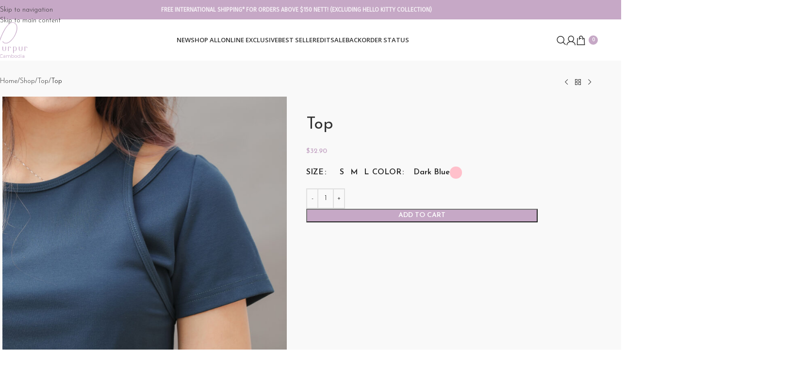

--- FILE ---
content_type: text/html; charset=UTF-8
request_url: https://www.purpurcambodia.com/product/top-34/
body_size: 27819
content:
<!DOCTYPE html>
<html lang="en-US">
<head>
	<meta charset="UTF-8">
	<link rel="profile" href="https://gmpg.org/xfn/11">
	<link rel="pingback" href="https://www.purpurcambodia.com/xmlrpc.php">

	<title>Top &#8211; Pur Pur Cambodia</title>
<meta name='robots' content='max-image-preview:large' />
<link rel='dns-prefetch' href='//fonts.googleapis.com' />
<link rel="alternate" type="application/rss+xml" title="Pur Pur Cambodia &raquo; Feed" href="https://www.purpurcambodia.com/feed/" />
<link rel="alternate" title="oEmbed (JSON)" type="application/json+oembed" href="https://www.purpurcambodia.com/wp-json/oembed/1.0/embed?url=https%3A%2F%2Fwww.purpurcambodia.com%2Fproduct%2Ftop-34%2F" />
<link rel="alternate" title="oEmbed (XML)" type="text/xml+oembed" href="https://www.purpurcambodia.com/wp-json/oembed/1.0/embed?url=https%3A%2F%2Fwww.purpurcambodia.com%2Fproduct%2Ftop-34%2F&#038;format=xml" />
<style id='wp-img-auto-sizes-contain-inline-css' type='text/css'>
img:is([sizes=auto i],[sizes^="auto," i]){contain-intrinsic-size:3000px 1500px}
/*# sourceURL=wp-img-auto-sizes-contain-inline-css */
</style>

<link rel='stylesheet' id='wp-block-library-css' href='https://www.purpurcambodia.com/wp-includes/css/dist/block-library/style.min.css?ver=6.9' type='text/css' media='all' />
<style id='woocommerce-inline-inline-css' type='text/css'>
.woocommerce form .form-row .required { visibility: visible; }
/*# sourceURL=woocommerce-inline-inline-css */
</style>
<link rel='stylesheet' id='ion.range-slider-css' href='https://www.purpurcambodia.com/wp-content/plugins/yith-woocommerce-ajax-product-filter-premium/assets/css/ion.range-slider.css?ver=2.3.1' type='text/css' media='all' />
<link rel='stylesheet' id='yith-wcan-shortcodes-css' href='https://www.purpurcambodia.com/wp-content/plugins/yith-woocommerce-ajax-product-filter-premium/assets/css/shortcodes.css?ver=5.15.1' type='text/css' media='all' />
<style id='yith-wcan-shortcodes-inline-css' type='text/css'>
:root{
	--yith-wcan-filters_colors_titles: #434343;
	--yith-wcan-filters_colors_background: #FFFFFF;
	--yith-wcan-filters_colors_accent: #A7144C;
	--yith-wcan-filters_colors_accent_r: 167;
	--yith-wcan-filters_colors_accent_g: 20;
	--yith-wcan-filters_colors_accent_b: 76;
	--yith-wcan-color_swatches_border_radius: 100%;
	--yith-wcan-color_swatches_size: 30px;
	--yith-wcan-labels_style_background: #FFFFFF;
	--yith-wcan-labels_style_background_hover: #A7144C;
	--yith-wcan-labels_style_background_active: #A7144C;
	--yith-wcan-labels_style_text: #434343;
	--yith-wcan-labels_style_text_hover: #FFFFFF;
	--yith-wcan-labels_style_text_active: #FFFFFF;
	--yith-wcan-anchors_style_text: #434343;
	--yith-wcan-anchors_style_text_hover: #A7144C;
	--yith-wcan-anchors_style_text_active: #A7144C;
}
/*# sourceURL=yith-wcan-shortcodes-inline-css */
</style>
<link rel='stylesheet' id='wd-widget-price-filter-css' href='https://www.purpurcambodia.com/wp-content/themes/woodmart/css/parts/woo-widget-price-filter.min.css?ver=8.3.4' type='text/css' media='all' />
<link rel='stylesheet' id='wd-widget-woo-other-css' href='https://www.purpurcambodia.com/wp-content/themes/woodmart/css/parts/woo-widget-other.min.css?ver=8.3.4' type='text/css' media='all' />
<link rel='stylesheet' id='js_composer_front-css' href='https://www.purpurcambodia.com/wp-content/plugins/js_composer/assets/css/js_composer.min.css?ver=8.7.1' type='text/css' media='all' />
<link rel='stylesheet' id='wd-style-base-css' href='https://www.purpurcambodia.com/wp-content/themes/woodmart/css/parts/base.min.css?ver=8.3.4' type='text/css' media='all' />
<link rel='stylesheet' id='wd-helpers-wpb-elem-css' href='https://www.purpurcambodia.com/wp-content/themes/woodmart/css/parts/helpers-wpb-elem.min.css?ver=8.3.4' type='text/css' media='all' />
<link rel='stylesheet' id='wd-revolution-slider-css' href='https://www.purpurcambodia.com/wp-content/themes/woodmart/css/parts/int-rev-slider.min.css?ver=8.3.4' type='text/css' media='all' />
<link rel='stylesheet' id='wd-wpbakery-base-css' href='https://www.purpurcambodia.com/wp-content/themes/woodmart/css/parts/int-wpb-base.min.css?ver=8.3.4' type='text/css' media='all' />
<link rel='stylesheet' id='wd-wpbakery-base-deprecated-css' href='https://www.purpurcambodia.com/wp-content/themes/woodmart/css/parts/int-wpb-base-deprecated.min.css?ver=8.3.4' type='text/css' media='all' />
<link rel='stylesheet' id='wd-woocommerce-base-css' href='https://www.purpurcambodia.com/wp-content/themes/woodmart/css/parts/woocommerce-base.min.css?ver=8.3.4' type='text/css' media='all' />
<link rel='stylesheet' id='wd-mod-star-rating-css' href='https://www.purpurcambodia.com/wp-content/themes/woodmart/css/parts/mod-star-rating.min.css?ver=8.3.4' type='text/css' media='all' />
<link rel='stylesheet' id='wd-woocommerce-block-notices-css' href='https://www.purpurcambodia.com/wp-content/themes/woodmart/css/parts/woo-mod-block-notices.min.css?ver=8.3.4' type='text/css' media='all' />
<link rel='stylesheet' id='wd-woo-mod-quantity-css' href='https://www.purpurcambodia.com/wp-content/themes/woodmart/css/parts/woo-mod-quantity.min.css?ver=8.3.4' type='text/css' media='all' />
<link rel='stylesheet' id='wd-woo-single-prod-el-base-css' href='https://www.purpurcambodia.com/wp-content/themes/woodmart/css/parts/woo-single-prod-el-base.min.css?ver=8.3.4' type='text/css' media='all' />
<link rel='stylesheet' id='wd-woo-mod-stock-status-css' href='https://www.purpurcambodia.com/wp-content/themes/woodmart/css/parts/woo-mod-stock-status.min.css?ver=8.3.4' type='text/css' media='all' />
<link rel='stylesheet' id='wd-woo-mod-shop-attributes-css' href='https://www.purpurcambodia.com/wp-content/themes/woodmart/css/parts/woo-mod-shop-attributes.min.css?ver=8.3.4' type='text/css' media='all' />
<link rel='stylesheet' id='wd-opt-form-underline-css' href='https://www.purpurcambodia.com/wp-content/themes/woodmart/css/parts/opt-form-underline.min.css?ver=8.3.4' type='text/css' media='all' />
<link rel='stylesheet' id='wd-wp-blocks-css' href='https://www.purpurcambodia.com/wp-content/themes/woodmart/css/parts/wp-blocks.min.css?ver=8.3.4' type='text/css' media='all' />
<link rel='stylesheet' id='child-style-css' href='https://www.purpurcambodia.com/wp-content/themes/woodmart-child/style.css?ver=8.3.4' type='text/css' media='all' />
<link rel='stylesheet' id='wd-header-base-css' href='https://www.purpurcambodia.com/wp-content/themes/woodmart/css/parts/header-base.min.css?ver=8.3.4' type='text/css' media='all' />
<link rel='stylesheet' id='wd-mod-tools-css' href='https://www.purpurcambodia.com/wp-content/themes/woodmart/css/parts/mod-tools.min.css?ver=8.3.4' type='text/css' media='all' />
<link rel='stylesheet' id='wd-header-elements-base-css' href='https://www.purpurcambodia.com/wp-content/themes/woodmart/css/parts/header-el-base.min.css?ver=8.3.4' type='text/css' media='all' />
<link rel='stylesheet' id='wd-section-title-css' href='https://www.purpurcambodia.com/wp-content/themes/woodmart/css/parts/el-section-title.min.css?ver=8.3.4' type='text/css' media='all' />
<link rel='stylesheet' id='wd-mod-highlighted-text-css' href='https://www.purpurcambodia.com/wp-content/themes/woodmart/css/parts/mod-highlighted-text.min.css?ver=8.3.4' type='text/css' media='all' />
<link rel='stylesheet' id='wd-header-search-css' href='https://www.purpurcambodia.com/wp-content/themes/woodmart/css/parts/header-el-search.min.css?ver=8.3.4' type='text/css' media='all' />
<link rel='stylesheet' id='wd-header-my-account-dropdown-css' href='https://www.purpurcambodia.com/wp-content/themes/woodmart/css/parts/header-el-my-account-dropdown.min.css?ver=8.3.4' type='text/css' media='all' />
<link rel='stylesheet' id='wd-woo-mod-login-form-css' href='https://www.purpurcambodia.com/wp-content/themes/woodmart/css/parts/woo-mod-login-form.min.css?ver=8.3.4' type='text/css' media='all' />
<link rel='stylesheet' id='wd-header-my-account-css' href='https://www.purpurcambodia.com/wp-content/themes/woodmart/css/parts/header-el-my-account.min.css?ver=8.3.4' type='text/css' media='all' />
<link rel='stylesheet' id='wd-header-cart-side-css' href='https://www.purpurcambodia.com/wp-content/themes/woodmart/css/parts/header-el-cart-side.min.css?ver=8.3.4' type='text/css' media='all' />
<link rel='stylesheet' id='wd-header-cart-css' href='https://www.purpurcambodia.com/wp-content/themes/woodmart/css/parts/header-el-cart.min.css?ver=8.3.4' type='text/css' media='all' />
<link rel='stylesheet' id='wd-widget-shopping-cart-css' href='https://www.purpurcambodia.com/wp-content/themes/woodmart/css/parts/woo-widget-shopping-cart.min.css?ver=8.3.4' type='text/css' media='all' />
<link rel='stylesheet' id='wd-widget-product-list-css' href='https://www.purpurcambodia.com/wp-content/themes/woodmart/css/parts/woo-widget-product-list.min.css?ver=8.3.4' type='text/css' media='all' />
<link rel='stylesheet' id='wd-header-mobile-nav-dropdown-css' href='https://www.purpurcambodia.com/wp-content/themes/woodmart/css/parts/header-el-mobile-nav-dropdown.min.css?ver=8.3.4' type='text/css' media='all' />
<link rel='stylesheet' id='wd-woo-single-prod-builder-css' href='https://www.purpurcambodia.com/wp-content/themes/woodmart/css/parts/woo-single-prod-builder.min.css?ver=8.3.4' type='text/css' media='all' />
<link rel='stylesheet' id='wd-woo-single-prod-el-gallery-css' href='https://www.purpurcambodia.com/wp-content/themes/woodmart/css/parts/woo-single-prod-el-gallery.min.css?ver=8.3.4' type='text/css' media='all' />
<link rel='stylesheet' id='wd-swiper-css' href='https://www.purpurcambodia.com/wp-content/themes/woodmart/css/parts/lib-swiper.min.css?ver=8.3.4' type='text/css' media='all' />
<link rel='stylesheet' id='wd-swiper-arrows-css' href='https://www.purpurcambodia.com/wp-content/themes/woodmart/css/parts/lib-swiper-arrows.min.css?ver=8.3.4' type='text/css' media='all' />
<link rel='stylesheet' id='wd-photoswipe-css' href='https://www.purpurcambodia.com/wp-content/themes/woodmart/css/parts/lib-photoswipe.min.css?ver=8.3.4' type='text/css' media='all' />
<link rel='stylesheet' id='wd-woo-single-prod-el-navigation-css' href='https://www.purpurcambodia.com/wp-content/themes/woodmart/css/parts/woo-single-prod-el-navigation.min.css?ver=8.3.4' type='text/css' media='all' />
<link rel='stylesheet' id='wd-woo-mod-variation-form-css' href='https://www.purpurcambodia.com/wp-content/themes/woodmart/css/parts/woo-mod-variation-form.min.css?ver=8.3.4' type='text/css' media='all' />
<link rel='stylesheet' id='wd-woo-mod-swatches-base-css' href='https://www.purpurcambodia.com/wp-content/themes/woodmart/css/parts/woo-mod-swatches-base.min.css?ver=8.3.4' type='text/css' media='all' />
<link rel='stylesheet' id='wd-woo-mod-variation-form-single-css' href='https://www.purpurcambodia.com/wp-content/themes/woodmart/css/parts/woo-mod-variation-form-single.min.css?ver=8.3.4' type='text/css' media='all' />
<link rel='stylesheet' id='wd-woo-mod-swatches-style-1-css' href='https://www.purpurcambodia.com/wp-content/themes/woodmart/css/parts/woo-mod-swatches-style-1.min.css?ver=8.3.4' type='text/css' media='all' />
<link rel='stylesheet' id='wd-woo-mod-swatches-dis-1-css' href='https://www.purpurcambodia.com/wp-content/themes/woodmart/css/parts/woo-mod-swatches-dis-style-1.min.css?ver=8.3.4' type='text/css' media='all' />
<link rel='stylesheet' id='wd-woo-single-prod-el-tabs-opt-layout-all-open-css' href='https://www.purpurcambodia.com/wp-content/themes/woodmart/css/parts/woo-single-prod-el-tabs-opt-layout-all-open.min.css?ver=8.3.4' type='text/css' media='all' />
<link rel='stylesheet' id='wd-section-title-style-simple-and-brd-css' href='https://www.purpurcambodia.com/wp-content/themes/woodmart/css/parts/el-section-title-style-simple-and-brd.min.css?ver=8.3.4' type='text/css' media='all' />
<link rel='stylesheet' id='wd-product-loop-css' href='https://www.purpurcambodia.com/wp-content/themes/woodmart/css/parts/woo-product-loop.min.css?ver=8.3.4' type='text/css' media='all' />
<link rel='stylesheet' id='wd-product-loop-alt-css' href='https://www.purpurcambodia.com/wp-content/themes/woodmart/css/parts/woo-product-loop-alt.min.css?ver=8.3.4' type='text/css' media='all' />
<link rel='stylesheet' id='wd-mfp-popup-css' href='https://www.purpurcambodia.com/wp-content/themes/woodmart/css/parts/lib-magnific-popup.min.css?ver=8.3.4' type='text/css' media='all' />
<link rel='stylesheet' id='wd-mod-animations-transform-css' href='https://www.purpurcambodia.com/wp-content/themes/woodmart/css/parts/mod-animations-transform.min.css?ver=8.3.4' type='text/css' media='all' />
<link rel='stylesheet' id='wd-mod-transform-css' href='https://www.purpurcambodia.com/wp-content/themes/woodmart/css/parts/mod-transform.min.css?ver=8.3.4' type='text/css' media='all' />
<link rel='stylesheet' id='wd-swiper-pagin-css' href='https://www.purpurcambodia.com/wp-content/themes/woodmart/css/parts/lib-swiper-pagin.min.css?ver=8.3.4' type='text/css' media='all' />
<link rel='stylesheet' id='wd-widget-collapse-css' href='https://www.purpurcambodia.com/wp-content/themes/woodmart/css/parts/opt-widget-collapse.min.css?ver=8.3.4' type='text/css' media='all' />
<link rel='stylesheet' id='wd-footer-base-css' href='https://www.purpurcambodia.com/wp-content/themes/woodmart/css/parts/footer-base.min.css?ver=8.3.4' type='text/css' media='all' />
<link rel='stylesheet' id='wd-social-icons-css' href='https://www.purpurcambodia.com/wp-content/themes/woodmart/css/parts/el-social-icons.min.css?ver=8.3.4' type='text/css' media='all' />
<link rel='stylesheet' id='wd-text-block-css' href='https://www.purpurcambodia.com/wp-content/themes/woodmart/css/parts/el-text-block.min.css?ver=8.3.4' type='text/css' media='all' />
<link rel='stylesheet' id='wd-mc4wp-css' href='https://www.purpurcambodia.com/wp-content/themes/woodmart/css/parts/int-mc4wp.min.css?ver=8.3.4' type='text/css' media='all' />
<link rel='stylesheet' id='wd-scroll-top-css' href='https://www.purpurcambodia.com/wp-content/themes/woodmart/css/parts/opt-scrolltotop.min.css?ver=8.3.4' type='text/css' media='all' />
<link rel='stylesheet' id='wd-header-search-fullscreen-css' href='https://www.purpurcambodia.com/wp-content/themes/woodmart/css/parts/header-el-search-fullscreen-general.min.css?ver=8.3.4' type='text/css' media='all' />
<link rel='stylesheet' id='wd-header-search-fullscreen-1-css' href='https://www.purpurcambodia.com/wp-content/themes/woodmart/css/parts/header-el-search-fullscreen-1.min.css?ver=8.3.4' type='text/css' media='all' />
<link rel='stylesheet' id='wd-wd-search-form-css' href='https://www.purpurcambodia.com/wp-content/themes/woodmart/css/parts/wd-search-form.min.css?ver=8.3.4' type='text/css' media='all' />
<link rel='stylesheet' id='wd-wd-search-results-css' href='https://www.purpurcambodia.com/wp-content/themes/woodmart/css/parts/wd-search-results.min.css?ver=8.3.4' type='text/css' media='all' />
<link rel='stylesheet' id='wd-wd-search-dropdown-css' href='https://www.purpurcambodia.com/wp-content/themes/woodmart/css/parts/wd-search-dropdown.min.css?ver=8.3.4' type='text/css' media='all' />
<link rel='stylesheet' id='wd-bottom-toolbar-css' href='https://www.purpurcambodia.com/wp-content/themes/woodmart/css/parts/opt-bottom-toolbar.min.css?ver=8.3.4' type='text/css' media='all' />
<link rel='stylesheet' id='xts-google-fonts-css' href='https://fonts.googleapis.com/css?family=Josefin+Sans%3A400%2C600%2C300%7COpen+Sans%3A400%2C600&#038;ver=8.3.4' type='text/css' media='all' />
<script type="text/javascript" src="https://www.purpurcambodia.com/wp-includes/js/jquery/jquery.min.js?ver=3.7.1" id="jquery-core-js"></script>
<script type="text/javascript" src="https://www.purpurcambodia.com/wp-includes/js/jquery/jquery-migrate.min.js?ver=3.4.1" id="jquery-migrate-js"></script>
<script type="text/javascript" src="https://www.purpurcambodia.com/wp-content/plugins/woocommerce/assets/js/jquery-blockui/jquery.blockUI.min.js?ver=2.7.0-wc.10.3.7" id="wc-jquery-blockui-js" data-wp-strategy="defer"></script>
<script type="text/javascript" id="wc-add-to-cart-js-extra">
/* <![CDATA[ */
var wc_add_to_cart_params = {"ajax_url":"/wp-admin/admin-ajax.php","wc_ajax_url":"/?wc-ajax=%%endpoint%%","i18n_view_cart":"View cart","cart_url":"https://www.purpurcambodia.com/cart/","is_cart":"","cart_redirect_after_add":"no"};
//# sourceURL=wc-add-to-cart-js-extra
/* ]]> */
</script>
<script type="text/javascript" src="https://www.purpurcambodia.com/wp-content/plugins/woocommerce/assets/js/frontend/add-to-cart.min.js?ver=10.3.7" id="wc-add-to-cart-js" data-wp-strategy="defer"></script>
<script type="text/javascript" src="https://www.purpurcambodia.com/wp-content/plugins/woocommerce/assets/js/zoom/jquery.zoom.min.js?ver=1.7.21-wc.10.3.7" id="wc-zoom-js" defer="defer" data-wp-strategy="defer"></script>
<script type="text/javascript" id="wc-single-product-js-extra">
/* <![CDATA[ */
var wc_single_product_params = {"i18n_required_rating_text":"Please select a rating","i18n_rating_options":["1 of 5 stars","2 of 5 stars","3 of 5 stars","4 of 5 stars","5 of 5 stars"],"i18n_product_gallery_trigger_text":"View full-screen image gallery","review_rating_required":"yes","flexslider":{"rtl":false,"animation":"slide","smoothHeight":true,"directionNav":false,"controlNav":"thumbnails","slideshow":false,"animationSpeed":500,"animationLoop":false,"allowOneSlide":false},"zoom_enabled":"","zoom_options":[],"photoswipe_enabled":"","photoswipe_options":{"shareEl":false,"closeOnScroll":false,"history":false,"hideAnimationDuration":0,"showAnimationDuration":0},"flexslider_enabled":""};
//# sourceURL=wc-single-product-js-extra
/* ]]> */
</script>
<script type="text/javascript" src="https://www.purpurcambodia.com/wp-content/plugins/woocommerce/assets/js/frontend/single-product.min.js?ver=10.3.7" id="wc-single-product-js" defer="defer" data-wp-strategy="defer"></script>
<script type="text/javascript" src="https://www.purpurcambodia.com/wp-content/plugins/woocommerce/assets/js/js-cookie/js.cookie.min.js?ver=2.1.4-wc.10.3.7" id="wc-js-cookie-js" defer="defer" data-wp-strategy="defer"></script>
<script type="text/javascript" id="woocommerce-js-extra">
/* <![CDATA[ */
var woocommerce_params = {"ajax_url":"/wp-admin/admin-ajax.php","wc_ajax_url":"/?wc-ajax=%%endpoint%%","i18n_password_show":"Show password","i18n_password_hide":"Hide password"};
//# sourceURL=woocommerce-js-extra
/* ]]> */
</script>
<script type="text/javascript" src="https://www.purpurcambodia.com/wp-content/plugins/woocommerce/assets/js/frontend/woocommerce.min.js?ver=10.3.7" id="woocommerce-js" defer="defer" data-wp-strategy="defer"></script>
<script type="text/javascript" src="https://www.purpurcambodia.com/wp-content/plugins/js_composer/assets/js/vendors/woocommerce-add-to-cart.js?ver=8.7.1" id="vc_woocommerce-add-to-cart-js-js"></script>
<script type="text/javascript" src="https://www.purpurcambodia.com/wp-content/themes/woodmart/js/libs/device.min.js?ver=8.3.4" id="wd-device-library-js"></script>
<script type="text/javascript" src="https://www.purpurcambodia.com/wp-content/themes/woodmart/js/scripts/global/scrollBar.min.js?ver=8.3.4" id="wd-scrollbar-js"></script>
<script></script><link rel="https://api.w.org/" href="https://www.purpurcambodia.com/wp-json/" /><link rel="alternate" title="JSON" type="application/json" href="https://www.purpurcambodia.com/wp-json/wp/v2/product/9462" /><link rel="EditURI" type="application/rsd+xml" title="RSD" href="https://www.purpurcambodia.com/xmlrpc.php?rsd" />
<meta name="generator" content="WordPress 6.9" />
<meta name="generator" content="WooCommerce 10.3.7" />
<link rel="canonical" href="https://www.purpurcambodia.com/product/top-34/" />
<link rel='shortlink' href='https://www.purpurcambodia.com/?p=9462' />
    
    <script type="text/javascript">
        var ajaxurl = 'https://www.purpurcambodia.com/wp-admin/admin-ajax.php';
    </script>
					<meta name="viewport" content="width=device-width, initial-scale=1.0, maximum-scale=1.0, user-scalable=no">
										<noscript><style>.woocommerce-product-gallery{ opacity: 1 !important; }</style></noscript>
	<meta name="generator" content="Powered by WPBakery Page Builder - drag and drop page builder for WordPress."/>
<meta name="generator" content="Powered by Slider Revolution 6.7.38 - responsive, Mobile-Friendly Slider Plugin for WordPress with comfortable drag and drop interface." />
<link rel="icon" href="https://www.purpurcambodia.com/wp-content/uploads/2022/07/cropped-slogo-32x32.png" sizes="32x32" />
<link rel="icon" href="https://www.purpurcambodia.com/wp-content/uploads/2022/07/cropped-slogo-192x192.png" sizes="192x192" />
<link rel="apple-touch-icon" href="https://www.purpurcambodia.com/wp-content/uploads/2022/07/cropped-slogo-180x180.png" />
<meta name="msapplication-TileImage" content="https://www.purpurcambodia.com/wp-content/uploads/2022/07/cropped-slogo-270x270.png" />
<script>function setREVStartSize(e){
			//window.requestAnimationFrame(function() {
				window.RSIW = window.RSIW===undefined ? window.innerWidth : window.RSIW;
				window.RSIH = window.RSIH===undefined ? window.innerHeight : window.RSIH;
				try {
					var pw = document.getElementById(e.c).parentNode.offsetWidth,
						newh;
					pw = pw===0 || isNaN(pw) || (e.l=="fullwidth" || e.layout=="fullwidth") ? window.RSIW : pw;
					e.tabw = e.tabw===undefined ? 0 : parseInt(e.tabw);
					e.thumbw = e.thumbw===undefined ? 0 : parseInt(e.thumbw);
					e.tabh = e.tabh===undefined ? 0 : parseInt(e.tabh);
					e.thumbh = e.thumbh===undefined ? 0 : parseInt(e.thumbh);
					e.tabhide = e.tabhide===undefined ? 0 : parseInt(e.tabhide);
					e.thumbhide = e.thumbhide===undefined ? 0 : parseInt(e.thumbhide);
					e.mh = e.mh===undefined || e.mh=="" || e.mh==="auto" ? 0 : parseInt(e.mh,0);
					if(e.layout==="fullscreen" || e.l==="fullscreen")
						newh = Math.max(e.mh,window.RSIH);
					else{
						e.gw = Array.isArray(e.gw) ? e.gw : [e.gw];
						for (var i in e.rl) if (e.gw[i]===undefined || e.gw[i]===0) e.gw[i] = e.gw[i-1];
						e.gh = e.el===undefined || e.el==="" || (Array.isArray(e.el) && e.el.length==0)? e.gh : e.el;
						e.gh = Array.isArray(e.gh) ? e.gh : [e.gh];
						for (var i in e.rl) if (e.gh[i]===undefined || e.gh[i]===0) e.gh[i] = e.gh[i-1];
											
						var nl = new Array(e.rl.length),
							ix = 0,
							sl;
						e.tabw = e.tabhide>=pw ? 0 : e.tabw;
						e.thumbw = e.thumbhide>=pw ? 0 : e.thumbw;
						e.tabh = e.tabhide>=pw ? 0 : e.tabh;
						e.thumbh = e.thumbhide>=pw ? 0 : e.thumbh;
						for (var i in e.rl) nl[i] = e.rl[i]<window.RSIW ? 0 : e.rl[i];
						sl = nl[0];
						for (var i in nl) if (sl>nl[i] && nl[i]>0) { sl = nl[i]; ix=i;}
						var m = pw>(e.gw[ix]+e.tabw+e.thumbw) ? 1 : (pw-(e.tabw+e.thumbw)) / (e.gw[ix]);
						newh =  (e.gh[ix] * m) + (e.tabh + e.thumbh);
					}
					var el = document.getElementById(e.c);
					if (el!==null && el) el.style.height = newh+"px";
					el = document.getElementById(e.c+"_wrapper");
					if (el!==null && el) {
						el.style.height = newh+"px";
						el.style.display = "block";
					}
				} catch(e){
					console.log("Failure at Presize of Slider:" + e)
				}
			//});
		  };</script>
		<style type="text/css" id="wp-custom-css">
			@import url('https://fonts.googleapis.com/css2?family=Fira+Sans&display=swap');

:root{
	--primary-color:#c6a8c6
}


body{
	color:#000000 !important;
}
/* Category item not input */
/* .cat-item-21,.cat-item-104,.cat-item-102{
	display:none;
} */




/* Header */
.whb-top-bar-inner{
	font-family: 'Fira Sans', sans-serif;
	font-weight:600;
}
.whb-col-left{
	display:flex;
	justify-content:center !important;
	align-items:center;
}
/* End Header */


/* POS */
/* .view-wepos-link,.woocommerce-MyAccount-navigation-link--view-wepos{
	display:none;
} */

/* Mega Menu */
.wd-dropdown-menu.wd-design-full-width {
    margin-top: 20px!important;
}
.mega-section .liner-continer {
    margin-top: -26px;
}
/* Main */
/* Slider Section */
.pagin-style-1 .flickity-page-dots li {
		border-radius: 0px;
		background:#b3b3b3;
}

.main-page-wrapper {
	padding-top: 0px;
}


/* Shop Section */
.product-grid .vc_col-sm-12{
		display: flex;
    justify-content: center;
    align-items: center;
}
.product-grid .vc_col-sm-12 .vc_column-inner{
	    width: 94%;
}

/* Product Display */
.purpur-product-list{
	color:#414248;
	font-weight:600;
}


/* On Sale label */
.onsale {
	display:none!important;
}
.products-view-grid,.wd-ordering-mb-icon, .sku_wrapper {
	display:none!important;

}
.purpur-label{
	color:var(--primary-color);
	font-weight:600;
	text-transform:uppercase;
	margin-bottom:6px;
}
.price .amount {
    font-size: 1rem;
}
/* Single product */

.wd-products-per-page{
	display: none;
}
.related-products .slider-title{
	visibility: hidden;
	position: relative;
}
.related-products .slider-title:before {
	visibility:visible;
}
.related-products .slider-title:after{
    visibility: visible;
    position: absolute;
    top: 0;
    left: 0;
    content: "You May Also Like";	
}
.single-product-label {
   color: var(--primary-color);
    font-weight: 600;
    font-size: 1rem;
	  text-transform:uppercase;
}
/* End Shop Section */


/* Register PAge */
.wd-switch-to-register {
	color:white!important;
}


/* End Main */


/* Footer */
.footer-nav ul li{
	text-align:center;
	font-size:  1rem; 
	color:black;
	font-weight:400;
}
.footer-nav li a{
	color:var(--primary-color);
}
#wd-62d8fcc4b0d10 h4, #wd-62d8fcc4b0d10 {
	color:var(--primary-color)!important;
}
.wd-prefooter {
    padding-bottom: 0px!important;
    background-color: #eeede7;
}
.mc4wp-form input[type="submit"] {
    background-color: var(--primary-color)!important;
}
.website-wrapper {
    background-color:#eeede7
}
#the-footer-logo img{
	width:40%;
}
#mobile-footer-logo img{
	max-width:40%;
}
.no-sm-display{
	display:none;
}



/* responsive */
@media only screen and (max-width: 768px) {
  .whb-col-left{
	display:none;
	}
	
	
/* 	Footer */
	.no-lg-display{
    display:none;
}
	.no-sm-display{
	display:block;
}


}
.track-order{
	width:500px;
	margin-bottom:30px;
}
.track-order input{
	margin-bottom:10px;
}
.order-status{
	display:flex;
	gap:20px;

}

.order-status span{
	font-size: 16px !important;
	line-height:1.4;
	text-transform:uppercase;
}
.back-order div:last-child{
	width:50%
}
.back-order{
	display:flex;
	gap:50px;
	padding:50px 0;
	border-bottom:1px solid ;

}
.back-order a {
	font-weight:500;
}
@media only screen and (max-width:768px){

	.back-order div:first-child{
		width:10% !important;
	}
	.back-order div:nth-child(2){
		width:20% !important;
	}
	.back-order div:last-child{
	width:80% !important;
}
 }

.wepos-checkout-print-wrapper{
	color:#000 !important;
}
		</style>
		<style>
		
		</style><noscript><style> .wpb_animate_when_almost_visible { opacity: 1; }</style></noscript>			<style id="wd-style-header_713099-css" data-type="wd-style-header_713099">
				:root{
	--wd-top-bar-h: 40px;
	--wd-top-bar-sm-h: .00001px;
	--wd-top-bar-sticky-h: .00001px;
	--wd-top-bar-brd-w: .00001px;

	--wd-header-general-h: 85px;
	--wd-header-general-sm-h: 60px;
	--wd-header-general-sticky-h: .00001px;
	--wd-header-general-brd-w: .00001px;

	--wd-header-bottom-h: .00001px;
	--wd-header-bottom-sm-h: .00001px;
	--wd-header-bottom-sticky-h: .00001px;
	--wd-header-bottom-brd-w: .00001px;

	--wd-header-clone-h: .00001px;

	--wd-header-brd-w: calc(var(--wd-top-bar-brd-w) + var(--wd-header-general-brd-w) + var(--wd-header-bottom-brd-w));
	--wd-header-h: calc(var(--wd-top-bar-h) + var(--wd-header-general-h) + var(--wd-header-bottom-h) + var(--wd-header-brd-w));
	--wd-header-sticky-h: calc(var(--wd-top-bar-sticky-h) + var(--wd-header-general-sticky-h) + var(--wd-header-bottom-sticky-h) + var(--wd-header-clone-h) + var(--wd-header-brd-w));
	--wd-header-sm-h: calc(var(--wd-top-bar-sm-h) + var(--wd-header-general-sm-h) + var(--wd-header-bottom-sm-h) + var(--wd-header-brd-w));
}

.whb-top-bar .wd-dropdown {
	margin-top: -1px;
}

.whb-top-bar .wd-dropdown:after {
	height: 10px;
}








		
.whb-top-bar {
	background-color: rgba(198, 168, 198, 1);
}

.whb-9x1ytaxq7aphtb3npidp form.searchform {
	--wd-form-height: 46px;
}
.whb-general-header {
	border-bottom-width: 0px;border-bottom-style: solid;
}

.whb-header-bottom {
	border-bottom-width: 0px;border-bottom-style: solid;
}
			</style>
						<style id="wd-style-theme_settings_default-css" data-type="wd-style-theme_settings_default">
				@font-face {
	font-weight: normal;
	font-style: normal;
	font-family: "woodmart-font";
	src: url("//www.purpurcambodia.com/wp-content/themes/woodmart/fonts/woodmart-font-1-400.woff2?v=8.3.4") format("woff2");
}

@font-face {
	font-family: "star";
	font-weight: 400;
	font-style: normal;
	src: url("//www.purpurcambodia.com/wp-content/plugins/woocommerce/assets/fonts/star.eot?#iefix") format("embedded-opentype"), url("//www.purpurcambodia.com/wp-content/plugins/woocommerce/assets/fonts/star.woff") format("woff"), url("//www.purpurcambodia.com/wp-content/plugins/woocommerce/assets/fonts/star.ttf") format("truetype"), url("//www.purpurcambodia.com/wp-content/plugins/woocommerce/assets/fonts/star.svg#star") format("svg");
}

@font-face {
	font-family: "WooCommerce";
	font-weight: 400;
	font-style: normal;
	src: url("//www.purpurcambodia.com/wp-content/plugins/woocommerce/assets/fonts/WooCommerce.eot?#iefix") format("embedded-opentype"), url("//www.purpurcambodia.com/wp-content/plugins/woocommerce/assets/fonts/WooCommerce.woff") format("woff"), url("//www.purpurcambodia.com/wp-content/plugins/woocommerce/assets/fonts/WooCommerce.ttf") format("truetype"), url("//www.purpurcambodia.com/wp-content/plugins/woocommerce/assets/fonts/WooCommerce.svg#WooCommerce") format("svg");
}

:root {
	--wd-text-font: "Josefin Sans", Arial, Helvetica, sans-serif;
	--wd-text-font-weight: 300;
	--wd-text-color: #777777;
	--wd-text-font-size: 14px;
	--wd-title-font: "Josefin Sans", Arial, Helvetica, sans-serif;
	--wd-title-font-weight: 400;
	--wd-title-color: #242424;
	--wd-entities-title-font: "Josefin Sans", Arial, Helvetica, sans-serif;
	--wd-entities-title-font-weight: 400;
	--wd-entities-title-color: #333333;
	--wd-entities-title-color-hover: rgb(51 51 51 / 65%);
	--wd-alternative-font: "Josefin Sans", Arial, Helvetica, sans-serif;
	--wd-widget-title-font: "Josefin Sans", Arial, Helvetica, sans-serif;
	--wd-widget-title-font-weight: 400;
	--wd-widget-title-transform: uppercase;
	--wd-widget-title-color: #333;
	--wd-widget-title-font-size: 16px;
	--wd-header-el-font: "Open Sans", Arial, Helvetica, sans-serif;
	--wd-header-el-font-weight: 600;
	--wd-header-el-transform: uppercase;
	--wd-header-el-font-size: 13px;
	--wd-otl-style: dotted;
	--wd-otl-width: 2px;
	--wd-primary-color: rgb(198,168,198);
	--wd-alternative-color: rgb(62,62,62);
	--btn-default-bgcolor: rgb(198,168,198);
	--btn-default-bgcolor-hover: rgb(198,168,198);
	--btn-accented-bgcolor: rgb(198,168,198);
	--btn-accented-bgcolor-hover: rgb(170,145,170);
	--wd-form-brd-width: 2px;
	--notices-success-bg: #459647;
	--notices-success-color: #fff;
	--notices-warning-bg: #E0B252;
	--notices-warning-color: #fff;
	--wd-link-color: #333333;
	--wd-link-color-hover: #242424;
}
.wd-age-verify-wrap {
	--wd-popup-width: 500px;
}
.wd-popup.wd-promo-popup {
	background-color: #111111;
	background-image: url();
	background-repeat: no-repeat;
	background-size: cover;
	background-position: center center;
}
.wd-promo-popup-wrap {
	--wd-popup-width: 800px;
}
:is(.woodmart-woocommerce-layered-nav, .wd-product-category-filter) .wd-scroll-content {
	max-height: 190px;
}
.wd-page-title .wd-page-title-bg img {
	object-fit: cover;
	object-position: center center;
}
.wd-footer {
	background-color: #ffffff;
	background-image: none;
}
.wd-custom-font {
	font-family: "Josefin Sans", Arial, Helvetica, sans-serif;
	font-weight: 600;
}
.single-product .wd-page-content {
	background-color: rgb(249,249,249);
	background-image: none;
}
.mfp-wrap.wd-popup-quick-view-wrap {
	--wd-popup-width: 920px;
}
:root{
--wd-container-w: 1222px;
--wd-form-brd-radius: 0px;
--btn-default-color: #333;
--btn-default-color-hover: #333;
--btn-accented-color: #fff;
--btn-accented-color-hover: #fff;
--btn-default-brd-radius: 0px;
--btn-default-box-shadow: none;
--btn-default-box-shadow-hover: none;
--btn-default-box-shadow-active: none;
--btn-default-bottom: 0px;
--btn-accented-brd-radius: 0px;
--btn-accented-box-shadow: none;
--btn-accented-box-shadow-hover: none;
--btn-accented-box-shadow-active: none;
--btn-accented-bottom: 0px;
--wd-brd-radius: 0px;
}

@media (min-width: 1222px) {
[data-vc-full-width]:not([data-vc-stretch-content]),
:is(.vc_section, .vc_row).wd-section-stretch {
padding-left: calc((100vw - 1222px - var(--wd-sticky-nav-w) - var(--wd-scroll-w)) / 2);
padding-right: calc((100vw - 1222px - var(--wd-sticky-nav-w) - var(--wd-scroll-w)) / 2);
}
}


.wd-page-title {
background-color: #0a0a0a;
}

			</style>
			</head>

<body class="wp-singular product-template-default single single-product postid-9462 wp-theme-woodmart wp-child-theme-woodmart-child theme-woodmart woocommerce woocommerce-page woocommerce-no-js yith-wcan-pro wrapper-full-width form-style-underlined  categories-accordion-on woodmart-ajax-shop-on sticky-toolbar-on wpb-js-composer js-comp-ver-8.7.1 vc_responsive">
			<script type="text/javascript" id="wd-flicker-fix">// Flicker fix.</script>		<div class="wd-skip-links">
								<a href="#menu-main-menu" class="wd-skip-navigation btn">
						Skip to navigation					</a>
								<a href="#main-content" class="wd-skip-content btn">
				Skip to main content			</a>
		</div>
			
	
	<div class="wd-page-wrapper website-wrapper">
									<header class="whb-header whb-header_713099 whb-full-width whb-sticky-shadow whb-scroll-stick whb-sticky-real whb-hide-on-scroll">
					<div class="whb-main-header">
	
<div class="whb-row whb-top-bar whb-not-sticky-row whb-with-bg whb-without-border whb-color-light whb-hidden-mobile whb-flex-flex-middle">
	<div class="container">
		<div class="whb-flex-row whb-top-bar-inner">
			<div class="whb-column whb-col-left whb-column5 whb-visible-lg whb-empty-column">
	</div>
<div class="whb-column whb-col-center whb-column6 whb-visible-lg">
	
<div class="wd-header-text reset-last-child whb-x019n6qoyuuse5xk067x top-bar-saction"><p style="text-align: center;" >FREE INTERNATIONAL SHIPPING* FOR ORDERS ABOVE $150 NETT! (EXCLUDING HELLO KITTY COLLECTION)</p></div>
</div>
<div class="whb-column whb-col-right whb-column7 whb-visible-lg whb-empty-column">
	</div>
<div class="whb-column whb-col-mobile whb-column_mobile1 whb-hidden-lg whb-empty-column">
	</div>
		</div>
	</div>
</div>

<div class="whb-row whb-general-header whb-not-sticky-row whb-without-bg whb-without-border whb-color-dark whb-flex-equal-sides">
	<div class="container">
		<div class="whb-flex-row whb-general-header-inner">
			<div class="whb-column whb-col-left whb-column8 whb-visible-lg">
	<div class="site-logo whb-gs8bcnxektjsro21n657">
	<a href="https://www.purpurcambodia.com/" class="wd-logo wd-main-logo" rel="home" aria-label="Site logo">
		<img width="480" height="510" src="https://www.purpurcambodia.com/wp-content/uploads/2022/09/p-logo-3.png" class="attachment-full size-full" alt="" style="max-width:69px;" decoding="async" srcset="https://www.purpurcambodia.com/wp-content/uploads/2022/09/p-logo-3.png 480w, https://www.purpurcambodia.com/wp-content/uploads/2022/09/p-logo-3-430x457.png 430w, https://www.purpurcambodia.com/wp-content/uploads/2022/09/p-logo-3-262x278.png 262w, https://www.purpurcambodia.com/wp-content/uploads/2022/09/p-logo-3-282x300.png 282w" sizes="(max-width: 480px) 100vw, 480px" />	</a>
	</div>
</div>
<div class="whb-column whb-col-center whb-column9 whb-visible-lg">
	<nav class="wd-header-nav wd-header-main-nav text-left wd-design-1 whb-p2ohnqzt7vyqtiguoc50" role="navigation" aria-label="Main navigation">
	<ul id="menu-main-menu" class="menu wd-nav wd-nav-header wd-nav-main wd-style-underline wd-gap-s"><li id="menu-item-7097" class="menu-item menu-item-type-taxonomy menu-item-object-product_cat menu-item-7097 item-level-0 menu-simple-dropdown wd-event-hover" ><a href="https://www.purpurcambodia.com/product-category/new-arrivals/" class="woodmart-nav-link"><span class="nav-link-text">New</span></a></li>
<li id="menu-item-7666" class="menu-item menu-item-type-post_type menu-item-object-page menu-item-7666 item-level-0 menu-mega-dropdown wd-event-hover menu-item-has-children" ><a href="https://www.purpurcambodia.com/shop/shop-all/" class="woodmart-nav-link"><span class="nav-link-text">Shop All</span></a>
<div class="wd-dropdown-menu wd-dropdown wd-design-full-width color-scheme-dark">

<div class="container wd-entry-content">
<style data-type="vc_shortcodes-custom-css">#wd-6324158f22444 .woodmart-title-container{color:#c6a8c6;}#wd-6322d730b2a6f .woodmart-title-container{color:#c6a8c6;}#wd-6322d739c3273 .woodmart-title-container{color:#c6a8c6;}#wd-6322d7456b3b0 .woodmart-title-container{color:#c6a8c6;}#wd-6322d7637be13 .woodmart-title-container{color:#c6a8c6;}#wd-6322d76e3f294 .woodmart-title-container{color:#c6a8c6;}#wd-6322d77b07839 .woodmart-title-container{color:#c6a8c6;}</style><style data-type="vc_custom-css">.wd-dropdown-menu.wd-design-full-width {
    margin-top: 20px!important;
}
.mega-section .liner-continer {
    margin-top: -26px;
}</style><div class="wpb-content-wrapper"><div class="vc_row wpb_row vc_row-fluid"><div class="wpb_column vc_column_container vc_col-sm-3"><div class="vc_column-inner"><div class="wpb_wrapper">
		<div id="wd-63200f41e6df2" class="title-wrapper wd-wpb wd-set-mb reset-last-child  wd-rs-63200f41e6df2 wd-title-color-default wd-title-style-default text-left  wd-underline-colored">
			
			<div class="liner-continer">
				<h4 class="woodmart-title-container title  wd-font-weight- wd-fontsize-l" >CATEGORIES</h4>
							</div>
			
			
			
		</div>
		
		<div  class="vc_wp_custommenu wpb_content_element"><div class="widget widget_nav_menu"><div class="menu-mega-menu-container"><ul id="menu-mega-menu" class="menu"><li id="menu-item-7434" class="menu-item menu-item-type-taxonomy menu-item-object-product_cat menu-item-7434"><a href="https://www.purpurcambodia.com/product-category/supursale-2024/">Supursale 2023</a></li>
<li id="menu-item-7435" class="menu-item menu-item-type-taxonomy menu-item-object-product_cat menu-item-7435"><a href="https://www.purpurcambodia.com/product-category/new-arrivals/">New</a></li>
<li id="menu-item-40457" class="menu-item menu-item-type-taxonomy menu-item-object-product_cat menu-item-40457"><a href="https://www.purpurcambodia.com/product-category/shop/couple-family-set/">Couple/Family Set</a></li>
<li id="menu-item-7437" class="menu-item menu-item-type-taxonomy menu-item-object-product_cat menu-item-7437"><a href="https://www.purpurcambodia.com/product-category/best-seller/">Best Seller</a></li>
</ul></div></div></div></div></div></div><div class="wpb_column vc_column_container vc_col-sm-9"><div class="vc_column-inner"><div class="wpb_wrapper"><div class="vc_row wpb_row vc_inner vc_row-fluid"><div class="wpb_column mega-section vc_column_container vc_col-sm-2 wd-rs-63219699ef495"><div class="vc_column-inner"><div class="wpb_wrapper">		<div id="wd-6324170c75df0" class="wd-image wd-wpb wd-rs-6324170c75df0 text-center ">
							<a href="/product-category/shop/tops/" >
			
			<img width="600" height="600" src="https://www.purpurcambodia.com/wp-content/uploads/2022/09/photo_2022-08-16_15-42-10.jpg" class="attachment-full size-full" alt="" decoding="async" srcset="https://www.purpurcambodia.com/wp-content/uploads/2022/09/photo_2022-08-16_15-42-10.jpg 600w, https://www.purpurcambodia.com/wp-content/uploads/2022/09/photo_2022-08-16_15-42-10-430x430.jpg 430w, https://www.purpurcambodia.com/wp-content/uploads/2022/09/photo_2022-08-16_15-42-10-262x262.jpg 262w, https://www.purpurcambodia.com/wp-content/uploads/2022/09/photo_2022-08-16_15-42-10-300x300.jpg 300w, https://www.purpurcambodia.com/wp-content/uploads/2022/09/photo_2022-08-16_15-42-10-150x150.jpg 150w" sizes="(max-width: 600px) 100vw, 600px" />
							</a>
					</div>
		
		<div id="wd-6324158f22444" class="title-wrapper wd-wpb wd-set-mb reset-last-child  wd-rs-6324158f22444 wd-title-color-default wd-title-style-default text-center  wd-underline-colored">
			
			<div class="liner-continer">
				<h4 class="woodmart-title-container title  wd-font-weight- wd-fontsize-m" >Tops</h4>
							</div>
			
			
			
		</div>
		
		</div></div></div><div class="wpb_column mega-section vc_column_container vc_col-sm-2 wd-rs-6322d531bd1dd"><div class="vc_column-inner"><div class="wpb_wrapper">		<div id="wd-63241598a45c0" class="wd-image wd-wpb wd-rs-63241598a45c0 text-center ">
							<a href="/product-category/shop/bottoms/" >
			
			<img width="600" height="600" src="https://www.purpurcambodia.com/wp-content/uploads/2022/09/photo_2022-08-16_15-42-08.jpg" class="attachment-full size-full" alt="" decoding="async" srcset="https://www.purpurcambodia.com/wp-content/uploads/2022/09/photo_2022-08-16_15-42-08.jpg 600w, https://www.purpurcambodia.com/wp-content/uploads/2022/09/photo_2022-08-16_15-42-08-430x430.jpg 430w, https://www.purpurcambodia.com/wp-content/uploads/2022/09/photo_2022-08-16_15-42-08-262x262.jpg 262w, https://www.purpurcambodia.com/wp-content/uploads/2022/09/photo_2022-08-16_15-42-08-300x300.jpg 300w, https://www.purpurcambodia.com/wp-content/uploads/2022/09/photo_2022-08-16_15-42-08-150x150.jpg 150w" sizes="(max-width: 600px) 100vw, 600px" />
							</a>
					</div>
		
		<div id="wd-6322d730b2a6f" class="title-wrapper wd-wpb wd-set-mb reset-last-child  wd-rs-6322d730b2a6f wd-title-color-default wd-title-style-default text-center  wd-underline-colored">
			
			<div class="liner-continer">
				<h4 class="woodmart-title-container title  wd-font-weight- wd-fontsize-m" >Bottoms</h4>
							</div>
			
			
			
		</div>
		
		</div></div></div><div class="wpb_column mega-section vc_column_container vc_col-sm-2 wd-rs-6322d542a5d59"><div class="vc_column-inner"><div class="wpb_wrapper">		<div id="wd-632415ac369cf" class="wd-image wd-wpb wd-rs-632415ac369cf text-center ">
							<a href="/product-category/shop/dresses/" >
			
			<img width="600" height="600" src="https://www.purpurcambodia.com/wp-content/uploads/2022/09/photo_2022-08-16_15-42-08_2.jpg" class="attachment-full size-full" alt="" decoding="async" srcset="https://www.purpurcambodia.com/wp-content/uploads/2022/09/photo_2022-08-16_15-42-08_2.jpg 600w, https://www.purpurcambodia.com/wp-content/uploads/2022/09/photo_2022-08-16_15-42-08_2-430x430.jpg 430w, https://www.purpurcambodia.com/wp-content/uploads/2022/09/photo_2022-08-16_15-42-08_2-262x262.jpg 262w, https://www.purpurcambodia.com/wp-content/uploads/2022/09/photo_2022-08-16_15-42-08_2-300x300.jpg 300w, https://www.purpurcambodia.com/wp-content/uploads/2022/09/photo_2022-08-16_15-42-08_2-150x150.jpg 150w" sizes="(max-width: 600px) 100vw, 600px" />
							</a>
					</div>
		
		<div id="wd-6322d739c3273" class="title-wrapper wd-wpb wd-set-mb reset-last-child  wd-rs-6322d739c3273 wd-title-color-default wd-title-style-default text-center  wd-underline-colored">
			
			<div class="liner-continer">
				<h4 class="woodmart-title-container title  wd-font-weight- wd-fontsize-m" >Dresses</h4>
							</div>
			
			
			
		</div>
		
		</div></div></div><div class="wpb_column mega-section vc_column_container vc_col-sm-2 wd-rs-6322d5491c9a4"><div class="vc_column-inner"><div class="wpb_wrapper">		<div id="wd-632415ba615e9" class="wd-image wd-wpb wd-rs-632415ba615e9 text-center ">
							<a href="/product-category/shop/rompers/" >
			
			<img width="600" height="600" src="https://www.purpurcambodia.com/wp-content/uploads/2022/09/photo_2022-08-16_15-42-09_3.jpg" class="attachment-full size-full" alt="" decoding="async" srcset="https://www.purpurcambodia.com/wp-content/uploads/2022/09/photo_2022-08-16_15-42-09_3.jpg 600w, https://www.purpurcambodia.com/wp-content/uploads/2022/09/photo_2022-08-16_15-42-09_3-430x430.jpg 430w, https://www.purpurcambodia.com/wp-content/uploads/2022/09/photo_2022-08-16_15-42-09_3-262x262.jpg 262w, https://www.purpurcambodia.com/wp-content/uploads/2022/09/photo_2022-08-16_15-42-09_3-300x300.jpg 300w, https://www.purpurcambodia.com/wp-content/uploads/2022/09/photo_2022-08-16_15-42-09_3-150x150.jpg 150w" sizes="(max-width: 600px) 100vw, 600px" />
							</a>
					</div>
		
		<div id="wd-6322d7456b3b0" class="title-wrapper wd-wpb wd-set-mb reset-last-child  wd-rs-6322d7456b3b0 wd-title-color-default wd-title-style-default text-center  wd-underline-colored">
			
			<div class="liner-continer">
				<h4 class="woodmart-title-container title  wd-font-weight- wd-fontsize-m" >Rompers</h4>
							</div>
			
			
			
		</div>
		
		</div></div></div><div class="wpb_column mega-section vc_column_container vc_col-sm-2 wd-rs-6322d54fdabfb"><div class="vc_column-inner"><div class="wpb_wrapper">		<div id="wd-632415d5c280f" class="wd-image wd-wpb wd-rs-632415d5c280f text-center ">
							<a href="/product-category/shop/jumpsuits/" >
			
			<img width="600" height="600" src="https://www.purpurcambodia.com/wp-content/uploads/2022/09/photo_2022-08-16_15-42-09_1.jpg" class="attachment-full size-full" alt="" decoding="async" srcset="https://www.purpurcambodia.com/wp-content/uploads/2022/09/photo_2022-08-16_15-42-09_1.jpg 600w, https://www.purpurcambodia.com/wp-content/uploads/2022/09/photo_2022-08-16_15-42-09_1-430x430.jpg 430w, https://www.purpurcambodia.com/wp-content/uploads/2022/09/photo_2022-08-16_15-42-09_1-262x262.jpg 262w, https://www.purpurcambodia.com/wp-content/uploads/2022/09/photo_2022-08-16_15-42-09_1-300x300.jpg 300w, https://www.purpurcambodia.com/wp-content/uploads/2022/09/photo_2022-08-16_15-42-09_1-150x150.jpg 150w" sizes="(max-width: 600px) 100vw, 600px" />
							</a>
					</div>
		
		<div id="wd-6322d7637be13" class="title-wrapper wd-wpb wd-set-mb reset-last-child  wd-rs-6322d7637be13 wd-title-color-default wd-title-style-default text-center  wd-underline-colored">
			
			<div class="liner-continer">
				<h4 class="woodmart-title-container title  wd-font-weight- wd-fontsize-m" >Jumpsuits</h4>
							</div>
			
			
			
		</div>
		
		</div></div></div><div class="wpb_column mega-section vc_column_container vc_col-sm-2 wd-rs-6322d55690ee6"><div class="vc_column-inner"><div class="wpb_wrapper">		<div id="wd-632415e5be0eb" class="wd-image wd-wpb wd-rs-632415e5be0eb text-center ">
							<a href="/product-category/shop/outerwears/" >
			
			<img width="600" height="600" src="https://www.purpurcambodia.com/wp-content/uploads/2022/09/photo_2022-08-16_15-42-09_2_0.jpg" class="attachment-full size-full" alt="" decoding="async" srcset="https://www.purpurcambodia.com/wp-content/uploads/2022/09/photo_2022-08-16_15-42-09_2_0.jpg 600w, https://www.purpurcambodia.com/wp-content/uploads/2022/09/photo_2022-08-16_15-42-09_2_0-430x430.jpg 430w, https://www.purpurcambodia.com/wp-content/uploads/2022/09/photo_2022-08-16_15-42-09_2_0-262x262.jpg 262w, https://www.purpurcambodia.com/wp-content/uploads/2022/09/photo_2022-08-16_15-42-09_2_0-300x300.jpg 300w, https://www.purpurcambodia.com/wp-content/uploads/2022/09/photo_2022-08-16_15-42-09_2_0-150x150.jpg 150w" sizes="(max-width: 600px) 100vw, 600px" />
							</a>
					</div>
		
		<div id="wd-6322d76e3f294" class="title-wrapper wd-wpb wd-set-mb reset-last-child  wd-rs-6322d76e3f294 wd-title-color-default wd-title-style-default text-center  wd-underline-colored">
			
			<div class="liner-continer">
				<h4 class="woodmart-title-container title  wd-font-weight- wd-fontsize-m" >Outerwears</h4>
							</div>
			
			
			
		</div>
		
		</div></div></div><div class="wpb_column mega-section vc_column_container vc_col-sm-2 wd-rs-6322d55ce1986"><div class="vc_column-inner"><div class="wpb_wrapper">		<div id="wd-632415f3f0cd9" class="wd-image wd-wpb wd-rs-632415f3f0cd9 text-center ">
							<a href="/product-category/shop/sets/" >
			
			<img width="500" height="500" src="https://www.purpurcambodia.com/wp-content/uploads/2022/09/sets.png" class="attachment-full size-full" alt="" decoding="async" srcset="https://www.purpurcambodia.com/wp-content/uploads/2022/09/sets.png 500w, https://www.purpurcambodia.com/wp-content/uploads/2022/09/sets-430x430.png 430w, https://www.purpurcambodia.com/wp-content/uploads/2022/09/sets-262x262.png 262w, https://www.purpurcambodia.com/wp-content/uploads/2022/09/sets-300x300.png 300w, https://www.purpurcambodia.com/wp-content/uploads/2022/09/sets-150x150.png 150w" sizes="(max-width: 500px) 100vw, 500px" />
							</a>
					</div>
		
		<div id="wd-6322d77b07839" class="title-wrapper wd-wpb wd-set-mb reset-last-child  wd-rs-6322d77b07839 wd-title-color-default wd-title-style-default text-center  wd-underline-colored">
			
			<div class="liner-continer">
				<h4 class="woodmart-title-container title  wd-font-weight- wd-fontsize-m" >Sets</h4>
							</div>
			
			
			
		</div>
		
		</div></div></div><div class="wpb_column vc_column_container vc_col-sm-2"><div class="vc_column-inner"><div class="wpb_wrapper"></div></div></div><div class="wpb_column vc_column_container vc_col-sm-2"><div class="vc_column-inner"><div class="wpb_wrapper"></div></div></div><div class="wpb_column vc_column_container vc_col-sm-2"><div class="vc_column-inner"><div class="wpb_wrapper"></div></div></div><div class="wpb_column vc_column_container vc_col-sm-2"><div class="vc_column-inner"><div class="wpb_wrapper"></div></div></div><div class="wpb_column vc_column_container vc_col-sm-2"><div class="vc_column-inner"><div class="wpb_wrapper"></div></div></div><div class="wpb_column vc_column_container vc_col-sm-12"><div class="vc_column-inner"><div class="wpb_wrapper"></div></div></div></div></div></div></div></div></div>
</div>

</div>
</li>
<li id="menu-item-7098" class="menu-item menu-item-type-taxonomy menu-item-object-product_cat current-product-ancestor current-menu-parent current-product-parent menu-item-7098 item-level-0 menu-simple-dropdown wd-event-hover" ><a href="https://www.purpurcambodia.com/product-category/online-exclusive/" class="woodmart-nav-link"><span class="nav-link-text">Online Exclusive</span></a></li>
<li id="menu-item-7099" class="menu-item menu-item-type-taxonomy menu-item-object-product_cat menu-item-7099 item-level-0 menu-simple-dropdown wd-event-hover" ><a href="https://www.purpurcambodia.com/product-category/best-seller/" class="woodmart-nav-link"><span class="nav-link-text">Best Seller</span></a></li>
<li id="menu-item-7143" class="menu-item menu-item-type-post_type menu-item-object-page menu-item-7143 item-level-0 menu-simple-dropdown wd-event-hover" ><a href="https://www.purpurcambodia.com/edit/" class="woodmart-nav-link"><span class="nav-link-text">Edit</span></a></li>
<li id="menu-item-7732" class="menu-item menu-item-type-taxonomy menu-item-object-product_cat current-product-ancestor current-menu-parent current-product-parent menu-item-7732 item-level-0 menu-simple-dropdown wd-event-hover" ><a href="https://www.purpurcambodia.com/product-category/sale/" class="woodmart-nav-link"><span class="nav-link-text">Sale</span></a></li>
<li id="menu-item-7504" class="menu-item menu-item-type-post_type menu-item-object-page menu-item-7504 item-level-0 menu-simple-dropdown wd-event-hover" ><a href="https://www.purpurcambodia.com/backorder-status/" class="woodmart-nav-link"><span class="nav-link-text">BACKORDER STATUS</span></a></li>
</ul></nav>
</div>
<div class="whb-column whb-col-right whb-column10 whb-visible-lg">
	<div class="wd-header-search wd-tools-element wd-design-1 wd-style-icon wd-display-full-screen whb-9x1ytaxq7aphtb3npidp" title="Search">
	<a href="#" rel="nofollow" aria-label="Search">
		
			<span class="wd-tools-icon">
							</span>

			<span class="wd-tools-text">
				Search			</span>

			</a>

	</div>
<div class="wd-header-my-account wd-tools-element wd-event-hover wd-design-1 wd-account-style-icon whb-ertx44t4pt63vkzcn1uw">
			<a href="https://www.purpurcambodia.com/my-account/" title="My account">
			
				<span class="wd-tools-icon">
									</span>
				<span class="wd-tools-text">
				Login / Register			</span>

					</a>

		
					<div class="wd-dropdown wd-dropdown-register color-scheme-dark">
						<div class="login-dropdown-inner woocommerce">
							<span class="wd-heading"><span class="title">Sign in</span><a class="create-account-link" href="https://www.purpurcambodia.com/my-account/?action=register">Create an Account</a></span>
										<form id="customer_login" method="post" class="login woocommerce-form woocommerce-form-login hidden-form" action="https://www.purpurcambodia.com/my-account/">

				
				
				<p class="woocommerce-FormRow woocommerce-FormRow--wide form-row form-row-wide form-row-username">
					<label for="username">Username or email address&nbsp;<span class="required" aria-hidden="true">*</span><span class="screen-reader-text">Required</span></label>
					<input type="text" class="woocommerce-Input woocommerce-Input--text input-text" name="username" id="username" autocomplete="username" value="" />				</p>
				<p class="woocommerce-FormRow woocommerce-FormRow--wide form-row form-row-wide form-row-password">
					<label for="password">Password&nbsp;<span class="required" aria-hidden="true">*</span><span class="screen-reader-text">Required</span></label>
					<input class="woocommerce-Input woocommerce-Input--text input-text" type="password" name="password" id="password" autocomplete="current-password" />
				</p>

				
				<p class="form-row form-row-btn">
					<input type="hidden" id="woocommerce-login-nonce" name="woocommerce-login-nonce" value="ffd27b4df5" /><input type="hidden" name="_wp_http_referer" value="/product/top-34/" />										<button type="submit" class="button woocommerce-button woocommerce-form-login__submit" name="login" value="Log in">Log in</button>
				</p>

				<p class="login-form-footer">
					<a href="https://www.purpurcambodia.com/my-account/lost-password/" class="woocommerce-LostPassword lost_password">Lost your password?</a>
					<label class="woocommerce-form__label woocommerce-form__label-for-checkbox woocommerce-form-login__rememberme">
						<input class="woocommerce-form__input woocommerce-form__input-checkbox" name="rememberme" type="checkbox" value="forever" title="Remember me" aria-label="Remember me" /> <span>Remember me</span>
					</label>
				</p>

				
							</form>

		
						</div>
					</div>
					</div>

<div class="wd-header-cart wd-tools-element wd-design-4 cart-widget-opener whb-nedhm962r512y1xz9j06">
	<a href="https://www.purpurcambodia.com/cart/" title="Shopping cart">
		
			<span class="wd-tools-icon wd-icon-alt">
															<span class="wd-cart-number wd-tools-count">0 <span>items</span></span>
									</span>
			<span class="wd-tools-text">
				
										<span class="wd-cart-subtotal"><span class="woocommerce-Price-amount amount"><bdi><span class="woocommerce-Price-currencySymbol">&#36;</span>0.00</bdi></span></span>
					</span>

			</a>
	</div>
</div>
<div class="whb-column whb-mobile-left whb-column_mobile2 whb-hidden-lg">
	<div class="wd-tools-element wd-header-mobile-nav wd-style-text wd-design-1 whb-g1k0m1tib7raxrwkm1t3">
	<a href="#" rel="nofollow" aria-label="Open mobile menu">
		
		<span class="wd-tools-icon">
					</span>

		<span class="wd-tools-text">Menu</span>

			</a>
</div></div>
<div class="whb-column whb-mobile-center whb-column_mobile3 whb-hidden-lg">
	<div class="site-logo whb-lt7vdqgaccmapftzurvt">
	<a href="https://www.purpurcambodia.com/" class="wd-logo wd-main-logo" rel="home" aria-label="Site logo">
		<img width="173" height="85" src="https://www.purpurcambodia.com/wp-content/uploads/2022/07/logo-menu.png" class="attachment-full size-full" alt="" style="max-width:85px;" decoding="async" />	</a>
	</div>
</div>
<div class="whb-column whb-mobile-right whb-column_mobile4 whb-hidden-lg">
	
<div class="wd-header-cart wd-tools-element wd-design-5 cart-widget-opener whb-trk5sfmvib0ch1s1qbtc">
	<a href="https://www.purpurcambodia.com/cart/" title="Shopping cart">
		
			<span class="wd-tools-icon wd-icon-alt">
															<span class="wd-cart-number wd-tools-count">0 <span>items</span></span>
									</span>
			<span class="wd-tools-text">
				
										<span class="wd-cart-subtotal"><span class="woocommerce-Price-amount amount"><bdi><span class="woocommerce-Price-currencySymbol">&#36;</span>0.00</bdi></span></span>
					</span>

			</a>
	</div>
</div>
		</div>
	</div>
</div>
</div>
				</header>
			
								<div class="wd-page-content main-page-wrapper">
		
		
		<main id="main-content" class="wd-content-layout content-layout-wrapper container wd-builder-on" role="main">
				<div class="wd-content-area site-content">								<div id="product-9462" class="single-product-page entry-content product type-product post-9462 status-publish first instock product_cat-back-in-stock product_cat-online-exclusive product_cat-pur-pur product_cat-sale product_cat-tops has-post-thumbnail shipping-taxable purchasable product-type-variable">
				<style data-type="vc_shortcodes-custom-css">.vc_custom_1648803156958{margin-bottom: 40px !important;}.vc_custom_1648803152852{padding-top: 0px !important;}.vc_custom_1645028550110{margin-left: 5px !important;padding-top: 0px !important;}.vc_custom_1648125919882{margin-bottom: 20px !important;}.vc_custom_1648125550978{margin-bottom: 20px !important;}.vc_custom_1648126001128{margin-bottom: 20px !important;}.vc_custom_1648126069388{margin-bottom: 20px !important;}.vc_custom_1660531588111{margin-bottom: 20px !important;}.vc_custom_1644417712643{padding-top: 0px !important;}.vc_custom_1644416731590{margin-right: 10px !important;margin-bottom: 20px !important;}.vc_custom_1645464262022{margin-bottom: 0px !important;}.vc_custom_1648126792554{padding-top: 0px !important;}.wd-rs-623c67dba57f3{width: auto !important;max-width: auto !important;}.wd-rs-623c68678fc67{width: 80% !important;max-width: 80% !important;}.wd-rs-623c679832265 > .vc_column-inner > .wpb_wrapper{justify-content: space-between}.wd-rs-62f9b3771a4ad{width: 100% !important;max-width: 100% !important;}.wd-rs-6203d2a99ec21 > .vc_column-inner > .wpb_wrapper{align-items: center;justify-content: space-between}.wd-rs-6203ced4deb8c{width: 75% !important;max-width: 75% !important;}.wd-rs-6213cabe65501 img{max-width: 80px;}.wd-rs-6213cabe65501{width: auto !important;max-width: auto !important;}@media (max-width: 1199px) { .wd-rs-623c68678fc67{width: 100% !important;max-width: 100% !important;}.wd-rs-6213cabe65501 img{max-width: 60px;} }@media (max-width: 767px) { .wd-rs-6203ced4deb8c{width: 100% !important;max-width: 100% !important;} }@media (max-width: 1199px) {.website-wrapper .wd-rs-6246bd536ea25{margin-bottom:20px !important;}.website-wrapper .wd-rs-6246bd4e9bed4 > .vc_column-inner{margin-right:0px !important;}.website-wrapper .wd-rs-620d24bfe555d > .vc_column-inner{margin-left:0px !important;}.website-wrapper .wd-rs-623c68678fc67{margin-right:0px !important;margin-bottom:25px !important;}.website-wrapper .wd-rs-6213cabe65501{margin-bottom:20px !important;}}</style><div class="wpb-content-wrapper"><div class="vc_row wpb_row vc_row-fluid"><div class="wpb_column vc_column_container vc_col-sm-12"><div class="vc_column-inner"><div class="wpb_wrapper"><div class="vc_empty_space"   style="height: 32px"><span class="vc_empty_space_inner"></span></div></div></div></div></div><div class="vc_row wpb_row vc_row-fluid vc_custom_1648803156958 wd-rs-6246bd536ea25"><div class="wpb_column vc_column_container vc_col-sm-6 vc_col-lg-6 vc_col-md-6 vc_col-xs-12 wd-rs-6246bd4e9bed4"><div class="vc_column-inner vc_custom_1648803152852"><div class="wpb_wrapper">		<div class="wd-el-breadcrumbs wd-wpb wd-rs-623c67dba57f3 wd-enabled-width vc_custom_1648125919882 text-left">
			<nav class="wd-breadcrumbs woocommerce-breadcrumb" aria-label="Breadcrumb">				<a href="https://www.purpurcambodia.com">
					Home				</a>
			<span class="wd-delimiter"></span>				<a href="https://www.purpurcambodia.com/product-category/shop/">
					Shop				</a>
			<span class="wd-delimiter"></span>				<a href="https://www.purpurcambodia.com/product-category/shop/tops/" class="wd-last-link">
					Top				</a>
			<span class="wd-delimiter"></span>				<span class="wd-last">
					Top				</span>
			</nav>		</div>
				<div class="wd-single-gallery wd-wpb wd-rs-623c666d3feef vc_custom_1648125550978">
			<div class="woocommerce-product-gallery woocommerce-product-gallery--with-images woocommerce-product-gallery--columns-4 images wd-has-thumb thumbs-position-bottom images image-action-zoom">
	<div class="wd-carousel-container wd-gallery-images">
		<div class="wd-carousel-inner">

		
		<figure class="woocommerce-product-gallery__wrapper wd-carousel wd-grid" style="--wd-col-lg:1;--wd-col-md:1;--wd-col-sm:1;">
			<div class="wd-carousel-wrap">

				<div class="wd-carousel-item"><figure data-thumb="https://www.purpurcambodia.com/wp-content/uploads/2023/01/11062105DB3-262x393.jpg" data-thumb-alt="Top - Image 1" class="woocommerce-product-gallery__image"><a data-elementor-open-lightbox="no" href="https://www.purpurcambodia.com/wp-content/uploads/2023/01/11062105DB3.jpg"><img width="700" height="1050" src="https://www.purpurcambodia.com/wp-content/uploads/2023/01/11062105DB3-700x1050.jpg" class="wp-post-image wp-post-image" alt="Top - Image 1" title="11062105DB3" data-caption="" data-src="https://www.purpurcambodia.com/wp-content/uploads/2023/01/11062105DB3.jpg" data-large_image="https://www.purpurcambodia.com/wp-content/uploads/2023/01/11062105DB3.jpg" data-large_image_width="800" data-large_image_height="1200" decoding="async" fetchpriority="high" srcset="https://www.purpurcambodia.com/wp-content/uploads/2023/01/11062105DB3-700x1050.jpg 700w, https://www.purpurcambodia.com/wp-content/uploads/2023/01/11062105DB3-430x645.jpg 430w, https://www.purpurcambodia.com/wp-content/uploads/2023/01/11062105DB3-262x393.jpg 262w, https://www.purpurcambodia.com/wp-content/uploads/2023/01/11062105DB3-200x300.jpg 200w, https://www.purpurcambodia.com/wp-content/uploads/2023/01/11062105DB3-533x800.jpg 533w, https://www.purpurcambodia.com/wp-content/uploads/2023/01/11062105DB3-768x1152.jpg 768w, https://www.purpurcambodia.com/wp-content/uploads/2023/01/11062105DB3.jpg 800w" sizes="(max-width: 700px) 100vw, 700px" /></a></figure></div>
						<div class="wd-carousel-item">
			<figure data-thumb="https://www.purpurcambodia.com/wp-content/uploads/2023/01/11062105DB1-262x393.jpg" data-thumb-alt="Top - Image 2" class="woocommerce-product-gallery__image">
				<a data-elementor-open-lightbox="no" href="https://www.purpurcambodia.com/wp-content/uploads/2023/01/11062105DB1.jpg">
					<img width="700" height="1050" src="https://www.purpurcambodia.com/wp-content/uploads/2023/01/11062105DB1-700x1050.jpg" class="" alt="Top - Image 2" title="11062105DB1" data-caption="" data-src="https://www.purpurcambodia.com/wp-content/uploads/2023/01/11062105DB1.jpg" data-large_image="https://www.purpurcambodia.com/wp-content/uploads/2023/01/11062105DB1.jpg" data-large_image_width="800" data-large_image_height="1200" decoding="async" srcset="https://www.purpurcambodia.com/wp-content/uploads/2023/01/11062105DB1-700x1050.jpg 700w, https://www.purpurcambodia.com/wp-content/uploads/2023/01/11062105DB1-430x645.jpg 430w, https://www.purpurcambodia.com/wp-content/uploads/2023/01/11062105DB1-262x393.jpg 262w, https://www.purpurcambodia.com/wp-content/uploads/2023/01/11062105DB1-200x300.jpg 200w, https://www.purpurcambodia.com/wp-content/uploads/2023/01/11062105DB1-533x800.jpg 533w, https://www.purpurcambodia.com/wp-content/uploads/2023/01/11062105DB1-768x1152.jpg 768w, https://www.purpurcambodia.com/wp-content/uploads/2023/01/11062105DB1.jpg 800w" sizes="(max-width: 700px) 100vw, 700px" />				</a>
			</figure>
		</div>
				<div class="wd-carousel-item">
			<figure data-thumb="https://www.purpurcambodia.com/wp-content/uploads/2023/01/11062105DB2-262x393.jpg" data-thumb-alt="Top - Image 3" class="woocommerce-product-gallery__image">
				<a data-elementor-open-lightbox="no" href="https://www.purpurcambodia.com/wp-content/uploads/2023/01/11062105DB2.jpg">
					<img width="700" height="1050" src="https://www.purpurcambodia.com/wp-content/uploads/2023/01/11062105DB2-700x1050.jpg" class="" alt="Top - Image 3" title="11062105DB2" data-caption="" data-src="https://www.purpurcambodia.com/wp-content/uploads/2023/01/11062105DB2.jpg" data-large_image="https://www.purpurcambodia.com/wp-content/uploads/2023/01/11062105DB2.jpg" data-large_image_width="800" data-large_image_height="1200" decoding="async" srcset="https://www.purpurcambodia.com/wp-content/uploads/2023/01/11062105DB2-700x1050.jpg 700w, https://www.purpurcambodia.com/wp-content/uploads/2023/01/11062105DB2-430x645.jpg 430w, https://www.purpurcambodia.com/wp-content/uploads/2023/01/11062105DB2-262x393.jpg 262w, https://www.purpurcambodia.com/wp-content/uploads/2023/01/11062105DB2-200x300.jpg 200w, https://www.purpurcambodia.com/wp-content/uploads/2023/01/11062105DB2-533x800.jpg 533w, https://www.purpurcambodia.com/wp-content/uploads/2023/01/11062105DB2-768x1152.jpg 768w, https://www.purpurcambodia.com/wp-content/uploads/2023/01/11062105DB2.jpg 800w" sizes="(max-width: 700px) 100vw, 700px" />				</a>
			</figure>
		</div>
				<div class="wd-carousel-item">
			<figure data-thumb="https://www.purpurcambodia.com/wp-content/uploads/2023/01/11062105DB5-262x393.jpg" data-thumb-alt="Top - Image 4" class="woocommerce-product-gallery__image">
				<a data-elementor-open-lightbox="no" href="https://www.purpurcambodia.com/wp-content/uploads/2023/01/11062105DB5.jpg">
					<img width="700" height="1050" src="https://www.purpurcambodia.com/wp-content/uploads/2023/01/11062105DB5-700x1050.jpg" class="" alt="Top - Image 4" title="11062105DB5" data-caption="" data-src="https://www.purpurcambodia.com/wp-content/uploads/2023/01/11062105DB5.jpg" data-large_image="https://www.purpurcambodia.com/wp-content/uploads/2023/01/11062105DB5.jpg" data-large_image_width="800" data-large_image_height="1200" decoding="async" loading="lazy" srcset="https://www.purpurcambodia.com/wp-content/uploads/2023/01/11062105DB5-700x1050.jpg 700w, https://www.purpurcambodia.com/wp-content/uploads/2023/01/11062105DB5-430x645.jpg 430w, https://www.purpurcambodia.com/wp-content/uploads/2023/01/11062105DB5-262x393.jpg 262w, https://www.purpurcambodia.com/wp-content/uploads/2023/01/11062105DB5-200x300.jpg 200w, https://www.purpurcambodia.com/wp-content/uploads/2023/01/11062105DB5-533x800.jpg 533w, https://www.purpurcambodia.com/wp-content/uploads/2023/01/11062105DB5-768x1152.jpg 768w, https://www.purpurcambodia.com/wp-content/uploads/2023/01/11062105DB5.jpg 800w" sizes="auto, (max-width: 700px) 100vw, 700px" />				</a>
			</figure>
		</div>
				<div class="wd-carousel-item">
			<figure data-thumb="https://www.purpurcambodia.com/wp-content/uploads/2023/01/11062105PK4-262x393.jpg" data-thumb-alt="Top - Image 5" class="woocommerce-product-gallery__image">
				<a data-elementor-open-lightbox="no" href="https://www.purpurcambodia.com/wp-content/uploads/2023/01/11062105PK4.jpg">
					<img width="700" height="1050" src="https://www.purpurcambodia.com/wp-content/uploads/2023/01/11062105PK4-700x1050.jpg" class="" alt="Top - Image 5" title="11062105PK4" data-caption="" data-src="https://www.purpurcambodia.com/wp-content/uploads/2023/01/11062105PK4.jpg" data-large_image="https://www.purpurcambodia.com/wp-content/uploads/2023/01/11062105PK4.jpg" data-large_image_width="800" data-large_image_height="1200" decoding="async" loading="lazy" srcset="https://www.purpurcambodia.com/wp-content/uploads/2023/01/11062105PK4-700x1050.jpg 700w, https://www.purpurcambodia.com/wp-content/uploads/2023/01/11062105PK4-430x645.jpg 430w, https://www.purpurcambodia.com/wp-content/uploads/2023/01/11062105PK4-262x393.jpg 262w, https://www.purpurcambodia.com/wp-content/uploads/2023/01/11062105PK4-200x300.jpg 200w, https://www.purpurcambodia.com/wp-content/uploads/2023/01/11062105PK4-533x800.jpg 533w, https://www.purpurcambodia.com/wp-content/uploads/2023/01/11062105PK4-768x1152.jpg 768w, https://www.purpurcambodia.com/wp-content/uploads/2023/01/11062105PK4.jpg 800w" sizes="auto, (max-width: 700px) 100vw, 700px" />				</a>
			</figure>
		</div>
				<div class="wd-carousel-item">
			<figure data-thumb="https://www.purpurcambodia.com/wp-content/uploads/2023/01/11062105PK2-262x393.jpg" data-thumb-alt="Top - Image 6" class="woocommerce-product-gallery__image">
				<a data-elementor-open-lightbox="no" href="https://www.purpurcambodia.com/wp-content/uploads/2023/01/11062105PK2.jpg">
					<img width="700" height="1050" src="https://www.purpurcambodia.com/wp-content/uploads/2023/01/11062105PK2-700x1050.jpg" class="" alt="Top - Image 6" title="11062105PK2" data-caption="" data-src="https://www.purpurcambodia.com/wp-content/uploads/2023/01/11062105PK2.jpg" data-large_image="https://www.purpurcambodia.com/wp-content/uploads/2023/01/11062105PK2.jpg" data-large_image_width="800" data-large_image_height="1200" decoding="async" loading="lazy" srcset="https://www.purpurcambodia.com/wp-content/uploads/2023/01/11062105PK2-700x1050.jpg 700w, https://www.purpurcambodia.com/wp-content/uploads/2023/01/11062105PK2-430x645.jpg 430w, https://www.purpurcambodia.com/wp-content/uploads/2023/01/11062105PK2-262x393.jpg 262w, https://www.purpurcambodia.com/wp-content/uploads/2023/01/11062105PK2-200x300.jpg 200w, https://www.purpurcambodia.com/wp-content/uploads/2023/01/11062105PK2-533x800.jpg 533w, https://www.purpurcambodia.com/wp-content/uploads/2023/01/11062105PK2-768x1152.jpg 768w, https://www.purpurcambodia.com/wp-content/uploads/2023/01/11062105PK2.jpg 800w" sizes="auto, (max-width: 700px) 100vw, 700px" />				</a>
			</figure>
		</div>
				<div class="wd-carousel-item">
			<figure data-thumb="https://www.purpurcambodia.com/wp-content/uploads/2023/01/11062105DB6-262x393.jpg" data-thumb-alt="Top - Image 7" class="woocommerce-product-gallery__image">
				<a data-elementor-open-lightbox="no" href="https://www.purpurcambodia.com/wp-content/uploads/2023/01/11062105DB6.jpg">
					<img width="700" height="1050" src="https://www.purpurcambodia.com/wp-content/uploads/2023/01/11062105DB6-700x1050.jpg" class="" alt="Top - Image 7" title="11062105DB6" data-caption="" data-src="https://www.purpurcambodia.com/wp-content/uploads/2023/01/11062105DB6.jpg" data-large_image="https://www.purpurcambodia.com/wp-content/uploads/2023/01/11062105DB6.jpg" data-large_image_width="800" data-large_image_height="1200" decoding="async" loading="lazy" srcset="https://www.purpurcambodia.com/wp-content/uploads/2023/01/11062105DB6-700x1050.jpg 700w, https://www.purpurcambodia.com/wp-content/uploads/2023/01/11062105DB6-430x645.jpg 430w, https://www.purpurcambodia.com/wp-content/uploads/2023/01/11062105DB6-262x393.jpg 262w, https://www.purpurcambodia.com/wp-content/uploads/2023/01/11062105DB6-200x300.jpg 200w, https://www.purpurcambodia.com/wp-content/uploads/2023/01/11062105DB6-533x800.jpg 533w, https://www.purpurcambodia.com/wp-content/uploads/2023/01/11062105DB6-768x1152.jpg 768w, https://www.purpurcambodia.com/wp-content/uploads/2023/01/11062105DB6.jpg 800w" sizes="auto, (max-width: 700px) 100vw, 700px" />				</a>
			</figure>
		</div>
				<div class="wd-carousel-item">
			<figure data-thumb="https://www.purpurcambodia.com/wp-content/uploads/2023/01/11062105PK5-262x393.jpg" data-thumb-alt="Top - Image 8" class="woocommerce-product-gallery__image">
				<a data-elementor-open-lightbox="no" href="https://www.purpurcambodia.com/wp-content/uploads/2023/01/11062105PK5.jpg">
					<img width="700" height="1050" src="https://www.purpurcambodia.com/wp-content/uploads/2023/01/11062105PK5-700x1050.jpg" class="" alt="Top - Image 8" title="11062105PK5" data-caption="" data-src="https://www.purpurcambodia.com/wp-content/uploads/2023/01/11062105PK5.jpg" data-large_image="https://www.purpurcambodia.com/wp-content/uploads/2023/01/11062105PK5.jpg" data-large_image_width="800" data-large_image_height="1200" decoding="async" loading="lazy" srcset="https://www.purpurcambodia.com/wp-content/uploads/2023/01/11062105PK5-700x1050.jpg 700w, https://www.purpurcambodia.com/wp-content/uploads/2023/01/11062105PK5-430x645.jpg 430w, https://www.purpurcambodia.com/wp-content/uploads/2023/01/11062105PK5-262x393.jpg 262w, https://www.purpurcambodia.com/wp-content/uploads/2023/01/11062105PK5-200x300.jpg 200w, https://www.purpurcambodia.com/wp-content/uploads/2023/01/11062105PK5-533x800.jpg 533w, https://www.purpurcambodia.com/wp-content/uploads/2023/01/11062105PK5-768x1152.jpg 768w, https://www.purpurcambodia.com/wp-content/uploads/2023/01/11062105PK5.jpg 800w" sizes="auto, (max-width: 700px) 100vw, 700px" />				</a>
			</figure>
		</div>
				<div class="wd-carousel-item">
			<figure data-thumb="https://www.purpurcambodia.com/wp-content/uploads/2023/01/11062105PK7-262x393.jpg" data-thumb-alt="Top - Image 9" class="woocommerce-product-gallery__image">
				<a data-elementor-open-lightbox="no" href="https://www.purpurcambodia.com/wp-content/uploads/2023/01/11062105PK7.jpg">
					<img width="700" height="1050" src="https://www.purpurcambodia.com/wp-content/uploads/2023/01/11062105PK7-700x1050.jpg" class="" alt="Top - Image 9" title="11062105PK7" data-caption="" data-src="https://www.purpurcambodia.com/wp-content/uploads/2023/01/11062105PK7.jpg" data-large_image="https://www.purpurcambodia.com/wp-content/uploads/2023/01/11062105PK7.jpg" data-large_image_width="800" data-large_image_height="1200" decoding="async" loading="lazy" srcset="https://www.purpurcambodia.com/wp-content/uploads/2023/01/11062105PK7-700x1050.jpg 700w, https://www.purpurcambodia.com/wp-content/uploads/2023/01/11062105PK7-430x645.jpg 430w, https://www.purpurcambodia.com/wp-content/uploads/2023/01/11062105PK7-262x393.jpg 262w, https://www.purpurcambodia.com/wp-content/uploads/2023/01/11062105PK7-200x300.jpg 200w, https://www.purpurcambodia.com/wp-content/uploads/2023/01/11062105PK7-533x800.jpg 533w, https://www.purpurcambodia.com/wp-content/uploads/2023/01/11062105PK7-768x1152.jpg 768w, https://www.purpurcambodia.com/wp-content/uploads/2023/01/11062105PK7.jpg 800w" sizes="auto, (max-width: 700px) 100vw, 700px" />				</a>
			</figure>
		</div>
				<div class="wd-carousel-item">
			<figure data-thumb="https://www.purpurcambodia.com/wp-content/uploads/2023/01/11062105PK5-1-262x393.jpg" data-thumb-alt="Top - Image 10" class="woocommerce-product-gallery__image">
				<a data-elementor-open-lightbox="no" href="https://www.purpurcambodia.com/wp-content/uploads/2023/01/11062105PK5-1.jpg">
					<img width="700" height="1050" src="https://www.purpurcambodia.com/wp-content/uploads/2023/01/11062105PK5-1-700x1050.jpg" class="" alt="Top - Image 10" title="11062105PK5-1" data-caption="" data-src="https://www.purpurcambodia.com/wp-content/uploads/2023/01/11062105PK5-1.jpg" data-large_image="https://www.purpurcambodia.com/wp-content/uploads/2023/01/11062105PK5-1.jpg" data-large_image_width="800" data-large_image_height="1200" decoding="async" loading="lazy" srcset="https://www.purpurcambodia.com/wp-content/uploads/2023/01/11062105PK5-1-700x1050.jpg 700w, https://www.purpurcambodia.com/wp-content/uploads/2023/01/11062105PK5-1-430x645.jpg 430w, https://www.purpurcambodia.com/wp-content/uploads/2023/01/11062105PK5-1-262x393.jpg 262w, https://www.purpurcambodia.com/wp-content/uploads/2023/01/11062105PK5-1-200x300.jpg 200w, https://www.purpurcambodia.com/wp-content/uploads/2023/01/11062105PK5-1-533x800.jpg 533w, https://www.purpurcambodia.com/wp-content/uploads/2023/01/11062105PK5-1-768x1152.jpg 768w, https://www.purpurcambodia.com/wp-content/uploads/2023/01/11062105PK5-1.jpg 800w" sizes="auto, (max-width: 700px) 100vw, 700px" />				</a>
			</figure>
		</div>
				<div class="wd-carousel-item">
			<figure data-thumb="https://www.purpurcambodia.com/wp-content/uploads/2023/01/11062105DB5-2-262x393.jpg" data-thumb-alt="Top - Image 11" class="woocommerce-product-gallery__image">
				<a data-elementor-open-lightbox="no" href="https://www.purpurcambodia.com/wp-content/uploads/2023/01/11062105DB5-2.jpg">
					<img width="700" height="1050" src="https://www.purpurcambodia.com/wp-content/uploads/2023/01/11062105DB5-2-700x1050.jpg" class="" alt="Top - Image 11" title="11062105DB5-2" data-caption="" data-src="https://www.purpurcambodia.com/wp-content/uploads/2023/01/11062105DB5-2.jpg" data-large_image="https://www.purpurcambodia.com/wp-content/uploads/2023/01/11062105DB5-2.jpg" data-large_image_width="800" data-large_image_height="1200" decoding="async" loading="lazy" srcset="https://www.purpurcambodia.com/wp-content/uploads/2023/01/11062105DB5-2-700x1050.jpg 700w, https://www.purpurcambodia.com/wp-content/uploads/2023/01/11062105DB5-2-430x645.jpg 430w, https://www.purpurcambodia.com/wp-content/uploads/2023/01/11062105DB5-2-262x393.jpg 262w, https://www.purpurcambodia.com/wp-content/uploads/2023/01/11062105DB5-2-200x300.jpg 200w, https://www.purpurcambodia.com/wp-content/uploads/2023/01/11062105DB5-2-533x800.jpg 533w, https://www.purpurcambodia.com/wp-content/uploads/2023/01/11062105DB5-2-768x1152.jpg 768w, https://www.purpurcambodia.com/wp-content/uploads/2023/01/11062105DB5-2.jpg 800w" sizes="auto, (max-width: 700px) 100vw, 700px" />				</a>
			</figure>
		</div>
				<div class="wd-carousel-item">
			<figure data-thumb="https://www.purpurcambodia.com/wp-content/uploads/2023/01/11062105DB6-1-262x393.jpg" data-thumb-alt="Top - Image 12" class="woocommerce-product-gallery__image">
				<a data-elementor-open-lightbox="no" href="https://www.purpurcambodia.com/wp-content/uploads/2023/01/11062105DB6-1.jpg">
					<img width="700" height="1050" src="https://www.purpurcambodia.com/wp-content/uploads/2023/01/11062105DB6-1-700x1050.jpg" class="" alt="Top - Image 12" title="11062105DB6-1" data-caption="" data-src="https://www.purpurcambodia.com/wp-content/uploads/2023/01/11062105DB6-1.jpg" data-large_image="https://www.purpurcambodia.com/wp-content/uploads/2023/01/11062105DB6-1.jpg" data-large_image_width="800" data-large_image_height="1200" decoding="async" loading="lazy" srcset="https://www.purpurcambodia.com/wp-content/uploads/2023/01/11062105DB6-1-700x1050.jpg 700w, https://www.purpurcambodia.com/wp-content/uploads/2023/01/11062105DB6-1-430x645.jpg 430w, https://www.purpurcambodia.com/wp-content/uploads/2023/01/11062105DB6-1-262x393.jpg 262w, https://www.purpurcambodia.com/wp-content/uploads/2023/01/11062105DB6-1-200x300.jpg 200w, https://www.purpurcambodia.com/wp-content/uploads/2023/01/11062105DB6-1-533x800.jpg 533w, https://www.purpurcambodia.com/wp-content/uploads/2023/01/11062105DB6-1-768x1152.jpg 768w, https://www.purpurcambodia.com/wp-content/uploads/2023/01/11062105DB6-1.jpg 800w" sizes="auto, (max-width: 700px) 100vw, 700px" />				</a>
			</figure>
		</div>
					</div>
		</figure>

					<div class="wd-nav-arrows wd-pos-sep wd-hover-1 wd-custom-style wd-icon-1">
			<div class="wd-btn-arrow wd-prev wd-disabled">
				<div class="wd-arrow-inner"></div>
			</div>
			<div class="wd-btn-arrow wd-next">
				<div class="wd-arrow-inner"></div>
			</div>
		</div>
		
					<div class="product-additional-galleries">
					<div class="wd-show-product-gallery-wrap wd-action-btn wd-style-icon-bg-text wd-gallery-btn"><a href="#" rel="nofollow" class="woodmart-show-product-gallery"><span>Click to enlarge</span></a></div>
					</div>
		
		</div>

			</div>

					<div class="wd-carousel-container wd-gallery-thumb">
			<div class="wd-carousel-inner">
				<div class="wd-carousel wd-grid" style="--wd-col-lg:4;--wd-col-md:4;--wd-col-sm:3;">
					<div class="wd-carousel-wrap">
																													<div class="wd-carousel-item ">
									<img width="262" height="393" src="https://www.purpurcambodia.com/wp-content/uploads/2023/01/11062105DB3-262x393.jpg" class="attachment-262x0 size-262x0" alt="Top" decoding="async" loading="lazy" srcset="https://www.purpurcambodia.com/wp-content/uploads/2023/01/11062105DB3-262x393.jpg 262w, https://www.purpurcambodia.com/wp-content/uploads/2023/01/11062105DB3-430x645.jpg 430w, https://www.purpurcambodia.com/wp-content/uploads/2023/01/11062105DB3-700x1050.jpg 700w, https://www.purpurcambodia.com/wp-content/uploads/2023/01/11062105DB3-200x300.jpg 200w, https://www.purpurcambodia.com/wp-content/uploads/2023/01/11062105DB3-533x800.jpg 533w, https://www.purpurcambodia.com/wp-content/uploads/2023/01/11062105DB3-768x1152.jpg 768w, https://www.purpurcambodia.com/wp-content/uploads/2023/01/11062105DB3.jpg 800w" sizes="auto, (max-width: 262px) 100vw, 262px" />								</div>
																							<div class="wd-carousel-item ">
									<img width="262" height="393" src="https://www.purpurcambodia.com/wp-content/uploads/2023/01/11062105DB1-262x393.jpg" class="attachment-262x0 size-262x0" alt="Top - Image 2" decoding="async" loading="lazy" srcset="https://www.purpurcambodia.com/wp-content/uploads/2023/01/11062105DB1-262x393.jpg 262w, https://www.purpurcambodia.com/wp-content/uploads/2023/01/11062105DB1-430x645.jpg 430w, https://www.purpurcambodia.com/wp-content/uploads/2023/01/11062105DB1-700x1050.jpg 700w, https://www.purpurcambodia.com/wp-content/uploads/2023/01/11062105DB1-200x300.jpg 200w, https://www.purpurcambodia.com/wp-content/uploads/2023/01/11062105DB1-533x800.jpg 533w, https://www.purpurcambodia.com/wp-content/uploads/2023/01/11062105DB1-768x1152.jpg 768w, https://www.purpurcambodia.com/wp-content/uploads/2023/01/11062105DB1.jpg 800w" sizes="auto, (max-width: 262px) 100vw, 262px" />								</div>
																							<div class="wd-carousel-item ">
									<img width="262" height="393" src="https://www.purpurcambodia.com/wp-content/uploads/2023/01/11062105DB2-262x393.jpg" class="attachment-262x0 size-262x0" alt="Top - Image 3" decoding="async" loading="lazy" srcset="https://www.purpurcambodia.com/wp-content/uploads/2023/01/11062105DB2-262x393.jpg 262w, https://www.purpurcambodia.com/wp-content/uploads/2023/01/11062105DB2-430x645.jpg 430w, https://www.purpurcambodia.com/wp-content/uploads/2023/01/11062105DB2-700x1050.jpg 700w, https://www.purpurcambodia.com/wp-content/uploads/2023/01/11062105DB2-200x300.jpg 200w, https://www.purpurcambodia.com/wp-content/uploads/2023/01/11062105DB2-533x800.jpg 533w, https://www.purpurcambodia.com/wp-content/uploads/2023/01/11062105DB2-768x1152.jpg 768w, https://www.purpurcambodia.com/wp-content/uploads/2023/01/11062105DB2.jpg 800w" sizes="auto, (max-width: 262px) 100vw, 262px" />								</div>
																							<div class="wd-carousel-item ">
									<img width="262" height="393" src="https://www.purpurcambodia.com/wp-content/uploads/2023/01/11062105DB5-262x393.jpg" class="attachment-262x0 size-262x0" alt="Top - Image 4" decoding="async" loading="lazy" srcset="https://www.purpurcambodia.com/wp-content/uploads/2023/01/11062105DB5-262x393.jpg 262w, https://www.purpurcambodia.com/wp-content/uploads/2023/01/11062105DB5-430x645.jpg 430w, https://www.purpurcambodia.com/wp-content/uploads/2023/01/11062105DB5-700x1050.jpg 700w, https://www.purpurcambodia.com/wp-content/uploads/2023/01/11062105DB5-200x300.jpg 200w, https://www.purpurcambodia.com/wp-content/uploads/2023/01/11062105DB5-533x800.jpg 533w, https://www.purpurcambodia.com/wp-content/uploads/2023/01/11062105DB5-768x1152.jpg 768w, https://www.purpurcambodia.com/wp-content/uploads/2023/01/11062105DB5.jpg 800w" sizes="auto, (max-width: 262px) 100vw, 262px" />								</div>
																							<div class="wd-carousel-item ">
									<img width="262" height="393" src="https://www.purpurcambodia.com/wp-content/uploads/2023/01/11062105PK4-262x393.jpg" class="attachment-262x0 size-262x0" alt="Top - Image 5" decoding="async" loading="lazy" srcset="https://www.purpurcambodia.com/wp-content/uploads/2023/01/11062105PK4-262x393.jpg 262w, https://www.purpurcambodia.com/wp-content/uploads/2023/01/11062105PK4-430x645.jpg 430w, https://www.purpurcambodia.com/wp-content/uploads/2023/01/11062105PK4-700x1050.jpg 700w, https://www.purpurcambodia.com/wp-content/uploads/2023/01/11062105PK4-200x300.jpg 200w, https://www.purpurcambodia.com/wp-content/uploads/2023/01/11062105PK4-533x800.jpg 533w, https://www.purpurcambodia.com/wp-content/uploads/2023/01/11062105PK4-768x1152.jpg 768w, https://www.purpurcambodia.com/wp-content/uploads/2023/01/11062105PK4.jpg 800w" sizes="auto, (max-width: 262px) 100vw, 262px" />								</div>
																							<div class="wd-carousel-item ">
									<img width="262" height="393" src="https://www.purpurcambodia.com/wp-content/uploads/2023/01/11062105PK2-262x393.jpg" class="attachment-262x0 size-262x0" alt="Top - Image 6" decoding="async" loading="lazy" srcset="https://www.purpurcambodia.com/wp-content/uploads/2023/01/11062105PK2-262x393.jpg 262w, https://www.purpurcambodia.com/wp-content/uploads/2023/01/11062105PK2-430x645.jpg 430w, https://www.purpurcambodia.com/wp-content/uploads/2023/01/11062105PK2-700x1050.jpg 700w, https://www.purpurcambodia.com/wp-content/uploads/2023/01/11062105PK2-200x300.jpg 200w, https://www.purpurcambodia.com/wp-content/uploads/2023/01/11062105PK2-533x800.jpg 533w, https://www.purpurcambodia.com/wp-content/uploads/2023/01/11062105PK2-768x1152.jpg 768w, https://www.purpurcambodia.com/wp-content/uploads/2023/01/11062105PK2.jpg 800w" sizes="auto, (max-width: 262px) 100vw, 262px" />								</div>
																							<div class="wd-carousel-item ">
									<img width="262" height="393" src="https://www.purpurcambodia.com/wp-content/uploads/2023/01/11062105DB6-262x393.jpg" class="attachment-262x0 size-262x0" alt="Top - Image 7" decoding="async" loading="lazy" srcset="https://www.purpurcambodia.com/wp-content/uploads/2023/01/11062105DB6-262x393.jpg 262w, https://www.purpurcambodia.com/wp-content/uploads/2023/01/11062105DB6-430x645.jpg 430w, https://www.purpurcambodia.com/wp-content/uploads/2023/01/11062105DB6-700x1050.jpg 700w, https://www.purpurcambodia.com/wp-content/uploads/2023/01/11062105DB6-200x300.jpg 200w, https://www.purpurcambodia.com/wp-content/uploads/2023/01/11062105DB6-533x800.jpg 533w, https://www.purpurcambodia.com/wp-content/uploads/2023/01/11062105DB6-768x1152.jpg 768w, https://www.purpurcambodia.com/wp-content/uploads/2023/01/11062105DB6.jpg 800w" sizes="auto, (max-width: 262px) 100vw, 262px" />								</div>
																							<div class="wd-carousel-item ">
									<img width="262" height="393" src="https://www.purpurcambodia.com/wp-content/uploads/2023/01/11062105PK5-262x393.jpg" class="attachment-262x0 size-262x0" alt="Top - Image 8" decoding="async" loading="lazy" srcset="https://www.purpurcambodia.com/wp-content/uploads/2023/01/11062105PK5-262x393.jpg 262w, https://www.purpurcambodia.com/wp-content/uploads/2023/01/11062105PK5-430x645.jpg 430w, https://www.purpurcambodia.com/wp-content/uploads/2023/01/11062105PK5-700x1050.jpg 700w, https://www.purpurcambodia.com/wp-content/uploads/2023/01/11062105PK5-200x300.jpg 200w, https://www.purpurcambodia.com/wp-content/uploads/2023/01/11062105PK5-533x800.jpg 533w, https://www.purpurcambodia.com/wp-content/uploads/2023/01/11062105PK5-768x1152.jpg 768w, https://www.purpurcambodia.com/wp-content/uploads/2023/01/11062105PK5.jpg 800w" sizes="auto, (max-width: 262px) 100vw, 262px" />								</div>
																							<div class="wd-carousel-item ">
									<img width="262" height="393" src="https://www.purpurcambodia.com/wp-content/uploads/2023/01/11062105PK7-262x393.jpg" class="attachment-262x0 size-262x0" alt="Top - Image 9" decoding="async" loading="lazy" srcset="https://www.purpurcambodia.com/wp-content/uploads/2023/01/11062105PK7-262x393.jpg 262w, https://www.purpurcambodia.com/wp-content/uploads/2023/01/11062105PK7-430x645.jpg 430w, https://www.purpurcambodia.com/wp-content/uploads/2023/01/11062105PK7-700x1050.jpg 700w, https://www.purpurcambodia.com/wp-content/uploads/2023/01/11062105PK7-200x300.jpg 200w, https://www.purpurcambodia.com/wp-content/uploads/2023/01/11062105PK7-533x800.jpg 533w, https://www.purpurcambodia.com/wp-content/uploads/2023/01/11062105PK7-768x1152.jpg 768w, https://www.purpurcambodia.com/wp-content/uploads/2023/01/11062105PK7.jpg 800w" sizes="auto, (max-width: 262px) 100vw, 262px" />								</div>
																							<div class="wd-carousel-item ">
									<img width="262" height="393" src="https://www.purpurcambodia.com/wp-content/uploads/2023/01/11062105PK5-1-262x393.jpg" class="attachment-262x0 size-262x0" alt="Top - Image 10" decoding="async" loading="lazy" srcset="https://www.purpurcambodia.com/wp-content/uploads/2023/01/11062105PK5-1-262x393.jpg 262w, https://www.purpurcambodia.com/wp-content/uploads/2023/01/11062105PK5-1-430x645.jpg 430w, https://www.purpurcambodia.com/wp-content/uploads/2023/01/11062105PK5-1-700x1050.jpg 700w, https://www.purpurcambodia.com/wp-content/uploads/2023/01/11062105PK5-1-200x300.jpg 200w, https://www.purpurcambodia.com/wp-content/uploads/2023/01/11062105PK5-1-533x800.jpg 533w, https://www.purpurcambodia.com/wp-content/uploads/2023/01/11062105PK5-1-768x1152.jpg 768w, https://www.purpurcambodia.com/wp-content/uploads/2023/01/11062105PK5-1.jpg 800w" sizes="auto, (max-width: 262px) 100vw, 262px" />								</div>
																							<div class="wd-carousel-item ">
									<img width="262" height="393" src="https://www.purpurcambodia.com/wp-content/uploads/2023/01/11062105DB5-2-262x393.jpg" class="attachment-262x0 size-262x0" alt="Top - Image 11" decoding="async" loading="lazy" srcset="https://www.purpurcambodia.com/wp-content/uploads/2023/01/11062105DB5-2-262x393.jpg 262w, https://www.purpurcambodia.com/wp-content/uploads/2023/01/11062105DB5-2-430x645.jpg 430w, https://www.purpurcambodia.com/wp-content/uploads/2023/01/11062105DB5-2-700x1050.jpg 700w, https://www.purpurcambodia.com/wp-content/uploads/2023/01/11062105DB5-2-200x300.jpg 200w, https://www.purpurcambodia.com/wp-content/uploads/2023/01/11062105DB5-2-533x800.jpg 533w, https://www.purpurcambodia.com/wp-content/uploads/2023/01/11062105DB5-2-768x1152.jpg 768w, https://www.purpurcambodia.com/wp-content/uploads/2023/01/11062105DB5-2.jpg 800w" sizes="auto, (max-width: 262px) 100vw, 262px" />								</div>
																							<div class="wd-carousel-item ">
									<img width="262" height="393" src="https://www.purpurcambodia.com/wp-content/uploads/2023/01/11062105DB6-1-262x393.jpg" class="attachment-262x0 size-262x0" alt="Top - Image 12" decoding="async" loading="lazy" srcset="https://www.purpurcambodia.com/wp-content/uploads/2023/01/11062105DB6-1-262x393.jpg 262w, https://www.purpurcambodia.com/wp-content/uploads/2023/01/11062105DB6-1-430x645.jpg 430w, https://www.purpurcambodia.com/wp-content/uploads/2023/01/11062105DB6-1-700x1050.jpg 700w, https://www.purpurcambodia.com/wp-content/uploads/2023/01/11062105DB6-1-200x300.jpg 200w, https://www.purpurcambodia.com/wp-content/uploads/2023/01/11062105DB6-1-533x800.jpg 533w, https://www.purpurcambodia.com/wp-content/uploads/2023/01/11062105DB6-1-768x1152.jpg 768w, https://www.purpurcambodia.com/wp-content/uploads/2023/01/11062105DB6-1.jpg 800w" sizes="auto, (max-width: 262px) 100vw, 262px" />								</div>
																		</div>
				</div>

						<div class="wd-nav-arrows wd-thumb-nav wd-custom-style wd-pos-sep wd-icon-1">
			<div class="wd-btn-arrow wd-prev wd-disabled">
				<div class="wd-arrow-inner"></div>
			</div>
			<div class="wd-btn-arrow wd-next">
				<div class="wd-arrow-inner"></div>
			</div>
		</div>
					</div>
		</div>
	</div>
		</div>
		</div></div></div><div class="wpb_column vc_column_container vc_col-sm-6 vc_col-lg-6 vc_col-md-6 vc_col-xs-12 wd-rs-620d24bfe555d"><div class="vc_column-inner vc_custom_1645028550110"><div class="wpb_wrapper"><div class="vc_row wpb_row vc_inner vc_row-fluid top-right-product wd-rs-62f71fd7f2160"><div class="wpb_column vc_column_container vc_col-sm-12 wd-enabled-flex wd-rs-623c679832265"><div class="vc_column-inner"><div class="wpb_wrapper">		<div class="wd-single-nav wd-wpb wd-rs-62f9b3771a4ad hidden-md hidden-sm hidden-xs wd-enabled-width vc_custom_1660531588111 text-right">
			
<div class="wd-products-nav">
			<div class="wd-event-hover">
			<a class="wd-product-nav-btn wd-btn-prev" href="https://www.purpurcambodia.com/product/top-31/" aria-label="Previous product"></a>

			<div class="wd-dropdown">
				<a href="https://www.purpurcambodia.com/product/top-31/" class="wd-product-nav-thumb">
					<img width="150" height="150" src="https://www.purpurcambodia.com/wp-content/uploads/2023/01/13092106LB2-150x150.jpg" class="attachment-thumbnail size-thumbnail" alt="Top" decoding="async" loading="lazy" />				</a>

				<div class="wd-product-nav-desc">
					<a href="https://www.purpurcambodia.com/product/top-31/" class="wd-entities-title">
						Top					</a>

					<span class="price">
						<span class="woocommerce-Price-amount amount"><bdi><span class="woocommerce-Price-currencySymbol">&#36;</span>36.90</bdi></span>					</span>
				</div>
			</div>
		</div>
	
	<a href="https://www.purpurcambodia.com/shop/" class="wd-product-nav-btn wd-btn-back wd-tooltip">
		<span>
			Back to products		</span>
	</a>

			<div class="wd-event-hover">
			<a class="wd-product-nav-btn wd-btn-next" href="https://www.purpurcambodia.com/product/bottom-10/" aria-label="Next product"></a>

			<div class="wd-dropdown">
				<a href="https://www.purpurcambodia.com/product/bottom-10/" class="wd-product-nav-thumb">
					<img width="150" height="150" src="https://www.purpurcambodia.com/wp-content/uploads/2023/01/42112101LB1-150x150.jpg" class="attachment-thumbnail size-thumbnail" alt="Bottom" decoding="async" loading="lazy" />				</a>

				<div class="wd-product-nav-desc">
					<a href="https://www.purpurcambodia.com/product/bottom-10/" class="wd-entities-title">
						Bottom					</a>

					<span class="price">
						<span class="woocommerce-Price-amount amount"><bdi><span class="woocommerce-Price-currencySymbol">&#36;</span>39.90</bdi></span>					</span>
				</div>
			</div>
		</div>
	</div>
		</div>
		
	<div class="wpb_text_column wpb_content_element" >
		<div class="wpb_wrapper">
			<div class="single-product-label"><div class="purpur-label">  </div></div>

		</div>
	</div>
</div></div></div></div><div class="vc_row wpb_row vc_inner vc_row-fluid"><div class="wpb_column vc_column_container vc_col-sm-12 wd-enabled-flex wd-rs-6203d2a99ec21"><div class="vc_column-inner vc_custom_1644417712643"><div class="wpb_wrapper">		<div class="wd-single-title wd-wpb wd-rs-6203ced4deb8c wd-enabled-width vc_custom_1644416731590 text-left">
			
<h1 class="product_title entry-title wd-entities-title">
	
	Top
	</h1>
		</div>
		</div></div></div></div>		<div class="wd-single-price wd-wpb wd-rs-623c6824a6666 vc_custom_1648126001128 text-left">
			<p class="price"><span class="woocommerce-Price-amount amount"><bdi><span class="woocommerce-Price-currencySymbol">&#36;</span>32.90</bdi></span></p>
		</div>
				<div class="wd-single-add-cart wd-wpb wd-rs-623c68678fc67 wd-enabled-width vc_custom_1648126069388 text-left wd-btn-design-default wd-design-default wd-swatch-layout-inline">
			
<form class="variations_form cart wd-reset-side-lg wd-reset-side-md wd-label-side-lg wd-label-side-md" action="https://www.purpurcambodia.com/product/top-34/" method="post" enctype='multipart/form-data' data-product_id="9462" data-product_variations="[{&quot;attributes&quot;:{&quot;attribute_pa_size&quot;:&quot;s&quot;,&quot;attribute_pa_color&quot;:&quot;dark-blue&quot;},&quot;availability_html&quot;:&quot;&lt;p class=\&quot;stock in-stock wd-style-default\&quot;&gt;6 in stock&lt;\/p&gt;\n&quot;,&quot;backorders_allowed&quot;:false,&quot;dimensions&quot;:{&quot;length&quot;:&quot;&quot;,&quot;width&quot;:&quot;&quot;,&quot;height&quot;:&quot;&quot;},&quot;dimensions_html&quot;:&quot;N\/A&quot;,&quot;display_price&quot;:32.9,&quot;display_regular_price&quot;:32.9,&quot;image&quot;:{&quot;title&quot;:&quot;11062105DB3&quot;,&quot;caption&quot;:&quot;&quot;,&quot;url&quot;:&quot;https:\/\/www.purpurcambodia.com\/wp-content\/uploads\/2023\/01\/11062105DB3.jpg&quot;,&quot;alt&quot;:&quot;11062105DB3&quot;,&quot;src&quot;:&quot;https:\/\/www.purpurcambodia.com\/wp-content\/uploads\/2023\/01\/11062105DB3-700x1050.jpg&quot;,&quot;srcset&quot;:&quot;https:\/\/www.purpurcambodia.com\/wp-content\/uploads\/2023\/01\/11062105DB3-700x1050.jpg 700w, https:\/\/www.purpurcambodia.com\/wp-content\/uploads\/2023\/01\/11062105DB3-430x645.jpg 430w, https:\/\/www.purpurcambodia.com\/wp-content\/uploads\/2023\/01\/11062105DB3-262x393.jpg 262w, https:\/\/www.purpurcambodia.com\/wp-content\/uploads\/2023\/01\/11062105DB3-200x300.jpg 200w, https:\/\/www.purpurcambodia.com\/wp-content\/uploads\/2023\/01\/11062105DB3-533x800.jpg 533w, https:\/\/www.purpurcambodia.com\/wp-content\/uploads\/2023\/01\/11062105DB3-768x1152.jpg 768w, https:\/\/www.purpurcambodia.com\/wp-content\/uploads\/2023\/01\/11062105DB3.jpg 800w&quot;,&quot;sizes&quot;:&quot;(max-width: 700px) 100vw, 700px&quot;,&quot;full_src&quot;:&quot;https:\/\/www.purpurcambodia.com\/wp-content\/uploads\/2023\/01\/11062105DB3.jpg&quot;,&quot;full_src_w&quot;:800,&quot;full_src_h&quot;:1200,&quot;gallery_thumbnail_src&quot;:&quot;https:\/\/www.purpurcambodia.com\/wp-content\/uploads\/2023\/01\/11062105DB3-262x393.jpg&quot;,&quot;gallery_thumbnail_src_w&quot;:262,&quot;gallery_thumbnail_src_h&quot;:393,&quot;thumb_src&quot;:&quot;https:\/\/www.purpurcambodia.com\/wp-content\/uploads\/2023\/01\/11062105DB3-430x645.jpg&quot;,&quot;thumb_src_w&quot;:430,&quot;thumb_src_h&quot;:645,&quot;src_w&quot;:700,&quot;src_h&quot;:1050},&quot;image_id&quot;:76782,&quot;is_downloadable&quot;:false,&quot;is_in_stock&quot;:true,&quot;is_purchasable&quot;:true,&quot;is_sold_individually&quot;:&quot;no&quot;,&quot;is_virtual&quot;:false,&quot;max_qty&quot;:6,&quot;min_qty&quot;:1,&quot;price_html&quot;:&quot;&quot;,&quot;sku&quot;:&quot;11062105&quot;,&quot;variation_description&quot;:&quot;&quot;,&quot;variation_id&quot;:9463,&quot;variation_is_active&quot;:true,&quot;variation_is_visible&quot;:true,&quot;weight&quot;:&quot;&quot;,&quot;weight_html&quot;:&quot;N\/A&quot;,&quot;ean&quot;:&quot;11062105&quot;,&quot;additional_variation_images&quot;:[[]],&quot;additional_variation_images_default&quot;:[{&quot;width&quot;:700,&quot;height&quot;:1050,&quot;src&quot;:&quot;https:\/\/www.purpurcambodia.com\/wp-content\/uploads\/2023\/01\/11062105DB3-700x1050.jpg&quot;,&quot;full_src&quot;:&quot;https:\/\/www.purpurcambodia.com\/wp-content\/uploads\/2023\/01\/11062105DB3.jpg&quot;,&quot;thumbnail_src&quot;:&quot;https:\/\/www.purpurcambodia.com\/wp-content\/uploads\/2023\/01\/11062105DB3-262x393.jpg&quot;,&quot;class&quot;:&quot;wp-post-image&quot;,&quot;alt&quot;:&quot;&quot;,&quot;title&quot;:&quot;11062105DB3&quot;,&quot;data_caption&quot;:&quot;&quot;,&quot;data_src&quot;:&quot;https:\/\/www.purpurcambodia.com\/wp-content\/uploads\/2023\/01\/11062105DB3.jpg&quot;,&quot;data_large_image&quot;:&quot;https:\/\/www.purpurcambodia.com\/wp-content\/uploads\/2023\/01\/11062105DB3.jpg&quot;,&quot;data_large_image_width&quot;:&quot;800&quot;,&quot;data_large_image_height&quot;:&quot;1200&quot;,&quot;srcset&quot;:&quot;https:\/\/www.purpurcambodia.com\/wp-content\/uploads\/2023\/01\/11062105DB3-700x1050.jpg 700w, https:\/\/www.purpurcambodia.com\/wp-content\/uploads\/2023\/01\/11062105DB3-430x645.jpg 430w, https:\/\/www.purpurcambodia.com\/wp-content\/uploads\/2023\/01\/11062105DB3-262x393.jpg 262w, https:\/\/www.purpurcambodia.com\/wp-content\/uploads\/2023\/01\/11062105DB3-200x300.jpg 200w, https:\/\/www.purpurcambodia.com\/wp-content\/uploads\/2023\/01\/11062105DB3-533x800.jpg 533w, https:\/\/www.purpurcambodia.com\/wp-content\/uploads\/2023\/01\/11062105DB3-768x1152.jpg 768w, https:\/\/www.purpurcambodia.com\/wp-content\/uploads\/2023\/01\/11062105DB3.jpg 800w&quot;,&quot;sizes&quot;:&quot;(max-width: 700px) 100vw, 700px&quot;},{&quot;width&quot;:700,&quot;height&quot;:1050,&quot;src&quot;:&quot;https:\/\/www.purpurcambodia.com\/wp-content\/uploads\/2023\/01\/11062105DB1-700x1050.jpg&quot;,&quot;full_src&quot;:&quot;https:\/\/www.purpurcambodia.com\/wp-content\/uploads\/2023\/01\/11062105DB1.jpg&quot;,&quot;thumbnail_src&quot;:&quot;https:\/\/www.purpurcambodia.com\/wp-content\/uploads\/2023\/01\/11062105DB1-262x393.jpg&quot;,&quot;class&quot;:&quot;&quot;,&quot;alt&quot;:&quot;&quot;,&quot;title&quot;:&quot;11062105DB1&quot;,&quot;data_caption&quot;:&quot;&quot;,&quot;data_src&quot;:&quot;https:\/\/www.purpurcambodia.com\/wp-content\/uploads\/2023\/01\/11062105DB1.jpg&quot;,&quot;data_large_image&quot;:&quot;https:\/\/www.purpurcambodia.com\/wp-content\/uploads\/2023\/01\/11062105DB1.jpg&quot;,&quot;data_large_image_width&quot;:&quot;800&quot;,&quot;data_large_image_height&quot;:&quot;1200&quot;,&quot;srcset&quot;:&quot;https:\/\/www.purpurcambodia.com\/wp-content\/uploads\/2023\/01\/11062105DB1-700x1050.jpg 700w, https:\/\/www.purpurcambodia.com\/wp-content\/uploads\/2023\/01\/11062105DB1-430x645.jpg 430w, https:\/\/www.purpurcambodia.com\/wp-content\/uploads\/2023\/01\/11062105DB1-262x393.jpg 262w, https:\/\/www.purpurcambodia.com\/wp-content\/uploads\/2023\/01\/11062105DB1-200x300.jpg 200w, https:\/\/www.purpurcambodia.com\/wp-content\/uploads\/2023\/01\/11062105DB1-533x800.jpg 533w, https:\/\/www.purpurcambodia.com\/wp-content\/uploads\/2023\/01\/11062105DB1-768x1152.jpg 768w, https:\/\/www.purpurcambodia.com\/wp-content\/uploads\/2023\/01\/11062105DB1.jpg 800w&quot;,&quot;sizes&quot;:&quot;(max-width: 700px) 100vw, 700px&quot;},{&quot;width&quot;:700,&quot;height&quot;:1050,&quot;src&quot;:&quot;https:\/\/www.purpurcambodia.com\/wp-content\/uploads\/2023\/01\/11062105DB2-700x1050.jpg&quot;,&quot;full_src&quot;:&quot;https:\/\/www.purpurcambodia.com\/wp-content\/uploads\/2023\/01\/11062105DB2.jpg&quot;,&quot;thumbnail_src&quot;:&quot;https:\/\/www.purpurcambodia.com\/wp-content\/uploads\/2023\/01\/11062105DB2-262x393.jpg&quot;,&quot;class&quot;:&quot;&quot;,&quot;alt&quot;:&quot;&quot;,&quot;title&quot;:&quot;11062105DB2&quot;,&quot;data_caption&quot;:&quot;&quot;,&quot;data_src&quot;:&quot;https:\/\/www.purpurcambodia.com\/wp-content\/uploads\/2023\/01\/11062105DB2.jpg&quot;,&quot;data_large_image&quot;:&quot;https:\/\/www.purpurcambodia.com\/wp-content\/uploads\/2023\/01\/11062105DB2.jpg&quot;,&quot;data_large_image_width&quot;:&quot;800&quot;,&quot;data_large_image_height&quot;:&quot;1200&quot;,&quot;srcset&quot;:&quot;https:\/\/www.purpurcambodia.com\/wp-content\/uploads\/2023\/01\/11062105DB2-700x1050.jpg 700w, https:\/\/www.purpurcambodia.com\/wp-content\/uploads\/2023\/01\/11062105DB2-430x645.jpg 430w, https:\/\/www.purpurcambodia.com\/wp-content\/uploads\/2023\/01\/11062105DB2-262x393.jpg 262w, https:\/\/www.purpurcambodia.com\/wp-content\/uploads\/2023\/01\/11062105DB2-200x300.jpg 200w, https:\/\/www.purpurcambodia.com\/wp-content\/uploads\/2023\/01\/11062105DB2-533x800.jpg 533w, https:\/\/www.purpurcambodia.com\/wp-content\/uploads\/2023\/01\/11062105DB2-768x1152.jpg 768w, https:\/\/www.purpurcambodia.com\/wp-content\/uploads\/2023\/01\/11062105DB2.jpg 800w&quot;,&quot;sizes&quot;:&quot;(max-width: 700px) 100vw, 700px&quot;},{&quot;width&quot;:700,&quot;height&quot;:1050,&quot;src&quot;:&quot;https:\/\/www.purpurcambodia.com\/wp-content\/uploads\/2023\/01\/11062105DB5-700x1050.jpg&quot;,&quot;full_src&quot;:&quot;https:\/\/www.purpurcambodia.com\/wp-content\/uploads\/2023\/01\/11062105DB5.jpg&quot;,&quot;thumbnail_src&quot;:&quot;https:\/\/www.purpurcambodia.com\/wp-content\/uploads\/2023\/01\/11062105DB5-262x393.jpg&quot;,&quot;class&quot;:&quot;&quot;,&quot;alt&quot;:&quot;&quot;,&quot;title&quot;:&quot;11062105DB5&quot;,&quot;data_caption&quot;:&quot;&quot;,&quot;data_src&quot;:&quot;https:\/\/www.purpurcambodia.com\/wp-content\/uploads\/2023\/01\/11062105DB5.jpg&quot;,&quot;data_large_image&quot;:&quot;https:\/\/www.purpurcambodia.com\/wp-content\/uploads\/2023\/01\/11062105DB5.jpg&quot;,&quot;data_large_image_width&quot;:&quot;800&quot;,&quot;data_large_image_height&quot;:&quot;1200&quot;,&quot;srcset&quot;:&quot;https:\/\/www.purpurcambodia.com\/wp-content\/uploads\/2023\/01\/11062105DB5-700x1050.jpg 700w, https:\/\/www.purpurcambodia.com\/wp-content\/uploads\/2023\/01\/11062105DB5-430x645.jpg 430w, https:\/\/www.purpurcambodia.com\/wp-content\/uploads\/2023\/01\/11062105DB5-262x393.jpg 262w, https:\/\/www.purpurcambodia.com\/wp-content\/uploads\/2023\/01\/11062105DB5-200x300.jpg 200w, https:\/\/www.purpurcambodia.com\/wp-content\/uploads\/2023\/01\/11062105DB5-533x800.jpg 533w, https:\/\/www.purpurcambodia.com\/wp-content\/uploads\/2023\/01\/11062105DB5-768x1152.jpg 768w, https:\/\/www.purpurcambodia.com\/wp-content\/uploads\/2023\/01\/11062105DB5.jpg 800w&quot;,&quot;sizes&quot;:&quot;(max-width: 700px) 100vw, 700px&quot;},{&quot;width&quot;:700,&quot;height&quot;:1050,&quot;src&quot;:&quot;https:\/\/www.purpurcambodia.com\/wp-content\/uploads\/2023\/01\/11062105PK4-700x1050.jpg&quot;,&quot;full_src&quot;:&quot;https:\/\/www.purpurcambodia.com\/wp-content\/uploads\/2023\/01\/11062105PK4.jpg&quot;,&quot;thumbnail_src&quot;:&quot;https:\/\/www.purpurcambodia.com\/wp-content\/uploads\/2023\/01\/11062105PK4-262x393.jpg&quot;,&quot;class&quot;:&quot;&quot;,&quot;alt&quot;:&quot;&quot;,&quot;title&quot;:&quot;11062105PK4&quot;,&quot;data_caption&quot;:&quot;&quot;,&quot;data_src&quot;:&quot;https:\/\/www.purpurcambodia.com\/wp-content\/uploads\/2023\/01\/11062105PK4.jpg&quot;,&quot;data_large_image&quot;:&quot;https:\/\/www.purpurcambodia.com\/wp-content\/uploads\/2023\/01\/11062105PK4.jpg&quot;,&quot;data_large_image_width&quot;:&quot;800&quot;,&quot;data_large_image_height&quot;:&quot;1200&quot;,&quot;srcset&quot;:&quot;https:\/\/www.purpurcambodia.com\/wp-content\/uploads\/2023\/01\/11062105PK4-700x1050.jpg 700w, https:\/\/www.purpurcambodia.com\/wp-content\/uploads\/2023\/01\/11062105PK4-430x645.jpg 430w, https:\/\/www.purpurcambodia.com\/wp-content\/uploads\/2023\/01\/11062105PK4-262x393.jpg 262w, https:\/\/www.purpurcambodia.com\/wp-content\/uploads\/2023\/01\/11062105PK4-200x300.jpg 200w, https:\/\/www.purpurcambodia.com\/wp-content\/uploads\/2023\/01\/11062105PK4-533x800.jpg 533w, https:\/\/www.purpurcambodia.com\/wp-content\/uploads\/2023\/01\/11062105PK4-768x1152.jpg 768w, https:\/\/www.purpurcambodia.com\/wp-content\/uploads\/2023\/01\/11062105PK4.jpg 800w&quot;,&quot;sizes&quot;:&quot;(max-width: 700px) 100vw, 700px&quot;},{&quot;width&quot;:700,&quot;height&quot;:1050,&quot;src&quot;:&quot;https:\/\/www.purpurcambodia.com\/wp-content\/uploads\/2023\/01\/11062105PK2-700x1050.jpg&quot;,&quot;full_src&quot;:&quot;https:\/\/www.purpurcambodia.com\/wp-content\/uploads\/2023\/01\/11062105PK2.jpg&quot;,&quot;thumbnail_src&quot;:&quot;https:\/\/www.purpurcambodia.com\/wp-content\/uploads\/2023\/01\/11062105PK2-262x393.jpg&quot;,&quot;class&quot;:&quot;&quot;,&quot;alt&quot;:&quot;&quot;,&quot;title&quot;:&quot;11062105PK2&quot;,&quot;data_caption&quot;:&quot;&quot;,&quot;data_src&quot;:&quot;https:\/\/www.purpurcambodia.com\/wp-content\/uploads\/2023\/01\/11062105PK2.jpg&quot;,&quot;data_large_image&quot;:&quot;https:\/\/www.purpurcambodia.com\/wp-content\/uploads\/2023\/01\/11062105PK2.jpg&quot;,&quot;data_large_image_width&quot;:&quot;800&quot;,&quot;data_large_image_height&quot;:&quot;1200&quot;,&quot;srcset&quot;:&quot;https:\/\/www.purpurcambodia.com\/wp-content\/uploads\/2023\/01\/11062105PK2-700x1050.jpg 700w, https:\/\/www.purpurcambodia.com\/wp-content\/uploads\/2023\/01\/11062105PK2-430x645.jpg 430w, https:\/\/www.purpurcambodia.com\/wp-content\/uploads\/2023\/01\/11062105PK2-262x393.jpg 262w, https:\/\/www.purpurcambodia.com\/wp-content\/uploads\/2023\/01\/11062105PK2-200x300.jpg 200w, https:\/\/www.purpurcambodia.com\/wp-content\/uploads\/2023\/01\/11062105PK2-533x800.jpg 533w, https:\/\/www.purpurcambodia.com\/wp-content\/uploads\/2023\/01\/11062105PK2-768x1152.jpg 768w, https:\/\/www.purpurcambodia.com\/wp-content\/uploads\/2023\/01\/11062105PK2.jpg 800w&quot;,&quot;sizes&quot;:&quot;(max-width: 700px) 100vw, 700px&quot;},{&quot;width&quot;:700,&quot;height&quot;:1050,&quot;src&quot;:&quot;https:\/\/www.purpurcambodia.com\/wp-content\/uploads\/2023\/01\/11062105DB6-700x1050.jpg&quot;,&quot;full_src&quot;:&quot;https:\/\/www.purpurcambodia.com\/wp-content\/uploads\/2023\/01\/11062105DB6.jpg&quot;,&quot;thumbnail_src&quot;:&quot;https:\/\/www.purpurcambodia.com\/wp-content\/uploads\/2023\/01\/11062105DB6-262x393.jpg&quot;,&quot;class&quot;:&quot;&quot;,&quot;alt&quot;:&quot;&quot;,&quot;title&quot;:&quot;11062105DB6&quot;,&quot;data_caption&quot;:&quot;&quot;,&quot;data_src&quot;:&quot;https:\/\/www.purpurcambodia.com\/wp-content\/uploads\/2023\/01\/11062105DB6.jpg&quot;,&quot;data_large_image&quot;:&quot;https:\/\/www.purpurcambodia.com\/wp-content\/uploads\/2023\/01\/11062105DB6.jpg&quot;,&quot;data_large_image_width&quot;:&quot;800&quot;,&quot;data_large_image_height&quot;:&quot;1200&quot;,&quot;srcset&quot;:&quot;https:\/\/www.purpurcambodia.com\/wp-content\/uploads\/2023\/01\/11062105DB6-700x1050.jpg 700w, https:\/\/www.purpurcambodia.com\/wp-content\/uploads\/2023\/01\/11062105DB6-430x645.jpg 430w, https:\/\/www.purpurcambodia.com\/wp-content\/uploads\/2023\/01\/11062105DB6-262x393.jpg 262w, https:\/\/www.purpurcambodia.com\/wp-content\/uploads\/2023\/01\/11062105DB6-200x300.jpg 200w, https:\/\/www.purpurcambodia.com\/wp-content\/uploads\/2023\/01\/11062105DB6-533x800.jpg 533w, https:\/\/www.purpurcambodia.com\/wp-content\/uploads\/2023\/01\/11062105DB6-768x1152.jpg 768w, https:\/\/www.purpurcambodia.com\/wp-content\/uploads\/2023\/01\/11062105DB6.jpg 800w&quot;,&quot;sizes&quot;:&quot;(max-width: 700px) 100vw, 700px&quot;},{&quot;width&quot;:700,&quot;height&quot;:1050,&quot;src&quot;:&quot;https:\/\/www.purpurcambodia.com\/wp-content\/uploads\/2023\/01\/11062105PK5-700x1050.jpg&quot;,&quot;full_src&quot;:&quot;https:\/\/www.purpurcambodia.com\/wp-content\/uploads\/2023\/01\/11062105PK5.jpg&quot;,&quot;thumbnail_src&quot;:&quot;https:\/\/www.purpurcambodia.com\/wp-content\/uploads\/2023\/01\/11062105PK5-262x393.jpg&quot;,&quot;class&quot;:&quot;&quot;,&quot;alt&quot;:&quot;&quot;,&quot;title&quot;:&quot;11062105PK5&quot;,&quot;data_caption&quot;:&quot;&quot;,&quot;data_src&quot;:&quot;https:\/\/www.purpurcambodia.com\/wp-content\/uploads\/2023\/01\/11062105PK5.jpg&quot;,&quot;data_large_image&quot;:&quot;https:\/\/www.purpurcambodia.com\/wp-content\/uploads\/2023\/01\/11062105PK5.jpg&quot;,&quot;data_large_image_width&quot;:&quot;800&quot;,&quot;data_large_image_height&quot;:&quot;1200&quot;,&quot;srcset&quot;:&quot;https:\/\/www.purpurcambodia.com\/wp-content\/uploads\/2023\/01\/11062105PK5-700x1050.jpg 700w, https:\/\/www.purpurcambodia.com\/wp-content\/uploads\/2023\/01\/11062105PK5-430x645.jpg 430w, https:\/\/www.purpurcambodia.com\/wp-content\/uploads\/2023\/01\/11062105PK5-262x393.jpg 262w, https:\/\/www.purpurcambodia.com\/wp-content\/uploads\/2023\/01\/11062105PK5-200x300.jpg 200w, https:\/\/www.purpurcambodia.com\/wp-content\/uploads\/2023\/01\/11062105PK5-533x800.jpg 533w, https:\/\/www.purpurcambodia.com\/wp-content\/uploads\/2023\/01\/11062105PK5-768x1152.jpg 768w, https:\/\/www.purpurcambodia.com\/wp-content\/uploads\/2023\/01\/11062105PK5.jpg 800w&quot;,&quot;sizes&quot;:&quot;(max-width: 700px) 100vw, 700px&quot;},{&quot;width&quot;:700,&quot;height&quot;:1050,&quot;src&quot;:&quot;https:\/\/www.purpurcambodia.com\/wp-content\/uploads\/2023\/01\/11062105PK7-700x1050.jpg&quot;,&quot;full_src&quot;:&quot;https:\/\/www.purpurcambodia.com\/wp-content\/uploads\/2023\/01\/11062105PK7.jpg&quot;,&quot;thumbnail_src&quot;:&quot;https:\/\/www.purpurcambodia.com\/wp-content\/uploads\/2023\/01\/11062105PK7-262x393.jpg&quot;,&quot;class&quot;:&quot;&quot;,&quot;alt&quot;:&quot;&quot;,&quot;title&quot;:&quot;11062105PK7&quot;,&quot;data_caption&quot;:&quot;&quot;,&quot;data_src&quot;:&quot;https:\/\/www.purpurcambodia.com\/wp-content\/uploads\/2023\/01\/11062105PK7.jpg&quot;,&quot;data_large_image&quot;:&quot;https:\/\/www.purpurcambodia.com\/wp-content\/uploads\/2023\/01\/11062105PK7.jpg&quot;,&quot;data_large_image_width&quot;:&quot;800&quot;,&quot;data_large_image_height&quot;:&quot;1200&quot;,&quot;srcset&quot;:&quot;https:\/\/www.purpurcambodia.com\/wp-content\/uploads\/2023\/01\/11062105PK7-700x1050.jpg 700w, https:\/\/www.purpurcambodia.com\/wp-content\/uploads\/2023\/01\/11062105PK7-430x645.jpg 430w, https:\/\/www.purpurcambodia.com\/wp-content\/uploads\/2023\/01\/11062105PK7-262x393.jpg 262w, https:\/\/www.purpurcambodia.com\/wp-content\/uploads\/2023\/01\/11062105PK7-200x300.jpg 200w, https:\/\/www.purpurcambodia.com\/wp-content\/uploads\/2023\/01\/11062105PK7-533x800.jpg 533w, https:\/\/www.purpurcambodia.com\/wp-content\/uploads\/2023\/01\/11062105PK7-768x1152.jpg 768w, https:\/\/www.purpurcambodia.com\/wp-content\/uploads\/2023\/01\/11062105PK7.jpg 800w&quot;,&quot;sizes&quot;:&quot;(max-width: 700px) 100vw, 700px&quot;},{&quot;width&quot;:700,&quot;height&quot;:1050,&quot;src&quot;:&quot;https:\/\/www.purpurcambodia.com\/wp-content\/uploads\/2023\/01\/11062105PK5-1-700x1050.jpg&quot;,&quot;full_src&quot;:&quot;https:\/\/www.purpurcambodia.com\/wp-content\/uploads\/2023\/01\/11062105PK5-1.jpg&quot;,&quot;thumbnail_src&quot;:&quot;https:\/\/www.purpurcambodia.com\/wp-content\/uploads\/2023\/01\/11062105PK5-1-262x393.jpg&quot;,&quot;class&quot;:&quot;&quot;,&quot;alt&quot;:&quot;&quot;,&quot;title&quot;:&quot;11062105PK5-1&quot;,&quot;data_caption&quot;:&quot;&quot;,&quot;data_src&quot;:&quot;https:\/\/www.purpurcambodia.com\/wp-content\/uploads\/2023\/01\/11062105PK5-1.jpg&quot;,&quot;data_large_image&quot;:&quot;https:\/\/www.purpurcambodia.com\/wp-content\/uploads\/2023\/01\/11062105PK5-1.jpg&quot;,&quot;data_large_image_width&quot;:&quot;800&quot;,&quot;data_large_image_height&quot;:&quot;1200&quot;,&quot;srcset&quot;:&quot;https:\/\/www.purpurcambodia.com\/wp-content\/uploads\/2023\/01\/11062105PK5-1-700x1050.jpg 700w, https:\/\/www.purpurcambodia.com\/wp-content\/uploads\/2023\/01\/11062105PK5-1-430x645.jpg 430w, https:\/\/www.purpurcambodia.com\/wp-content\/uploads\/2023\/01\/11062105PK5-1-262x393.jpg 262w, https:\/\/www.purpurcambodia.com\/wp-content\/uploads\/2023\/01\/11062105PK5-1-200x300.jpg 200w, https:\/\/www.purpurcambodia.com\/wp-content\/uploads\/2023\/01\/11062105PK5-1-533x800.jpg 533w, https:\/\/www.purpurcambodia.com\/wp-content\/uploads\/2023\/01\/11062105PK5-1-768x1152.jpg 768w, https:\/\/www.purpurcambodia.com\/wp-content\/uploads\/2023\/01\/11062105PK5-1.jpg 800w&quot;,&quot;sizes&quot;:&quot;(max-width: 700px) 100vw, 700px&quot;},{&quot;width&quot;:700,&quot;height&quot;:1050,&quot;src&quot;:&quot;https:\/\/www.purpurcambodia.com\/wp-content\/uploads\/2023\/01\/11062105DB5-2-700x1050.jpg&quot;,&quot;full_src&quot;:&quot;https:\/\/www.purpurcambodia.com\/wp-content\/uploads\/2023\/01\/11062105DB5-2.jpg&quot;,&quot;thumbnail_src&quot;:&quot;https:\/\/www.purpurcambodia.com\/wp-content\/uploads\/2023\/01\/11062105DB5-2-262x393.jpg&quot;,&quot;class&quot;:&quot;&quot;,&quot;alt&quot;:&quot;&quot;,&quot;title&quot;:&quot;11062105DB5-2&quot;,&quot;data_caption&quot;:&quot;&quot;,&quot;data_src&quot;:&quot;https:\/\/www.purpurcambodia.com\/wp-content\/uploads\/2023\/01\/11062105DB5-2.jpg&quot;,&quot;data_large_image&quot;:&quot;https:\/\/www.purpurcambodia.com\/wp-content\/uploads\/2023\/01\/11062105DB5-2.jpg&quot;,&quot;data_large_image_width&quot;:&quot;800&quot;,&quot;data_large_image_height&quot;:&quot;1200&quot;,&quot;srcset&quot;:&quot;https:\/\/www.purpurcambodia.com\/wp-content\/uploads\/2023\/01\/11062105DB5-2-700x1050.jpg 700w, https:\/\/www.purpurcambodia.com\/wp-content\/uploads\/2023\/01\/11062105DB5-2-430x645.jpg 430w, https:\/\/www.purpurcambodia.com\/wp-content\/uploads\/2023\/01\/11062105DB5-2-262x393.jpg 262w, https:\/\/www.purpurcambodia.com\/wp-content\/uploads\/2023\/01\/11062105DB5-2-200x300.jpg 200w, https:\/\/www.purpurcambodia.com\/wp-content\/uploads\/2023\/01\/11062105DB5-2-533x800.jpg 533w, https:\/\/www.purpurcambodia.com\/wp-content\/uploads\/2023\/01\/11062105DB5-2-768x1152.jpg 768w, https:\/\/www.purpurcambodia.com\/wp-content\/uploads\/2023\/01\/11062105DB5-2.jpg 800w&quot;,&quot;sizes&quot;:&quot;(max-width: 700px) 100vw, 700px&quot;},{&quot;width&quot;:700,&quot;height&quot;:1050,&quot;src&quot;:&quot;https:\/\/www.purpurcambodia.com\/wp-content\/uploads\/2023\/01\/11062105DB6-1-700x1050.jpg&quot;,&quot;full_src&quot;:&quot;https:\/\/www.purpurcambodia.com\/wp-content\/uploads\/2023\/01\/11062105DB6-1.jpg&quot;,&quot;thumbnail_src&quot;:&quot;https:\/\/www.purpurcambodia.com\/wp-content\/uploads\/2023\/01\/11062105DB6-1-262x393.jpg&quot;,&quot;class&quot;:&quot;&quot;,&quot;alt&quot;:&quot;&quot;,&quot;title&quot;:&quot;11062105DB6-1&quot;,&quot;data_caption&quot;:&quot;&quot;,&quot;data_src&quot;:&quot;https:\/\/www.purpurcambodia.com\/wp-content\/uploads\/2023\/01\/11062105DB6-1.jpg&quot;,&quot;data_large_image&quot;:&quot;https:\/\/www.purpurcambodia.com\/wp-content\/uploads\/2023\/01\/11062105DB6-1.jpg&quot;,&quot;data_large_image_width&quot;:&quot;800&quot;,&quot;data_large_image_height&quot;:&quot;1200&quot;,&quot;srcset&quot;:&quot;https:\/\/www.purpurcambodia.com\/wp-content\/uploads\/2023\/01\/11062105DB6-1-700x1050.jpg 700w, https:\/\/www.purpurcambodia.com\/wp-content\/uploads\/2023\/01\/11062105DB6-1-430x645.jpg 430w, https:\/\/www.purpurcambodia.com\/wp-content\/uploads\/2023\/01\/11062105DB6-1-262x393.jpg 262w, https:\/\/www.purpurcambodia.com\/wp-content\/uploads\/2023\/01\/11062105DB6-1-200x300.jpg 200w, https:\/\/www.purpurcambodia.com\/wp-content\/uploads\/2023\/01\/11062105DB6-1-533x800.jpg 533w, https:\/\/www.purpurcambodia.com\/wp-content\/uploads\/2023\/01\/11062105DB6-1-768x1152.jpg 768w, https:\/\/www.purpurcambodia.com\/wp-content\/uploads\/2023\/01\/11062105DB6-1.jpg 800w&quot;,&quot;sizes&quot;:&quot;(max-width: 700px) 100vw, 700px&quot;}]},{&quot;attributes&quot;:{&quot;attribute_pa_size&quot;:&quot;s&quot;,&quot;attribute_pa_color&quot;:&quot;pink&quot;},&quot;availability_html&quot;:&quot;&lt;p class=\&quot;stock in-stock wd-style-default\&quot;&gt;10 in stock&lt;\/p&gt;\n&quot;,&quot;backorders_allowed&quot;:false,&quot;dimensions&quot;:{&quot;length&quot;:&quot;&quot;,&quot;width&quot;:&quot;&quot;,&quot;height&quot;:&quot;&quot;},&quot;dimensions_html&quot;:&quot;N\/A&quot;,&quot;display_price&quot;:32.9,&quot;display_regular_price&quot;:32.9,&quot;image&quot;:{&quot;title&quot;:&quot;11062105DB3&quot;,&quot;caption&quot;:&quot;&quot;,&quot;url&quot;:&quot;https:\/\/www.purpurcambodia.com\/wp-content\/uploads\/2023\/01\/11062105DB3.jpg&quot;,&quot;alt&quot;:&quot;11062105DB3&quot;,&quot;src&quot;:&quot;https:\/\/www.purpurcambodia.com\/wp-content\/uploads\/2023\/01\/11062105DB3-700x1050.jpg&quot;,&quot;srcset&quot;:&quot;https:\/\/www.purpurcambodia.com\/wp-content\/uploads\/2023\/01\/11062105DB3-700x1050.jpg 700w, https:\/\/www.purpurcambodia.com\/wp-content\/uploads\/2023\/01\/11062105DB3-430x645.jpg 430w, https:\/\/www.purpurcambodia.com\/wp-content\/uploads\/2023\/01\/11062105DB3-262x393.jpg 262w, https:\/\/www.purpurcambodia.com\/wp-content\/uploads\/2023\/01\/11062105DB3-200x300.jpg 200w, https:\/\/www.purpurcambodia.com\/wp-content\/uploads\/2023\/01\/11062105DB3-533x800.jpg 533w, https:\/\/www.purpurcambodia.com\/wp-content\/uploads\/2023\/01\/11062105DB3-768x1152.jpg 768w, https:\/\/www.purpurcambodia.com\/wp-content\/uploads\/2023\/01\/11062105DB3.jpg 800w&quot;,&quot;sizes&quot;:&quot;(max-width: 700px) 100vw, 700px&quot;,&quot;full_src&quot;:&quot;https:\/\/www.purpurcambodia.com\/wp-content\/uploads\/2023\/01\/11062105DB3.jpg&quot;,&quot;full_src_w&quot;:800,&quot;full_src_h&quot;:1200,&quot;gallery_thumbnail_src&quot;:&quot;https:\/\/www.purpurcambodia.com\/wp-content\/uploads\/2023\/01\/11062105DB3-262x393.jpg&quot;,&quot;gallery_thumbnail_src_w&quot;:262,&quot;gallery_thumbnail_src_h&quot;:393,&quot;thumb_src&quot;:&quot;https:\/\/www.purpurcambodia.com\/wp-content\/uploads\/2023\/01\/11062105DB3-430x645.jpg&quot;,&quot;thumb_src_w&quot;:430,&quot;thumb_src_h&quot;:645,&quot;src_w&quot;:700,&quot;src_h&quot;:1050},&quot;image_id&quot;:76782,&quot;is_downloadable&quot;:false,&quot;is_in_stock&quot;:true,&quot;is_purchasable&quot;:true,&quot;is_sold_individually&quot;:&quot;no&quot;,&quot;is_virtual&quot;:false,&quot;max_qty&quot;:10,&quot;min_qty&quot;:1,&quot;price_html&quot;:&quot;&quot;,&quot;sku&quot;:&quot;11062105&quot;,&quot;variation_description&quot;:&quot;&quot;,&quot;variation_id&quot;:9464,&quot;variation_is_active&quot;:true,&quot;variation_is_visible&quot;:true,&quot;weight&quot;:&quot;&quot;,&quot;weight_html&quot;:&quot;N\/A&quot;,&quot;ean&quot;:&quot;11062105&quot;,&quot;additional_variation_images&quot;:[[]],&quot;additional_variation_images_default&quot;:[{&quot;width&quot;:700,&quot;height&quot;:1050,&quot;src&quot;:&quot;https:\/\/www.purpurcambodia.com\/wp-content\/uploads\/2023\/01\/11062105DB3-700x1050.jpg&quot;,&quot;full_src&quot;:&quot;https:\/\/www.purpurcambodia.com\/wp-content\/uploads\/2023\/01\/11062105DB3.jpg&quot;,&quot;thumbnail_src&quot;:&quot;https:\/\/www.purpurcambodia.com\/wp-content\/uploads\/2023\/01\/11062105DB3-262x393.jpg&quot;,&quot;class&quot;:&quot;wp-post-image&quot;,&quot;alt&quot;:&quot;&quot;,&quot;title&quot;:&quot;11062105DB3&quot;,&quot;data_caption&quot;:&quot;&quot;,&quot;data_src&quot;:&quot;https:\/\/www.purpurcambodia.com\/wp-content\/uploads\/2023\/01\/11062105DB3.jpg&quot;,&quot;data_large_image&quot;:&quot;https:\/\/www.purpurcambodia.com\/wp-content\/uploads\/2023\/01\/11062105DB3.jpg&quot;,&quot;data_large_image_width&quot;:&quot;800&quot;,&quot;data_large_image_height&quot;:&quot;1200&quot;,&quot;srcset&quot;:&quot;https:\/\/www.purpurcambodia.com\/wp-content\/uploads\/2023\/01\/11062105DB3-700x1050.jpg 700w, https:\/\/www.purpurcambodia.com\/wp-content\/uploads\/2023\/01\/11062105DB3-430x645.jpg 430w, https:\/\/www.purpurcambodia.com\/wp-content\/uploads\/2023\/01\/11062105DB3-262x393.jpg 262w, https:\/\/www.purpurcambodia.com\/wp-content\/uploads\/2023\/01\/11062105DB3-200x300.jpg 200w, https:\/\/www.purpurcambodia.com\/wp-content\/uploads\/2023\/01\/11062105DB3-533x800.jpg 533w, https:\/\/www.purpurcambodia.com\/wp-content\/uploads\/2023\/01\/11062105DB3-768x1152.jpg 768w, https:\/\/www.purpurcambodia.com\/wp-content\/uploads\/2023\/01\/11062105DB3.jpg 800w&quot;,&quot;sizes&quot;:&quot;(max-width: 700px) 100vw, 700px&quot;},{&quot;width&quot;:700,&quot;height&quot;:1050,&quot;src&quot;:&quot;https:\/\/www.purpurcambodia.com\/wp-content\/uploads\/2023\/01\/11062105DB1-700x1050.jpg&quot;,&quot;full_src&quot;:&quot;https:\/\/www.purpurcambodia.com\/wp-content\/uploads\/2023\/01\/11062105DB1.jpg&quot;,&quot;thumbnail_src&quot;:&quot;https:\/\/www.purpurcambodia.com\/wp-content\/uploads\/2023\/01\/11062105DB1-262x393.jpg&quot;,&quot;class&quot;:&quot;&quot;,&quot;alt&quot;:&quot;&quot;,&quot;title&quot;:&quot;11062105DB1&quot;,&quot;data_caption&quot;:&quot;&quot;,&quot;data_src&quot;:&quot;https:\/\/www.purpurcambodia.com\/wp-content\/uploads\/2023\/01\/11062105DB1.jpg&quot;,&quot;data_large_image&quot;:&quot;https:\/\/www.purpurcambodia.com\/wp-content\/uploads\/2023\/01\/11062105DB1.jpg&quot;,&quot;data_large_image_width&quot;:&quot;800&quot;,&quot;data_large_image_height&quot;:&quot;1200&quot;,&quot;srcset&quot;:&quot;https:\/\/www.purpurcambodia.com\/wp-content\/uploads\/2023\/01\/11062105DB1-700x1050.jpg 700w, https:\/\/www.purpurcambodia.com\/wp-content\/uploads\/2023\/01\/11062105DB1-430x645.jpg 430w, https:\/\/www.purpurcambodia.com\/wp-content\/uploads\/2023\/01\/11062105DB1-262x393.jpg 262w, https:\/\/www.purpurcambodia.com\/wp-content\/uploads\/2023\/01\/11062105DB1-200x300.jpg 200w, https:\/\/www.purpurcambodia.com\/wp-content\/uploads\/2023\/01\/11062105DB1-533x800.jpg 533w, https:\/\/www.purpurcambodia.com\/wp-content\/uploads\/2023\/01\/11062105DB1-768x1152.jpg 768w, https:\/\/www.purpurcambodia.com\/wp-content\/uploads\/2023\/01\/11062105DB1.jpg 800w&quot;,&quot;sizes&quot;:&quot;(max-width: 700px) 100vw, 700px&quot;},{&quot;width&quot;:700,&quot;height&quot;:1050,&quot;src&quot;:&quot;https:\/\/www.purpurcambodia.com\/wp-content\/uploads\/2023\/01\/11062105DB2-700x1050.jpg&quot;,&quot;full_src&quot;:&quot;https:\/\/www.purpurcambodia.com\/wp-content\/uploads\/2023\/01\/11062105DB2.jpg&quot;,&quot;thumbnail_src&quot;:&quot;https:\/\/www.purpurcambodia.com\/wp-content\/uploads\/2023\/01\/11062105DB2-262x393.jpg&quot;,&quot;class&quot;:&quot;&quot;,&quot;alt&quot;:&quot;&quot;,&quot;title&quot;:&quot;11062105DB2&quot;,&quot;data_caption&quot;:&quot;&quot;,&quot;data_src&quot;:&quot;https:\/\/www.purpurcambodia.com\/wp-content\/uploads\/2023\/01\/11062105DB2.jpg&quot;,&quot;data_large_image&quot;:&quot;https:\/\/www.purpurcambodia.com\/wp-content\/uploads\/2023\/01\/11062105DB2.jpg&quot;,&quot;data_large_image_width&quot;:&quot;800&quot;,&quot;data_large_image_height&quot;:&quot;1200&quot;,&quot;srcset&quot;:&quot;https:\/\/www.purpurcambodia.com\/wp-content\/uploads\/2023\/01\/11062105DB2-700x1050.jpg 700w, https:\/\/www.purpurcambodia.com\/wp-content\/uploads\/2023\/01\/11062105DB2-430x645.jpg 430w, https:\/\/www.purpurcambodia.com\/wp-content\/uploads\/2023\/01\/11062105DB2-262x393.jpg 262w, https:\/\/www.purpurcambodia.com\/wp-content\/uploads\/2023\/01\/11062105DB2-200x300.jpg 200w, https:\/\/www.purpurcambodia.com\/wp-content\/uploads\/2023\/01\/11062105DB2-533x800.jpg 533w, https:\/\/www.purpurcambodia.com\/wp-content\/uploads\/2023\/01\/11062105DB2-768x1152.jpg 768w, https:\/\/www.purpurcambodia.com\/wp-content\/uploads\/2023\/01\/11062105DB2.jpg 800w&quot;,&quot;sizes&quot;:&quot;(max-width: 700px) 100vw, 700px&quot;},{&quot;width&quot;:700,&quot;height&quot;:1050,&quot;src&quot;:&quot;https:\/\/www.purpurcambodia.com\/wp-content\/uploads\/2023\/01\/11062105DB5-700x1050.jpg&quot;,&quot;full_src&quot;:&quot;https:\/\/www.purpurcambodia.com\/wp-content\/uploads\/2023\/01\/11062105DB5.jpg&quot;,&quot;thumbnail_src&quot;:&quot;https:\/\/www.purpurcambodia.com\/wp-content\/uploads\/2023\/01\/11062105DB5-262x393.jpg&quot;,&quot;class&quot;:&quot;&quot;,&quot;alt&quot;:&quot;&quot;,&quot;title&quot;:&quot;11062105DB5&quot;,&quot;data_caption&quot;:&quot;&quot;,&quot;data_src&quot;:&quot;https:\/\/www.purpurcambodia.com\/wp-content\/uploads\/2023\/01\/11062105DB5.jpg&quot;,&quot;data_large_image&quot;:&quot;https:\/\/www.purpurcambodia.com\/wp-content\/uploads\/2023\/01\/11062105DB5.jpg&quot;,&quot;data_large_image_width&quot;:&quot;800&quot;,&quot;data_large_image_height&quot;:&quot;1200&quot;,&quot;srcset&quot;:&quot;https:\/\/www.purpurcambodia.com\/wp-content\/uploads\/2023\/01\/11062105DB5-700x1050.jpg 700w, https:\/\/www.purpurcambodia.com\/wp-content\/uploads\/2023\/01\/11062105DB5-430x645.jpg 430w, https:\/\/www.purpurcambodia.com\/wp-content\/uploads\/2023\/01\/11062105DB5-262x393.jpg 262w, https:\/\/www.purpurcambodia.com\/wp-content\/uploads\/2023\/01\/11062105DB5-200x300.jpg 200w, https:\/\/www.purpurcambodia.com\/wp-content\/uploads\/2023\/01\/11062105DB5-533x800.jpg 533w, https:\/\/www.purpurcambodia.com\/wp-content\/uploads\/2023\/01\/11062105DB5-768x1152.jpg 768w, https:\/\/www.purpurcambodia.com\/wp-content\/uploads\/2023\/01\/11062105DB5.jpg 800w&quot;,&quot;sizes&quot;:&quot;(max-width: 700px) 100vw, 700px&quot;},{&quot;width&quot;:700,&quot;height&quot;:1050,&quot;src&quot;:&quot;https:\/\/www.purpurcambodia.com\/wp-content\/uploads\/2023\/01\/11062105PK4-700x1050.jpg&quot;,&quot;full_src&quot;:&quot;https:\/\/www.purpurcambodia.com\/wp-content\/uploads\/2023\/01\/11062105PK4.jpg&quot;,&quot;thumbnail_src&quot;:&quot;https:\/\/www.purpurcambodia.com\/wp-content\/uploads\/2023\/01\/11062105PK4-262x393.jpg&quot;,&quot;class&quot;:&quot;&quot;,&quot;alt&quot;:&quot;&quot;,&quot;title&quot;:&quot;11062105PK4&quot;,&quot;data_caption&quot;:&quot;&quot;,&quot;data_src&quot;:&quot;https:\/\/www.purpurcambodia.com\/wp-content\/uploads\/2023\/01\/11062105PK4.jpg&quot;,&quot;data_large_image&quot;:&quot;https:\/\/www.purpurcambodia.com\/wp-content\/uploads\/2023\/01\/11062105PK4.jpg&quot;,&quot;data_large_image_width&quot;:&quot;800&quot;,&quot;data_large_image_height&quot;:&quot;1200&quot;,&quot;srcset&quot;:&quot;https:\/\/www.purpurcambodia.com\/wp-content\/uploads\/2023\/01\/11062105PK4-700x1050.jpg 700w, https:\/\/www.purpurcambodia.com\/wp-content\/uploads\/2023\/01\/11062105PK4-430x645.jpg 430w, https:\/\/www.purpurcambodia.com\/wp-content\/uploads\/2023\/01\/11062105PK4-262x393.jpg 262w, https:\/\/www.purpurcambodia.com\/wp-content\/uploads\/2023\/01\/11062105PK4-200x300.jpg 200w, https:\/\/www.purpurcambodia.com\/wp-content\/uploads\/2023\/01\/11062105PK4-533x800.jpg 533w, https:\/\/www.purpurcambodia.com\/wp-content\/uploads\/2023\/01\/11062105PK4-768x1152.jpg 768w, https:\/\/www.purpurcambodia.com\/wp-content\/uploads\/2023\/01\/11062105PK4.jpg 800w&quot;,&quot;sizes&quot;:&quot;(max-width: 700px) 100vw, 700px&quot;},{&quot;width&quot;:700,&quot;height&quot;:1050,&quot;src&quot;:&quot;https:\/\/www.purpurcambodia.com\/wp-content\/uploads\/2023\/01\/11062105PK2-700x1050.jpg&quot;,&quot;full_src&quot;:&quot;https:\/\/www.purpurcambodia.com\/wp-content\/uploads\/2023\/01\/11062105PK2.jpg&quot;,&quot;thumbnail_src&quot;:&quot;https:\/\/www.purpurcambodia.com\/wp-content\/uploads\/2023\/01\/11062105PK2-262x393.jpg&quot;,&quot;class&quot;:&quot;&quot;,&quot;alt&quot;:&quot;&quot;,&quot;title&quot;:&quot;11062105PK2&quot;,&quot;data_caption&quot;:&quot;&quot;,&quot;data_src&quot;:&quot;https:\/\/www.purpurcambodia.com\/wp-content\/uploads\/2023\/01\/11062105PK2.jpg&quot;,&quot;data_large_image&quot;:&quot;https:\/\/www.purpurcambodia.com\/wp-content\/uploads\/2023\/01\/11062105PK2.jpg&quot;,&quot;data_large_image_width&quot;:&quot;800&quot;,&quot;data_large_image_height&quot;:&quot;1200&quot;,&quot;srcset&quot;:&quot;https:\/\/www.purpurcambodia.com\/wp-content\/uploads\/2023\/01\/11062105PK2-700x1050.jpg 700w, https:\/\/www.purpurcambodia.com\/wp-content\/uploads\/2023\/01\/11062105PK2-430x645.jpg 430w, https:\/\/www.purpurcambodia.com\/wp-content\/uploads\/2023\/01\/11062105PK2-262x393.jpg 262w, https:\/\/www.purpurcambodia.com\/wp-content\/uploads\/2023\/01\/11062105PK2-200x300.jpg 200w, https:\/\/www.purpurcambodia.com\/wp-content\/uploads\/2023\/01\/11062105PK2-533x800.jpg 533w, https:\/\/www.purpurcambodia.com\/wp-content\/uploads\/2023\/01\/11062105PK2-768x1152.jpg 768w, https:\/\/www.purpurcambodia.com\/wp-content\/uploads\/2023\/01\/11062105PK2.jpg 800w&quot;,&quot;sizes&quot;:&quot;(max-width: 700px) 100vw, 700px&quot;},{&quot;width&quot;:700,&quot;height&quot;:1050,&quot;src&quot;:&quot;https:\/\/www.purpurcambodia.com\/wp-content\/uploads\/2023\/01\/11062105DB6-700x1050.jpg&quot;,&quot;full_src&quot;:&quot;https:\/\/www.purpurcambodia.com\/wp-content\/uploads\/2023\/01\/11062105DB6.jpg&quot;,&quot;thumbnail_src&quot;:&quot;https:\/\/www.purpurcambodia.com\/wp-content\/uploads\/2023\/01\/11062105DB6-262x393.jpg&quot;,&quot;class&quot;:&quot;&quot;,&quot;alt&quot;:&quot;&quot;,&quot;title&quot;:&quot;11062105DB6&quot;,&quot;data_caption&quot;:&quot;&quot;,&quot;data_src&quot;:&quot;https:\/\/www.purpurcambodia.com\/wp-content\/uploads\/2023\/01\/11062105DB6.jpg&quot;,&quot;data_large_image&quot;:&quot;https:\/\/www.purpurcambodia.com\/wp-content\/uploads\/2023\/01\/11062105DB6.jpg&quot;,&quot;data_large_image_width&quot;:&quot;800&quot;,&quot;data_large_image_height&quot;:&quot;1200&quot;,&quot;srcset&quot;:&quot;https:\/\/www.purpurcambodia.com\/wp-content\/uploads\/2023\/01\/11062105DB6-700x1050.jpg 700w, https:\/\/www.purpurcambodia.com\/wp-content\/uploads\/2023\/01\/11062105DB6-430x645.jpg 430w, https:\/\/www.purpurcambodia.com\/wp-content\/uploads\/2023\/01\/11062105DB6-262x393.jpg 262w, https:\/\/www.purpurcambodia.com\/wp-content\/uploads\/2023\/01\/11062105DB6-200x300.jpg 200w, https:\/\/www.purpurcambodia.com\/wp-content\/uploads\/2023\/01\/11062105DB6-533x800.jpg 533w, https:\/\/www.purpurcambodia.com\/wp-content\/uploads\/2023\/01\/11062105DB6-768x1152.jpg 768w, https:\/\/www.purpurcambodia.com\/wp-content\/uploads\/2023\/01\/11062105DB6.jpg 800w&quot;,&quot;sizes&quot;:&quot;(max-width: 700px) 100vw, 700px&quot;},{&quot;width&quot;:700,&quot;height&quot;:1050,&quot;src&quot;:&quot;https:\/\/www.purpurcambodia.com\/wp-content\/uploads\/2023\/01\/11062105PK5-700x1050.jpg&quot;,&quot;full_src&quot;:&quot;https:\/\/www.purpurcambodia.com\/wp-content\/uploads\/2023\/01\/11062105PK5.jpg&quot;,&quot;thumbnail_src&quot;:&quot;https:\/\/www.purpurcambodia.com\/wp-content\/uploads\/2023\/01\/11062105PK5-262x393.jpg&quot;,&quot;class&quot;:&quot;&quot;,&quot;alt&quot;:&quot;&quot;,&quot;title&quot;:&quot;11062105PK5&quot;,&quot;data_caption&quot;:&quot;&quot;,&quot;data_src&quot;:&quot;https:\/\/www.purpurcambodia.com\/wp-content\/uploads\/2023\/01\/11062105PK5.jpg&quot;,&quot;data_large_image&quot;:&quot;https:\/\/www.purpurcambodia.com\/wp-content\/uploads\/2023\/01\/11062105PK5.jpg&quot;,&quot;data_large_image_width&quot;:&quot;800&quot;,&quot;data_large_image_height&quot;:&quot;1200&quot;,&quot;srcset&quot;:&quot;https:\/\/www.purpurcambodia.com\/wp-content\/uploads\/2023\/01\/11062105PK5-700x1050.jpg 700w, https:\/\/www.purpurcambodia.com\/wp-content\/uploads\/2023\/01\/11062105PK5-430x645.jpg 430w, https:\/\/www.purpurcambodia.com\/wp-content\/uploads\/2023\/01\/11062105PK5-262x393.jpg 262w, https:\/\/www.purpurcambodia.com\/wp-content\/uploads\/2023\/01\/11062105PK5-200x300.jpg 200w, https:\/\/www.purpurcambodia.com\/wp-content\/uploads\/2023\/01\/11062105PK5-533x800.jpg 533w, https:\/\/www.purpurcambodia.com\/wp-content\/uploads\/2023\/01\/11062105PK5-768x1152.jpg 768w, https:\/\/www.purpurcambodia.com\/wp-content\/uploads\/2023\/01\/11062105PK5.jpg 800w&quot;,&quot;sizes&quot;:&quot;(max-width: 700px) 100vw, 700px&quot;},{&quot;width&quot;:700,&quot;height&quot;:1050,&quot;src&quot;:&quot;https:\/\/www.purpurcambodia.com\/wp-content\/uploads\/2023\/01\/11062105PK7-700x1050.jpg&quot;,&quot;full_src&quot;:&quot;https:\/\/www.purpurcambodia.com\/wp-content\/uploads\/2023\/01\/11062105PK7.jpg&quot;,&quot;thumbnail_src&quot;:&quot;https:\/\/www.purpurcambodia.com\/wp-content\/uploads\/2023\/01\/11062105PK7-262x393.jpg&quot;,&quot;class&quot;:&quot;&quot;,&quot;alt&quot;:&quot;&quot;,&quot;title&quot;:&quot;11062105PK7&quot;,&quot;data_caption&quot;:&quot;&quot;,&quot;data_src&quot;:&quot;https:\/\/www.purpurcambodia.com\/wp-content\/uploads\/2023\/01\/11062105PK7.jpg&quot;,&quot;data_large_image&quot;:&quot;https:\/\/www.purpurcambodia.com\/wp-content\/uploads\/2023\/01\/11062105PK7.jpg&quot;,&quot;data_large_image_width&quot;:&quot;800&quot;,&quot;data_large_image_height&quot;:&quot;1200&quot;,&quot;srcset&quot;:&quot;https:\/\/www.purpurcambodia.com\/wp-content\/uploads\/2023\/01\/11062105PK7-700x1050.jpg 700w, https:\/\/www.purpurcambodia.com\/wp-content\/uploads\/2023\/01\/11062105PK7-430x645.jpg 430w, https:\/\/www.purpurcambodia.com\/wp-content\/uploads\/2023\/01\/11062105PK7-262x393.jpg 262w, https:\/\/www.purpurcambodia.com\/wp-content\/uploads\/2023\/01\/11062105PK7-200x300.jpg 200w, https:\/\/www.purpurcambodia.com\/wp-content\/uploads\/2023\/01\/11062105PK7-533x800.jpg 533w, https:\/\/www.purpurcambodia.com\/wp-content\/uploads\/2023\/01\/11062105PK7-768x1152.jpg 768w, https:\/\/www.purpurcambodia.com\/wp-content\/uploads\/2023\/01\/11062105PK7.jpg 800w&quot;,&quot;sizes&quot;:&quot;(max-width: 700px) 100vw, 700px&quot;},{&quot;width&quot;:700,&quot;height&quot;:1050,&quot;src&quot;:&quot;https:\/\/www.purpurcambodia.com\/wp-content\/uploads\/2023\/01\/11062105PK5-1-700x1050.jpg&quot;,&quot;full_src&quot;:&quot;https:\/\/www.purpurcambodia.com\/wp-content\/uploads\/2023\/01\/11062105PK5-1.jpg&quot;,&quot;thumbnail_src&quot;:&quot;https:\/\/www.purpurcambodia.com\/wp-content\/uploads\/2023\/01\/11062105PK5-1-262x393.jpg&quot;,&quot;class&quot;:&quot;&quot;,&quot;alt&quot;:&quot;&quot;,&quot;title&quot;:&quot;11062105PK5-1&quot;,&quot;data_caption&quot;:&quot;&quot;,&quot;data_src&quot;:&quot;https:\/\/www.purpurcambodia.com\/wp-content\/uploads\/2023\/01\/11062105PK5-1.jpg&quot;,&quot;data_large_image&quot;:&quot;https:\/\/www.purpurcambodia.com\/wp-content\/uploads\/2023\/01\/11062105PK5-1.jpg&quot;,&quot;data_large_image_width&quot;:&quot;800&quot;,&quot;data_large_image_height&quot;:&quot;1200&quot;,&quot;srcset&quot;:&quot;https:\/\/www.purpurcambodia.com\/wp-content\/uploads\/2023\/01\/11062105PK5-1-700x1050.jpg 700w, https:\/\/www.purpurcambodia.com\/wp-content\/uploads\/2023\/01\/11062105PK5-1-430x645.jpg 430w, https:\/\/www.purpurcambodia.com\/wp-content\/uploads\/2023\/01\/11062105PK5-1-262x393.jpg 262w, https:\/\/www.purpurcambodia.com\/wp-content\/uploads\/2023\/01\/11062105PK5-1-200x300.jpg 200w, https:\/\/www.purpurcambodia.com\/wp-content\/uploads\/2023\/01\/11062105PK5-1-533x800.jpg 533w, https:\/\/www.purpurcambodia.com\/wp-content\/uploads\/2023\/01\/11062105PK5-1-768x1152.jpg 768w, https:\/\/www.purpurcambodia.com\/wp-content\/uploads\/2023\/01\/11062105PK5-1.jpg 800w&quot;,&quot;sizes&quot;:&quot;(max-width: 700px) 100vw, 700px&quot;},{&quot;width&quot;:700,&quot;height&quot;:1050,&quot;src&quot;:&quot;https:\/\/www.purpurcambodia.com\/wp-content\/uploads\/2023\/01\/11062105DB5-2-700x1050.jpg&quot;,&quot;full_src&quot;:&quot;https:\/\/www.purpurcambodia.com\/wp-content\/uploads\/2023\/01\/11062105DB5-2.jpg&quot;,&quot;thumbnail_src&quot;:&quot;https:\/\/www.purpurcambodia.com\/wp-content\/uploads\/2023\/01\/11062105DB5-2-262x393.jpg&quot;,&quot;class&quot;:&quot;&quot;,&quot;alt&quot;:&quot;&quot;,&quot;title&quot;:&quot;11062105DB5-2&quot;,&quot;data_caption&quot;:&quot;&quot;,&quot;data_src&quot;:&quot;https:\/\/www.purpurcambodia.com\/wp-content\/uploads\/2023\/01\/11062105DB5-2.jpg&quot;,&quot;data_large_image&quot;:&quot;https:\/\/www.purpurcambodia.com\/wp-content\/uploads\/2023\/01\/11062105DB5-2.jpg&quot;,&quot;data_large_image_width&quot;:&quot;800&quot;,&quot;data_large_image_height&quot;:&quot;1200&quot;,&quot;srcset&quot;:&quot;https:\/\/www.purpurcambodia.com\/wp-content\/uploads\/2023\/01\/11062105DB5-2-700x1050.jpg 700w, https:\/\/www.purpurcambodia.com\/wp-content\/uploads\/2023\/01\/11062105DB5-2-430x645.jpg 430w, https:\/\/www.purpurcambodia.com\/wp-content\/uploads\/2023\/01\/11062105DB5-2-262x393.jpg 262w, https:\/\/www.purpurcambodia.com\/wp-content\/uploads\/2023\/01\/11062105DB5-2-200x300.jpg 200w, https:\/\/www.purpurcambodia.com\/wp-content\/uploads\/2023\/01\/11062105DB5-2-533x800.jpg 533w, https:\/\/www.purpurcambodia.com\/wp-content\/uploads\/2023\/01\/11062105DB5-2-768x1152.jpg 768w, https:\/\/www.purpurcambodia.com\/wp-content\/uploads\/2023\/01\/11062105DB5-2.jpg 800w&quot;,&quot;sizes&quot;:&quot;(max-width: 700px) 100vw, 700px&quot;},{&quot;width&quot;:700,&quot;height&quot;:1050,&quot;src&quot;:&quot;https:\/\/www.purpurcambodia.com\/wp-content\/uploads\/2023\/01\/11062105DB6-1-700x1050.jpg&quot;,&quot;full_src&quot;:&quot;https:\/\/www.purpurcambodia.com\/wp-content\/uploads\/2023\/01\/11062105DB6-1.jpg&quot;,&quot;thumbnail_src&quot;:&quot;https:\/\/www.purpurcambodia.com\/wp-content\/uploads\/2023\/01\/11062105DB6-1-262x393.jpg&quot;,&quot;class&quot;:&quot;&quot;,&quot;alt&quot;:&quot;&quot;,&quot;title&quot;:&quot;11062105DB6-1&quot;,&quot;data_caption&quot;:&quot;&quot;,&quot;data_src&quot;:&quot;https:\/\/www.purpurcambodia.com\/wp-content\/uploads\/2023\/01\/11062105DB6-1.jpg&quot;,&quot;data_large_image&quot;:&quot;https:\/\/www.purpurcambodia.com\/wp-content\/uploads\/2023\/01\/11062105DB6-1.jpg&quot;,&quot;data_large_image_width&quot;:&quot;800&quot;,&quot;data_large_image_height&quot;:&quot;1200&quot;,&quot;srcset&quot;:&quot;https:\/\/www.purpurcambodia.com\/wp-content\/uploads\/2023\/01\/11062105DB6-1-700x1050.jpg 700w, https:\/\/www.purpurcambodia.com\/wp-content\/uploads\/2023\/01\/11062105DB6-1-430x645.jpg 430w, https:\/\/www.purpurcambodia.com\/wp-content\/uploads\/2023\/01\/11062105DB6-1-262x393.jpg 262w, https:\/\/www.purpurcambodia.com\/wp-content\/uploads\/2023\/01\/11062105DB6-1-200x300.jpg 200w, https:\/\/www.purpurcambodia.com\/wp-content\/uploads\/2023\/01\/11062105DB6-1-533x800.jpg 533w, https:\/\/www.purpurcambodia.com\/wp-content\/uploads\/2023\/01\/11062105DB6-1-768x1152.jpg 768w, https:\/\/www.purpurcambodia.com\/wp-content\/uploads\/2023\/01\/11062105DB6-1.jpg 800w&quot;,&quot;sizes&quot;:&quot;(max-width: 700px) 100vw, 700px&quot;}]},{&quot;attributes&quot;:{&quot;attribute_pa_size&quot;:&quot;m&quot;,&quot;attribute_pa_color&quot;:&quot;dark-blue&quot;},&quot;availability_html&quot;:&quot;&lt;p class=\&quot;stock in-stock wd-style-default\&quot;&gt;5 in stock&lt;\/p&gt;\n&quot;,&quot;backorders_allowed&quot;:false,&quot;dimensions&quot;:{&quot;length&quot;:&quot;&quot;,&quot;width&quot;:&quot;&quot;,&quot;height&quot;:&quot;&quot;},&quot;dimensions_html&quot;:&quot;N\/A&quot;,&quot;display_price&quot;:32.9,&quot;display_regular_price&quot;:32.9,&quot;image&quot;:{&quot;title&quot;:&quot;11062105DB3&quot;,&quot;caption&quot;:&quot;&quot;,&quot;url&quot;:&quot;https:\/\/www.purpurcambodia.com\/wp-content\/uploads\/2023\/01\/11062105DB3.jpg&quot;,&quot;alt&quot;:&quot;11062105DB3&quot;,&quot;src&quot;:&quot;https:\/\/www.purpurcambodia.com\/wp-content\/uploads\/2023\/01\/11062105DB3-700x1050.jpg&quot;,&quot;srcset&quot;:&quot;https:\/\/www.purpurcambodia.com\/wp-content\/uploads\/2023\/01\/11062105DB3-700x1050.jpg 700w, https:\/\/www.purpurcambodia.com\/wp-content\/uploads\/2023\/01\/11062105DB3-430x645.jpg 430w, https:\/\/www.purpurcambodia.com\/wp-content\/uploads\/2023\/01\/11062105DB3-262x393.jpg 262w, https:\/\/www.purpurcambodia.com\/wp-content\/uploads\/2023\/01\/11062105DB3-200x300.jpg 200w, https:\/\/www.purpurcambodia.com\/wp-content\/uploads\/2023\/01\/11062105DB3-533x800.jpg 533w, https:\/\/www.purpurcambodia.com\/wp-content\/uploads\/2023\/01\/11062105DB3-768x1152.jpg 768w, https:\/\/www.purpurcambodia.com\/wp-content\/uploads\/2023\/01\/11062105DB3.jpg 800w&quot;,&quot;sizes&quot;:&quot;(max-width: 700px) 100vw, 700px&quot;,&quot;full_src&quot;:&quot;https:\/\/www.purpurcambodia.com\/wp-content\/uploads\/2023\/01\/11062105DB3.jpg&quot;,&quot;full_src_w&quot;:800,&quot;full_src_h&quot;:1200,&quot;gallery_thumbnail_src&quot;:&quot;https:\/\/www.purpurcambodia.com\/wp-content\/uploads\/2023\/01\/11062105DB3-262x393.jpg&quot;,&quot;gallery_thumbnail_src_w&quot;:262,&quot;gallery_thumbnail_src_h&quot;:393,&quot;thumb_src&quot;:&quot;https:\/\/www.purpurcambodia.com\/wp-content\/uploads\/2023\/01\/11062105DB3-430x645.jpg&quot;,&quot;thumb_src_w&quot;:430,&quot;thumb_src_h&quot;:645,&quot;src_w&quot;:700,&quot;src_h&quot;:1050},&quot;image_id&quot;:76782,&quot;is_downloadable&quot;:false,&quot;is_in_stock&quot;:true,&quot;is_purchasable&quot;:true,&quot;is_sold_individually&quot;:&quot;no&quot;,&quot;is_virtual&quot;:false,&quot;max_qty&quot;:5,&quot;min_qty&quot;:1,&quot;price_html&quot;:&quot;&quot;,&quot;sku&quot;:&quot;11062105&quot;,&quot;variation_description&quot;:&quot;&quot;,&quot;variation_id&quot;:9465,&quot;variation_is_active&quot;:true,&quot;variation_is_visible&quot;:true,&quot;weight&quot;:&quot;&quot;,&quot;weight_html&quot;:&quot;N\/A&quot;,&quot;ean&quot;:&quot;11062105&quot;,&quot;additional_variation_images&quot;:[[]],&quot;additional_variation_images_default&quot;:[{&quot;width&quot;:700,&quot;height&quot;:1050,&quot;src&quot;:&quot;https:\/\/www.purpurcambodia.com\/wp-content\/uploads\/2023\/01\/11062105DB3-700x1050.jpg&quot;,&quot;full_src&quot;:&quot;https:\/\/www.purpurcambodia.com\/wp-content\/uploads\/2023\/01\/11062105DB3.jpg&quot;,&quot;thumbnail_src&quot;:&quot;https:\/\/www.purpurcambodia.com\/wp-content\/uploads\/2023\/01\/11062105DB3-262x393.jpg&quot;,&quot;class&quot;:&quot;wp-post-image&quot;,&quot;alt&quot;:&quot;&quot;,&quot;title&quot;:&quot;11062105DB3&quot;,&quot;data_caption&quot;:&quot;&quot;,&quot;data_src&quot;:&quot;https:\/\/www.purpurcambodia.com\/wp-content\/uploads\/2023\/01\/11062105DB3.jpg&quot;,&quot;data_large_image&quot;:&quot;https:\/\/www.purpurcambodia.com\/wp-content\/uploads\/2023\/01\/11062105DB3.jpg&quot;,&quot;data_large_image_width&quot;:&quot;800&quot;,&quot;data_large_image_height&quot;:&quot;1200&quot;,&quot;srcset&quot;:&quot;https:\/\/www.purpurcambodia.com\/wp-content\/uploads\/2023\/01\/11062105DB3-700x1050.jpg 700w, https:\/\/www.purpurcambodia.com\/wp-content\/uploads\/2023\/01\/11062105DB3-430x645.jpg 430w, https:\/\/www.purpurcambodia.com\/wp-content\/uploads\/2023\/01\/11062105DB3-262x393.jpg 262w, https:\/\/www.purpurcambodia.com\/wp-content\/uploads\/2023\/01\/11062105DB3-200x300.jpg 200w, https:\/\/www.purpurcambodia.com\/wp-content\/uploads\/2023\/01\/11062105DB3-533x800.jpg 533w, https:\/\/www.purpurcambodia.com\/wp-content\/uploads\/2023\/01\/11062105DB3-768x1152.jpg 768w, https:\/\/www.purpurcambodia.com\/wp-content\/uploads\/2023\/01\/11062105DB3.jpg 800w&quot;,&quot;sizes&quot;:&quot;(max-width: 700px) 100vw, 700px&quot;},{&quot;width&quot;:700,&quot;height&quot;:1050,&quot;src&quot;:&quot;https:\/\/www.purpurcambodia.com\/wp-content\/uploads\/2023\/01\/11062105DB1-700x1050.jpg&quot;,&quot;full_src&quot;:&quot;https:\/\/www.purpurcambodia.com\/wp-content\/uploads\/2023\/01\/11062105DB1.jpg&quot;,&quot;thumbnail_src&quot;:&quot;https:\/\/www.purpurcambodia.com\/wp-content\/uploads\/2023\/01\/11062105DB1-262x393.jpg&quot;,&quot;class&quot;:&quot;&quot;,&quot;alt&quot;:&quot;&quot;,&quot;title&quot;:&quot;11062105DB1&quot;,&quot;data_caption&quot;:&quot;&quot;,&quot;data_src&quot;:&quot;https:\/\/www.purpurcambodia.com\/wp-content\/uploads\/2023\/01\/11062105DB1.jpg&quot;,&quot;data_large_image&quot;:&quot;https:\/\/www.purpurcambodia.com\/wp-content\/uploads\/2023\/01\/11062105DB1.jpg&quot;,&quot;data_large_image_width&quot;:&quot;800&quot;,&quot;data_large_image_height&quot;:&quot;1200&quot;,&quot;srcset&quot;:&quot;https:\/\/www.purpurcambodia.com\/wp-content\/uploads\/2023\/01\/11062105DB1-700x1050.jpg 700w, https:\/\/www.purpurcambodia.com\/wp-content\/uploads\/2023\/01\/11062105DB1-430x645.jpg 430w, https:\/\/www.purpurcambodia.com\/wp-content\/uploads\/2023\/01\/11062105DB1-262x393.jpg 262w, https:\/\/www.purpurcambodia.com\/wp-content\/uploads\/2023\/01\/11062105DB1-200x300.jpg 200w, https:\/\/www.purpurcambodia.com\/wp-content\/uploads\/2023\/01\/11062105DB1-533x800.jpg 533w, https:\/\/www.purpurcambodia.com\/wp-content\/uploads\/2023\/01\/11062105DB1-768x1152.jpg 768w, https:\/\/www.purpurcambodia.com\/wp-content\/uploads\/2023\/01\/11062105DB1.jpg 800w&quot;,&quot;sizes&quot;:&quot;(max-width: 700px) 100vw, 700px&quot;},{&quot;width&quot;:700,&quot;height&quot;:1050,&quot;src&quot;:&quot;https:\/\/www.purpurcambodia.com\/wp-content\/uploads\/2023\/01\/11062105DB2-700x1050.jpg&quot;,&quot;full_src&quot;:&quot;https:\/\/www.purpurcambodia.com\/wp-content\/uploads\/2023\/01\/11062105DB2.jpg&quot;,&quot;thumbnail_src&quot;:&quot;https:\/\/www.purpurcambodia.com\/wp-content\/uploads\/2023\/01\/11062105DB2-262x393.jpg&quot;,&quot;class&quot;:&quot;&quot;,&quot;alt&quot;:&quot;&quot;,&quot;title&quot;:&quot;11062105DB2&quot;,&quot;data_caption&quot;:&quot;&quot;,&quot;data_src&quot;:&quot;https:\/\/www.purpurcambodia.com\/wp-content\/uploads\/2023\/01\/11062105DB2.jpg&quot;,&quot;data_large_image&quot;:&quot;https:\/\/www.purpurcambodia.com\/wp-content\/uploads\/2023\/01\/11062105DB2.jpg&quot;,&quot;data_large_image_width&quot;:&quot;800&quot;,&quot;data_large_image_height&quot;:&quot;1200&quot;,&quot;srcset&quot;:&quot;https:\/\/www.purpurcambodia.com\/wp-content\/uploads\/2023\/01\/11062105DB2-700x1050.jpg 700w, https:\/\/www.purpurcambodia.com\/wp-content\/uploads\/2023\/01\/11062105DB2-430x645.jpg 430w, https:\/\/www.purpurcambodia.com\/wp-content\/uploads\/2023\/01\/11062105DB2-262x393.jpg 262w, https:\/\/www.purpurcambodia.com\/wp-content\/uploads\/2023\/01\/11062105DB2-200x300.jpg 200w, https:\/\/www.purpurcambodia.com\/wp-content\/uploads\/2023\/01\/11062105DB2-533x800.jpg 533w, https:\/\/www.purpurcambodia.com\/wp-content\/uploads\/2023\/01\/11062105DB2-768x1152.jpg 768w, https:\/\/www.purpurcambodia.com\/wp-content\/uploads\/2023\/01\/11062105DB2.jpg 800w&quot;,&quot;sizes&quot;:&quot;(max-width: 700px) 100vw, 700px&quot;},{&quot;width&quot;:700,&quot;height&quot;:1050,&quot;src&quot;:&quot;https:\/\/www.purpurcambodia.com\/wp-content\/uploads\/2023\/01\/11062105DB5-700x1050.jpg&quot;,&quot;full_src&quot;:&quot;https:\/\/www.purpurcambodia.com\/wp-content\/uploads\/2023\/01\/11062105DB5.jpg&quot;,&quot;thumbnail_src&quot;:&quot;https:\/\/www.purpurcambodia.com\/wp-content\/uploads\/2023\/01\/11062105DB5-262x393.jpg&quot;,&quot;class&quot;:&quot;&quot;,&quot;alt&quot;:&quot;&quot;,&quot;title&quot;:&quot;11062105DB5&quot;,&quot;data_caption&quot;:&quot;&quot;,&quot;data_src&quot;:&quot;https:\/\/www.purpurcambodia.com\/wp-content\/uploads\/2023\/01\/11062105DB5.jpg&quot;,&quot;data_large_image&quot;:&quot;https:\/\/www.purpurcambodia.com\/wp-content\/uploads\/2023\/01\/11062105DB5.jpg&quot;,&quot;data_large_image_width&quot;:&quot;800&quot;,&quot;data_large_image_height&quot;:&quot;1200&quot;,&quot;srcset&quot;:&quot;https:\/\/www.purpurcambodia.com\/wp-content\/uploads\/2023\/01\/11062105DB5-700x1050.jpg 700w, https:\/\/www.purpurcambodia.com\/wp-content\/uploads\/2023\/01\/11062105DB5-430x645.jpg 430w, https:\/\/www.purpurcambodia.com\/wp-content\/uploads\/2023\/01\/11062105DB5-262x393.jpg 262w, https:\/\/www.purpurcambodia.com\/wp-content\/uploads\/2023\/01\/11062105DB5-200x300.jpg 200w, https:\/\/www.purpurcambodia.com\/wp-content\/uploads\/2023\/01\/11062105DB5-533x800.jpg 533w, https:\/\/www.purpurcambodia.com\/wp-content\/uploads\/2023\/01\/11062105DB5-768x1152.jpg 768w, https:\/\/www.purpurcambodia.com\/wp-content\/uploads\/2023\/01\/11062105DB5.jpg 800w&quot;,&quot;sizes&quot;:&quot;(max-width: 700px) 100vw, 700px&quot;},{&quot;width&quot;:700,&quot;height&quot;:1050,&quot;src&quot;:&quot;https:\/\/www.purpurcambodia.com\/wp-content\/uploads\/2023\/01\/11062105PK4-700x1050.jpg&quot;,&quot;full_src&quot;:&quot;https:\/\/www.purpurcambodia.com\/wp-content\/uploads\/2023\/01\/11062105PK4.jpg&quot;,&quot;thumbnail_src&quot;:&quot;https:\/\/www.purpurcambodia.com\/wp-content\/uploads\/2023\/01\/11062105PK4-262x393.jpg&quot;,&quot;class&quot;:&quot;&quot;,&quot;alt&quot;:&quot;&quot;,&quot;title&quot;:&quot;11062105PK4&quot;,&quot;data_caption&quot;:&quot;&quot;,&quot;data_src&quot;:&quot;https:\/\/www.purpurcambodia.com\/wp-content\/uploads\/2023\/01\/11062105PK4.jpg&quot;,&quot;data_large_image&quot;:&quot;https:\/\/www.purpurcambodia.com\/wp-content\/uploads\/2023\/01\/11062105PK4.jpg&quot;,&quot;data_large_image_width&quot;:&quot;800&quot;,&quot;data_large_image_height&quot;:&quot;1200&quot;,&quot;srcset&quot;:&quot;https:\/\/www.purpurcambodia.com\/wp-content\/uploads\/2023\/01\/11062105PK4-700x1050.jpg 700w, https:\/\/www.purpurcambodia.com\/wp-content\/uploads\/2023\/01\/11062105PK4-430x645.jpg 430w, https:\/\/www.purpurcambodia.com\/wp-content\/uploads\/2023\/01\/11062105PK4-262x393.jpg 262w, https:\/\/www.purpurcambodia.com\/wp-content\/uploads\/2023\/01\/11062105PK4-200x300.jpg 200w, https:\/\/www.purpurcambodia.com\/wp-content\/uploads\/2023\/01\/11062105PK4-533x800.jpg 533w, https:\/\/www.purpurcambodia.com\/wp-content\/uploads\/2023\/01\/11062105PK4-768x1152.jpg 768w, https:\/\/www.purpurcambodia.com\/wp-content\/uploads\/2023\/01\/11062105PK4.jpg 800w&quot;,&quot;sizes&quot;:&quot;(max-width: 700px) 100vw, 700px&quot;},{&quot;width&quot;:700,&quot;height&quot;:1050,&quot;src&quot;:&quot;https:\/\/www.purpurcambodia.com\/wp-content\/uploads\/2023\/01\/11062105PK2-700x1050.jpg&quot;,&quot;full_src&quot;:&quot;https:\/\/www.purpurcambodia.com\/wp-content\/uploads\/2023\/01\/11062105PK2.jpg&quot;,&quot;thumbnail_src&quot;:&quot;https:\/\/www.purpurcambodia.com\/wp-content\/uploads\/2023\/01\/11062105PK2-262x393.jpg&quot;,&quot;class&quot;:&quot;&quot;,&quot;alt&quot;:&quot;&quot;,&quot;title&quot;:&quot;11062105PK2&quot;,&quot;data_caption&quot;:&quot;&quot;,&quot;data_src&quot;:&quot;https:\/\/www.purpurcambodia.com\/wp-content\/uploads\/2023\/01\/11062105PK2.jpg&quot;,&quot;data_large_image&quot;:&quot;https:\/\/www.purpurcambodia.com\/wp-content\/uploads\/2023\/01\/11062105PK2.jpg&quot;,&quot;data_large_image_width&quot;:&quot;800&quot;,&quot;data_large_image_height&quot;:&quot;1200&quot;,&quot;srcset&quot;:&quot;https:\/\/www.purpurcambodia.com\/wp-content\/uploads\/2023\/01\/11062105PK2-700x1050.jpg 700w, https:\/\/www.purpurcambodia.com\/wp-content\/uploads\/2023\/01\/11062105PK2-430x645.jpg 430w, https:\/\/www.purpurcambodia.com\/wp-content\/uploads\/2023\/01\/11062105PK2-262x393.jpg 262w, https:\/\/www.purpurcambodia.com\/wp-content\/uploads\/2023\/01\/11062105PK2-200x300.jpg 200w, https:\/\/www.purpurcambodia.com\/wp-content\/uploads\/2023\/01\/11062105PK2-533x800.jpg 533w, https:\/\/www.purpurcambodia.com\/wp-content\/uploads\/2023\/01\/11062105PK2-768x1152.jpg 768w, https:\/\/www.purpurcambodia.com\/wp-content\/uploads\/2023\/01\/11062105PK2.jpg 800w&quot;,&quot;sizes&quot;:&quot;(max-width: 700px) 100vw, 700px&quot;},{&quot;width&quot;:700,&quot;height&quot;:1050,&quot;src&quot;:&quot;https:\/\/www.purpurcambodia.com\/wp-content\/uploads\/2023\/01\/11062105DB6-700x1050.jpg&quot;,&quot;full_src&quot;:&quot;https:\/\/www.purpurcambodia.com\/wp-content\/uploads\/2023\/01\/11062105DB6.jpg&quot;,&quot;thumbnail_src&quot;:&quot;https:\/\/www.purpurcambodia.com\/wp-content\/uploads\/2023\/01\/11062105DB6-262x393.jpg&quot;,&quot;class&quot;:&quot;&quot;,&quot;alt&quot;:&quot;&quot;,&quot;title&quot;:&quot;11062105DB6&quot;,&quot;data_caption&quot;:&quot;&quot;,&quot;data_src&quot;:&quot;https:\/\/www.purpurcambodia.com\/wp-content\/uploads\/2023\/01\/11062105DB6.jpg&quot;,&quot;data_large_image&quot;:&quot;https:\/\/www.purpurcambodia.com\/wp-content\/uploads\/2023\/01\/11062105DB6.jpg&quot;,&quot;data_large_image_width&quot;:&quot;800&quot;,&quot;data_large_image_height&quot;:&quot;1200&quot;,&quot;srcset&quot;:&quot;https:\/\/www.purpurcambodia.com\/wp-content\/uploads\/2023\/01\/11062105DB6-700x1050.jpg 700w, https:\/\/www.purpurcambodia.com\/wp-content\/uploads\/2023\/01\/11062105DB6-430x645.jpg 430w, https:\/\/www.purpurcambodia.com\/wp-content\/uploads\/2023\/01\/11062105DB6-262x393.jpg 262w, https:\/\/www.purpurcambodia.com\/wp-content\/uploads\/2023\/01\/11062105DB6-200x300.jpg 200w, https:\/\/www.purpurcambodia.com\/wp-content\/uploads\/2023\/01\/11062105DB6-533x800.jpg 533w, https:\/\/www.purpurcambodia.com\/wp-content\/uploads\/2023\/01\/11062105DB6-768x1152.jpg 768w, https:\/\/www.purpurcambodia.com\/wp-content\/uploads\/2023\/01\/11062105DB6.jpg 800w&quot;,&quot;sizes&quot;:&quot;(max-width: 700px) 100vw, 700px&quot;},{&quot;width&quot;:700,&quot;height&quot;:1050,&quot;src&quot;:&quot;https:\/\/www.purpurcambodia.com\/wp-content\/uploads\/2023\/01\/11062105PK5-700x1050.jpg&quot;,&quot;full_src&quot;:&quot;https:\/\/www.purpurcambodia.com\/wp-content\/uploads\/2023\/01\/11062105PK5.jpg&quot;,&quot;thumbnail_src&quot;:&quot;https:\/\/www.purpurcambodia.com\/wp-content\/uploads\/2023\/01\/11062105PK5-262x393.jpg&quot;,&quot;class&quot;:&quot;&quot;,&quot;alt&quot;:&quot;&quot;,&quot;title&quot;:&quot;11062105PK5&quot;,&quot;data_caption&quot;:&quot;&quot;,&quot;data_src&quot;:&quot;https:\/\/www.purpurcambodia.com\/wp-content\/uploads\/2023\/01\/11062105PK5.jpg&quot;,&quot;data_large_image&quot;:&quot;https:\/\/www.purpurcambodia.com\/wp-content\/uploads\/2023\/01\/11062105PK5.jpg&quot;,&quot;data_large_image_width&quot;:&quot;800&quot;,&quot;data_large_image_height&quot;:&quot;1200&quot;,&quot;srcset&quot;:&quot;https:\/\/www.purpurcambodia.com\/wp-content\/uploads\/2023\/01\/11062105PK5-700x1050.jpg 700w, https:\/\/www.purpurcambodia.com\/wp-content\/uploads\/2023\/01\/11062105PK5-430x645.jpg 430w, https:\/\/www.purpurcambodia.com\/wp-content\/uploads\/2023\/01\/11062105PK5-262x393.jpg 262w, https:\/\/www.purpurcambodia.com\/wp-content\/uploads\/2023\/01\/11062105PK5-200x300.jpg 200w, https:\/\/www.purpurcambodia.com\/wp-content\/uploads\/2023\/01\/11062105PK5-533x800.jpg 533w, https:\/\/www.purpurcambodia.com\/wp-content\/uploads\/2023\/01\/11062105PK5-768x1152.jpg 768w, https:\/\/www.purpurcambodia.com\/wp-content\/uploads\/2023\/01\/11062105PK5.jpg 800w&quot;,&quot;sizes&quot;:&quot;(max-width: 700px) 100vw, 700px&quot;},{&quot;width&quot;:700,&quot;height&quot;:1050,&quot;src&quot;:&quot;https:\/\/www.purpurcambodia.com\/wp-content\/uploads\/2023\/01\/11062105PK7-700x1050.jpg&quot;,&quot;full_src&quot;:&quot;https:\/\/www.purpurcambodia.com\/wp-content\/uploads\/2023\/01\/11062105PK7.jpg&quot;,&quot;thumbnail_src&quot;:&quot;https:\/\/www.purpurcambodia.com\/wp-content\/uploads\/2023\/01\/11062105PK7-262x393.jpg&quot;,&quot;class&quot;:&quot;&quot;,&quot;alt&quot;:&quot;&quot;,&quot;title&quot;:&quot;11062105PK7&quot;,&quot;data_caption&quot;:&quot;&quot;,&quot;data_src&quot;:&quot;https:\/\/www.purpurcambodia.com\/wp-content\/uploads\/2023\/01\/11062105PK7.jpg&quot;,&quot;data_large_image&quot;:&quot;https:\/\/www.purpurcambodia.com\/wp-content\/uploads\/2023\/01\/11062105PK7.jpg&quot;,&quot;data_large_image_width&quot;:&quot;800&quot;,&quot;data_large_image_height&quot;:&quot;1200&quot;,&quot;srcset&quot;:&quot;https:\/\/www.purpurcambodia.com\/wp-content\/uploads\/2023\/01\/11062105PK7-700x1050.jpg 700w, https:\/\/www.purpurcambodia.com\/wp-content\/uploads\/2023\/01\/11062105PK7-430x645.jpg 430w, https:\/\/www.purpurcambodia.com\/wp-content\/uploads\/2023\/01\/11062105PK7-262x393.jpg 262w, https:\/\/www.purpurcambodia.com\/wp-content\/uploads\/2023\/01\/11062105PK7-200x300.jpg 200w, https:\/\/www.purpurcambodia.com\/wp-content\/uploads\/2023\/01\/11062105PK7-533x800.jpg 533w, https:\/\/www.purpurcambodia.com\/wp-content\/uploads\/2023\/01\/11062105PK7-768x1152.jpg 768w, https:\/\/www.purpurcambodia.com\/wp-content\/uploads\/2023\/01\/11062105PK7.jpg 800w&quot;,&quot;sizes&quot;:&quot;(max-width: 700px) 100vw, 700px&quot;},{&quot;width&quot;:700,&quot;height&quot;:1050,&quot;src&quot;:&quot;https:\/\/www.purpurcambodia.com\/wp-content\/uploads\/2023\/01\/11062105PK5-1-700x1050.jpg&quot;,&quot;full_src&quot;:&quot;https:\/\/www.purpurcambodia.com\/wp-content\/uploads\/2023\/01\/11062105PK5-1.jpg&quot;,&quot;thumbnail_src&quot;:&quot;https:\/\/www.purpurcambodia.com\/wp-content\/uploads\/2023\/01\/11062105PK5-1-262x393.jpg&quot;,&quot;class&quot;:&quot;&quot;,&quot;alt&quot;:&quot;&quot;,&quot;title&quot;:&quot;11062105PK5-1&quot;,&quot;data_caption&quot;:&quot;&quot;,&quot;data_src&quot;:&quot;https:\/\/www.purpurcambodia.com\/wp-content\/uploads\/2023\/01\/11062105PK5-1.jpg&quot;,&quot;data_large_image&quot;:&quot;https:\/\/www.purpurcambodia.com\/wp-content\/uploads\/2023\/01\/11062105PK5-1.jpg&quot;,&quot;data_large_image_width&quot;:&quot;800&quot;,&quot;data_large_image_height&quot;:&quot;1200&quot;,&quot;srcset&quot;:&quot;https:\/\/www.purpurcambodia.com\/wp-content\/uploads\/2023\/01\/11062105PK5-1-700x1050.jpg 700w, https:\/\/www.purpurcambodia.com\/wp-content\/uploads\/2023\/01\/11062105PK5-1-430x645.jpg 430w, https:\/\/www.purpurcambodia.com\/wp-content\/uploads\/2023\/01\/11062105PK5-1-262x393.jpg 262w, https:\/\/www.purpurcambodia.com\/wp-content\/uploads\/2023\/01\/11062105PK5-1-200x300.jpg 200w, https:\/\/www.purpurcambodia.com\/wp-content\/uploads\/2023\/01\/11062105PK5-1-533x800.jpg 533w, https:\/\/www.purpurcambodia.com\/wp-content\/uploads\/2023\/01\/11062105PK5-1-768x1152.jpg 768w, https:\/\/www.purpurcambodia.com\/wp-content\/uploads\/2023\/01\/11062105PK5-1.jpg 800w&quot;,&quot;sizes&quot;:&quot;(max-width: 700px) 100vw, 700px&quot;},{&quot;width&quot;:700,&quot;height&quot;:1050,&quot;src&quot;:&quot;https:\/\/www.purpurcambodia.com\/wp-content\/uploads\/2023\/01\/11062105DB5-2-700x1050.jpg&quot;,&quot;full_src&quot;:&quot;https:\/\/www.purpurcambodia.com\/wp-content\/uploads\/2023\/01\/11062105DB5-2.jpg&quot;,&quot;thumbnail_src&quot;:&quot;https:\/\/www.purpurcambodia.com\/wp-content\/uploads\/2023\/01\/11062105DB5-2-262x393.jpg&quot;,&quot;class&quot;:&quot;&quot;,&quot;alt&quot;:&quot;&quot;,&quot;title&quot;:&quot;11062105DB5-2&quot;,&quot;data_caption&quot;:&quot;&quot;,&quot;data_src&quot;:&quot;https:\/\/www.purpurcambodia.com\/wp-content\/uploads\/2023\/01\/11062105DB5-2.jpg&quot;,&quot;data_large_image&quot;:&quot;https:\/\/www.purpurcambodia.com\/wp-content\/uploads\/2023\/01\/11062105DB5-2.jpg&quot;,&quot;data_large_image_width&quot;:&quot;800&quot;,&quot;data_large_image_height&quot;:&quot;1200&quot;,&quot;srcset&quot;:&quot;https:\/\/www.purpurcambodia.com\/wp-content\/uploads\/2023\/01\/11062105DB5-2-700x1050.jpg 700w, https:\/\/www.purpurcambodia.com\/wp-content\/uploads\/2023\/01\/11062105DB5-2-430x645.jpg 430w, https:\/\/www.purpurcambodia.com\/wp-content\/uploads\/2023\/01\/11062105DB5-2-262x393.jpg 262w, https:\/\/www.purpurcambodia.com\/wp-content\/uploads\/2023\/01\/11062105DB5-2-200x300.jpg 200w, https:\/\/www.purpurcambodia.com\/wp-content\/uploads\/2023\/01\/11062105DB5-2-533x800.jpg 533w, https:\/\/www.purpurcambodia.com\/wp-content\/uploads\/2023\/01\/11062105DB5-2-768x1152.jpg 768w, https:\/\/www.purpurcambodia.com\/wp-content\/uploads\/2023\/01\/11062105DB5-2.jpg 800w&quot;,&quot;sizes&quot;:&quot;(max-width: 700px) 100vw, 700px&quot;},{&quot;width&quot;:700,&quot;height&quot;:1050,&quot;src&quot;:&quot;https:\/\/www.purpurcambodia.com\/wp-content\/uploads\/2023\/01\/11062105DB6-1-700x1050.jpg&quot;,&quot;full_src&quot;:&quot;https:\/\/www.purpurcambodia.com\/wp-content\/uploads\/2023\/01\/11062105DB6-1.jpg&quot;,&quot;thumbnail_src&quot;:&quot;https:\/\/www.purpurcambodia.com\/wp-content\/uploads\/2023\/01\/11062105DB6-1-262x393.jpg&quot;,&quot;class&quot;:&quot;&quot;,&quot;alt&quot;:&quot;&quot;,&quot;title&quot;:&quot;11062105DB6-1&quot;,&quot;data_caption&quot;:&quot;&quot;,&quot;data_src&quot;:&quot;https:\/\/www.purpurcambodia.com\/wp-content\/uploads\/2023\/01\/11062105DB6-1.jpg&quot;,&quot;data_large_image&quot;:&quot;https:\/\/www.purpurcambodia.com\/wp-content\/uploads\/2023\/01\/11062105DB6-1.jpg&quot;,&quot;data_large_image_width&quot;:&quot;800&quot;,&quot;data_large_image_height&quot;:&quot;1200&quot;,&quot;srcset&quot;:&quot;https:\/\/www.purpurcambodia.com\/wp-content\/uploads\/2023\/01\/11062105DB6-1-700x1050.jpg 700w, https:\/\/www.purpurcambodia.com\/wp-content\/uploads\/2023\/01\/11062105DB6-1-430x645.jpg 430w, https:\/\/www.purpurcambodia.com\/wp-content\/uploads\/2023\/01\/11062105DB6-1-262x393.jpg 262w, https:\/\/www.purpurcambodia.com\/wp-content\/uploads\/2023\/01\/11062105DB6-1-200x300.jpg 200w, https:\/\/www.purpurcambodia.com\/wp-content\/uploads\/2023\/01\/11062105DB6-1-533x800.jpg 533w, https:\/\/www.purpurcambodia.com\/wp-content\/uploads\/2023\/01\/11062105DB6-1-768x1152.jpg 768w, https:\/\/www.purpurcambodia.com\/wp-content\/uploads\/2023\/01\/11062105DB6-1.jpg 800w&quot;,&quot;sizes&quot;:&quot;(max-width: 700px) 100vw, 700px&quot;}]},{&quot;attributes&quot;:{&quot;attribute_pa_size&quot;:&quot;m&quot;,&quot;attribute_pa_color&quot;:&quot;pink&quot;},&quot;availability_html&quot;:&quot;&lt;p class=\&quot;stock in-stock wd-style-default\&quot;&gt;6 in stock&lt;\/p&gt;\n&quot;,&quot;backorders_allowed&quot;:false,&quot;dimensions&quot;:{&quot;length&quot;:&quot;&quot;,&quot;width&quot;:&quot;&quot;,&quot;height&quot;:&quot;&quot;},&quot;dimensions_html&quot;:&quot;N\/A&quot;,&quot;display_price&quot;:32.9,&quot;display_regular_price&quot;:32.9,&quot;image&quot;:{&quot;title&quot;:&quot;11062105DB3&quot;,&quot;caption&quot;:&quot;&quot;,&quot;url&quot;:&quot;https:\/\/www.purpurcambodia.com\/wp-content\/uploads\/2023\/01\/11062105DB3.jpg&quot;,&quot;alt&quot;:&quot;11062105DB3&quot;,&quot;src&quot;:&quot;https:\/\/www.purpurcambodia.com\/wp-content\/uploads\/2023\/01\/11062105DB3-700x1050.jpg&quot;,&quot;srcset&quot;:&quot;https:\/\/www.purpurcambodia.com\/wp-content\/uploads\/2023\/01\/11062105DB3-700x1050.jpg 700w, https:\/\/www.purpurcambodia.com\/wp-content\/uploads\/2023\/01\/11062105DB3-430x645.jpg 430w, https:\/\/www.purpurcambodia.com\/wp-content\/uploads\/2023\/01\/11062105DB3-262x393.jpg 262w, https:\/\/www.purpurcambodia.com\/wp-content\/uploads\/2023\/01\/11062105DB3-200x300.jpg 200w, https:\/\/www.purpurcambodia.com\/wp-content\/uploads\/2023\/01\/11062105DB3-533x800.jpg 533w, https:\/\/www.purpurcambodia.com\/wp-content\/uploads\/2023\/01\/11062105DB3-768x1152.jpg 768w, https:\/\/www.purpurcambodia.com\/wp-content\/uploads\/2023\/01\/11062105DB3.jpg 800w&quot;,&quot;sizes&quot;:&quot;(max-width: 700px) 100vw, 700px&quot;,&quot;full_src&quot;:&quot;https:\/\/www.purpurcambodia.com\/wp-content\/uploads\/2023\/01\/11062105DB3.jpg&quot;,&quot;full_src_w&quot;:800,&quot;full_src_h&quot;:1200,&quot;gallery_thumbnail_src&quot;:&quot;https:\/\/www.purpurcambodia.com\/wp-content\/uploads\/2023\/01\/11062105DB3-262x393.jpg&quot;,&quot;gallery_thumbnail_src_w&quot;:262,&quot;gallery_thumbnail_src_h&quot;:393,&quot;thumb_src&quot;:&quot;https:\/\/www.purpurcambodia.com\/wp-content\/uploads\/2023\/01\/11062105DB3-430x645.jpg&quot;,&quot;thumb_src_w&quot;:430,&quot;thumb_src_h&quot;:645,&quot;src_w&quot;:700,&quot;src_h&quot;:1050},&quot;image_id&quot;:76782,&quot;is_downloadable&quot;:false,&quot;is_in_stock&quot;:true,&quot;is_purchasable&quot;:true,&quot;is_sold_individually&quot;:&quot;no&quot;,&quot;is_virtual&quot;:false,&quot;max_qty&quot;:6,&quot;min_qty&quot;:1,&quot;price_html&quot;:&quot;&quot;,&quot;sku&quot;:&quot;11062105&quot;,&quot;variation_description&quot;:&quot;&quot;,&quot;variation_id&quot;:9466,&quot;variation_is_active&quot;:true,&quot;variation_is_visible&quot;:true,&quot;weight&quot;:&quot;&quot;,&quot;weight_html&quot;:&quot;N\/A&quot;,&quot;ean&quot;:&quot;11062105&quot;,&quot;additional_variation_images&quot;:[[]],&quot;additional_variation_images_default&quot;:[{&quot;width&quot;:700,&quot;height&quot;:1050,&quot;src&quot;:&quot;https:\/\/www.purpurcambodia.com\/wp-content\/uploads\/2023\/01\/11062105DB3-700x1050.jpg&quot;,&quot;full_src&quot;:&quot;https:\/\/www.purpurcambodia.com\/wp-content\/uploads\/2023\/01\/11062105DB3.jpg&quot;,&quot;thumbnail_src&quot;:&quot;https:\/\/www.purpurcambodia.com\/wp-content\/uploads\/2023\/01\/11062105DB3-262x393.jpg&quot;,&quot;class&quot;:&quot;wp-post-image&quot;,&quot;alt&quot;:&quot;&quot;,&quot;title&quot;:&quot;11062105DB3&quot;,&quot;data_caption&quot;:&quot;&quot;,&quot;data_src&quot;:&quot;https:\/\/www.purpurcambodia.com\/wp-content\/uploads\/2023\/01\/11062105DB3.jpg&quot;,&quot;data_large_image&quot;:&quot;https:\/\/www.purpurcambodia.com\/wp-content\/uploads\/2023\/01\/11062105DB3.jpg&quot;,&quot;data_large_image_width&quot;:&quot;800&quot;,&quot;data_large_image_height&quot;:&quot;1200&quot;,&quot;srcset&quot;:&quot;https:\/\/www.purpurcambodia.com\/wp-content\/uploads\/2023\/01\/11062105DB3-700x1050.jpg 700w, https:\/\/www.purpurcambodia.com\/wp-content\/uploads\/2023\/01\/11062105DB3-430x645.jpg 430w, https:\/\/www.purpurcambodia.com\/wp-content\/uploads\/2023\/01\/11062105DB3-262x393.jpg 262w, https:\/\/www.purpurcambodia.com\/wp-content\/uploads\/2023\/01\/11062105DB3-200x300.jpg 200w, https:\/\/www.purpurcambodia.com\/wp-content\/uploads\/2023\/01\/11062105DB3-533x800.jpg 533w, https:\/\/www.purpurcambodia.com\/wp-content\/uploads\/2023\/01\/11062105DB3-768x1152.jpg 768w, https:\/\/www.purpurcambodia.com\/wp-content\/uploads\/2023\/01\/11062105DB3.jpg 800w&quot;,&quot;sizes&quot;:&quot;(max-width: 700px) 100vw, 700px&quot;},{&quot;width&quot;:700,&quot;height&quot;:1050,&quot;src&quot;:&quot;https:\/\/www.purpurcambodia.com\/wp-content\/uploads\/2023\/01\/11062105DB1-700x1050.jpg&quot;,&quot;full_src&quot;:&quot;https:\/\/www.purpurcambodia.com\/wp-content\/uploads\/2023\/01\/11062105DB1.jpg&quot;,&quot;thumbnail_src&quot;:&quot;https:\/\/www.purpurcambodia.com\/wp-content\/uploads\/2023\/01\/11062105DB1-262x393.jpg&quot;,&quot;class&quot;:&quot;&quot;,&quot;alt&quot;:&quot;&quot;,&quot;title&quot;:&quot;11062105DB1&quot;,&quot;data_caption&quot;:&quot;&quot;,&quot;data_src&quot;:&quot;https:\/\/www.purpurcambodia.com\/wp-content\/uploads\/2023\/01\/11062105DB1.jpg&quot;,&quot;data_large_image&quot;:&quot;https:\/\/www.purpurcambodia.com\/wp-content\/uploads\/2023\/01\/11062105DB1.jpg&quot;,&quot;data_large_image_width&quot;:&quot;800&quot;,&quot;data_large_image_height&quot;:&quot;1200&quot;,&quot;srcset&quot;:&quot;https:\/\/www.purpurcambodia.com\/wp-content\/uploads\/2023\/01\/11062105DB1-700x1050.jpg 700w, https:\/\/www.purpurcambodia.com\/wp-content\/uploads\/2023\/01\/11062105DB1-430x645.jpg 430w, https:\/\/www.purpurcambodia.com\/wp-content\/uploads\/2023\/01\/11062105DB1-262x393.jpg 262w, https:\/\/www.purpurcambodia.com\/wp-content\/uploads\/2023\/01\/11062105DB1-200x300.jpg 200w, https:\/\/www.purpurcambodia.com\/wp-content\/uploads\/2023\/01\/11062105DB1-533x800.jpg 533w, https:\/\/www.purpurcambodia.com\/wp-content\/uploads\/2023\/01\/11062105DB1-768x1152.jpg 768w, https:\/\/www.purpurcambodia.com\/wp-content\/uploads\/2023\/01\/11062105DB1.jpg 800w&quot;,&quot;sizes&quot;:&quot;(max-width: 700px) 100vw, 700px&quot;},{&quot;width&quot;:700,&quot;height&quot;:1050,&quot;src&quot;:&quot;https:\/\/www.purpurcambodia.com\/wp-content\/uploads\/2023\/01\/11062105DB2-700x1050.jpg&quot;,&quot;full_src&quot;:&quot;https:\/\/www.purpurcambodia.com\/wp-content\/uploads\/2023\/01\/11062105DB2.jpg&quot;,&quot;thumbnail_src&quot;:&quot;https:\/\/www.purpurcambodia.com\/wp-content\/uploads\/2023\/01\/11062105DB2-262x393.jpg&quot;,&quot;class&quot;:&quot;&quot;,&quot;alt&quot;:&quot;&quot;,&quot;title&quot;:&quot;11062105DB2&quot;,&quot;data_caption&quot;:&quot;&quot;,&quot;data_src&quot;:&quot;https:\/\/www.purpurcambodia.com\/wp-content\/uploads\/2023\/01\/11062105DB2.jpg&quot;,&quot;data_large_image&quot;:&quot;https:\/\/www.purpurcambodia.com\/wp-content\/uploads\/2023\/01\/11062105DB2.jpg&quot;,&quot;data_large_image_width&quot;:&quot;800&quot;,&quot;data_large_image_height&quot;:&quot;1200&quot;,&quot;srcset&quot;:&quot;https:\/\/www.purpurcambodia.com\/wp-content\/uploads\/2023\/01\/11062105DB2-700x1050.jpg 700w, https:\/\/www.purpurcambodia.com\/wp-content\/uploads\/2023\/01\/11062105DB2-430x645.jpg 430w, https:\/\/www.purpurcambodia.com\/wp-content\/uploads\/2023\/01\/11062105DB2-262x393.jpg 262w, https:\/\/www.purpurcambodia.com\/wp-content\/uploads\/2023\/01\/11062105DB2-200x300.jpg 200w, https:\/\/www.purpurcambodia.com\/wp-content\/uploads\/2023\/01\/11062105DB2-533x800.jpg 533w, https:\/\/www.purpurcambodia.com\/wp-content\/uploads\/2023\/01\/11062105DB2-768x1152.jpg 768w, https:\/\/www.purpurcambodia.com\/wp-content\/uploads\/2023\/01\/11062105DB2.jpg 800w&quot;,&quot;sizes&quot;:&quot;(max-width: 700px) 100vw, 700px&quot;},{&quot;width&quot;:700,&quot;height&quot;:1050,&quot;src&quot;:&quot;https:\/\/www.purpurcambodia.com\/wp-content\/uploads\/2023\/01\/11062105DB5-700x1050.jpg&quot;,&quot;full_src&quot;:&quot;https:\/\/www.purpurcambodia.com\/wp-content\/uploads\/2023\/01\/11062105DB5.jpg&quot;,&quot;thumbnail_src&quot;:&quot;https:\/\/www.purpurcambodia.com\/wp-content\/uploads\/2023\/01\/11062105DB5-262x393.jpg&quot;,&quot;class&quot;:&quot;&quot;,&quot;alt&quot;:&quot;&quot;,&quot;title&quot;:&quot;11062105DB5&quot;,&quot;data_caption&quot;:&quot;&quot;,&quot;data_src&quot;:&quot;https:\/\/www.purpurcambodia.com\/wp-content\/uploads\/2023\/01\/11062105DB5.jpg&quot;,&quot;data_large_image&quot;:&quot;https:\/\/www.purpurcambodia.com\/wp-content\/uploads\/2023\/01\/11062105DB5.jpg&quot;,&quot;data_large_image_width&quot;:&quot;800&quot;,&quot;data_large_image_height&quot;:&quot;1200&quot;,&quot;srcset&quot;:&quot;https:\/\/www.purpurcambodia.com\/wp-content\/uploads\/2023\/01\/11062105DB5-700x1050.jpg 700w, https:\/\/www.purpurcambodia.com\/wp-content\/uploads\/2023\/01\/11062105DB5-430x645.jpg 430w, https:\/\/www.purpurcambodia.com\/wp-content\/uploads\/2023\/01\/11062105DB5-262x393.jpg 262w, https:\/\/www.purpurcambodia.com\/wp-content\/uploads\/2023\/01\/11062105DB5-200x300.jpg 200w, https:\/\/www.purpurcambodia.com\/wp-content\/uploads\/2023\/01\/11062105DB5-533x800.jpg 533w, https:\/\/www.purpurcambodia.com\/wp-content\/uploads\/2023\/01\/11062105DB5-768x1152.jpg 768w, https:\/\/www.purpurcambodia.com\/wp-content\/uploads\/2023\/01\/11062105DB5.jpg 800w&quot;,&quot;sizes&quot;:&quot;(max-width: 700px) 100vw, 700px&quot;},{&quot;width&quot;:700,&quot;height&quot;:1050,&quot;src&quot;:&quot;https:\/\/www.purpurcambodia.com\/wp-content\/uploads\/2023\/01\/11062105PK4-700x1050.jpg&quot;,&quot;full_src&quot;:&quot;https:\/\/www.purpurcambodia.com\/wp-content\/uploads\/2023\/01\/11062105PK4.jpg&quot;,&quot;thumbnail_src&quot;:&quot;https:\/\/www.purpurcambodia.com\/wp-content\/uploads\/2023\/01\/11062105PK4-262x393.jpg&quot;,&quot;class&quot;:&quot;&quot;,&quot;alt&quot;:&quot;&quot;,&quot;title&quot;:&quot;11062105PK4&quot;,&quot;data_caption&quot;:&quot;&quot;,&quot;data_src&quot;:&quot;https:\/\/www.purpurcambodia.com\/wp-content\/uploads\/2023\/01\/11062105PK4.jpg&quot;,&quot;data_large_image&quot;:&quot;https:\/\/www.purpurcambodia.com\/wp-content\/uploads\/2023\/01\/11062105PK4.jpg&quot;,&quot;data_large_image_width&quot;:&quot;800&quot;,&quot;data_large_image_height&quot;:&quot;1200&quot;,&quot;srcset&quot;:&quot;https:\/\/www.purpurcambodia.com\/wp-content\/uploads\/2023\/01\/11062105PK4-700x1050.jpg 700w, https:\/\/www.purpurcambodia.com\/wp-content\/uploads\/2023\/01\/11062105PK4-430x645.jpg 430w, https:\/\/www.purpurcambodia.com\/wp-content\/uploads\/2023\/01\/11062105PK4-262x393.jpg 262w, https:\/\/www.purpurcambodia.com\/wp-content\/uploads\/2023\/01\/11062105PK4-200x300.jpg 200w, https:\/\/www.purpurcambodia.com\/wp-content\/uploads\/2023\/01\/11062105PK4-533x800.jpg 533w, https:\/\/www.purpurcambodia.com\/wp-content\/uploads\/2023\/01\/11062105PK4-768x1152.jpg 768w, https:\/\/www.purpurcambodia.com\/wp-content\/uploads\/2023\/01\/11062105PK4.jpg 800w&quot;,&quot;sizes&quot;:&quot;(max-width: 700px) 100vw, 700px&quot;},{&quot;width&quot;:700,&quot;height&quot;:1050,&quot;src&quot;:&quot;https:\/\/www.purpurcambodia.com\/wp-content\/uploads\/2023\/01\/11062105PK2-700x1050.jpg&quot;,&quot;full_src&quot;:&quot;https:\/\/www.purpurcambodia.com\/wp-content\/uploads\/2023\/01\/11062105PK2.jpg&quot;,&quot;thumbnail_src&quot;:&quot;https:\/\/www.purpurcambodia.com\/wp-content\/uploads\/2023\/01\/11062105PK2-262x393.jpg&quot;,&quot;class&quot;:&quot;&quot;,&quot;alt&quot;:&quot;&quot;,&quot;title&quot;:&quot;11062105PK2&quot;,&quot;data_caption&quot;:&quot;&quot;,&quot;data_src&quot;:&quot;https:\/\/www.purpurcambodia.com\/wp-content\/uploads\/2023\/01\/11062105PK2.jpg&quot;,&quot;data_large_image&quot;:&quot;https:\/\/www.purpurcambodia.com\/wp-content\/uploads\/2023\/01\/11062105PK2.jpg&quot;,&quot;data_large_image_width&quot;:&quot;800&quot;,&quot;data_large_image_height&quot;:&quot;1200&quot;,&quot;srcset&quot;:&quot;https:\/\/www.purpurcambodia.com\/wp-content\/uploads\/2023\/01\/11062105PK2-700x1050.jpg 700w, https:\/\/www.purpurcambodia.com\/wp-content\/uploads\/2023\/01\/11062105PK2-430x645.jpg 430w, https:\/\/www.purpurcambodia.com\/wp-content\/uploads\/2023\/01\/11062105PK2-262x393.jpg 262w, https:\/\/www.purpurcambodia.com\/wp-content\/uploads\/2023\/01\/11062105PK2-200x300.jpg 200w, https:\/\/www.purpurcambodia.com\/wp-content\/uploads\/2023\/01\/11062105PK2-533x800.jpg 533w, https:\/\/www.purpurcambodia.com\/wp-content\/uploads\/2023\/01\/11062105PK2-768x1152.jpg 768w, https:\/\/www.purpurcambodia.com\/wp-content\/uploads\/2023\/01\/11062105PK2.jpg 800w&quot;,&quot;sizes&quot;:&quot;(max-width: 700px) 100vw, 700px&quot;},{&quot;width&quot;:700,&quot;height&quot;:1050,&quot;src&quot;:&quot;https:\/\/www.purpurcambodia.com\/wp-content\/uploads\/2023\/01\/11062105DB6-700x1050.jpg&quot;,&quot;full_src&quot;:&quot;https:\/\/www.purpurcambodia.com\/wp-content\/uploads\/2023\/01\/11062105DB6.jpg&quot;,&quot;thumbnail_src&quot;:&quot;https:\/\/www.purpurcambodia.com\/wp-content\/uploads\/2023\/01\/11062105DB6-262x393.jpg&quot;,&quot;class&quot;:&quot;&quot;,&quot;alt&quot;:&quot;&quot;,&quot;title&quot;:&quot;11062105DB6&quot;,&quot;data_caption&quot;:&quot;&quot;,&quot;data_src&quot;:&quot;https:\/\/www.purpurcambodia.com\/wp-content\/uploads\/2023\/01\/11062105DB6.jpg&quot;,&quot;data_large_image&quot;:&quot;https:\/\/www.purpurcambodia.com\/wp-content\/uploads\/2023\/01\/11062105DB6.jpg&quot;,&quot;data_large_image_width&quot;:&quot;800&quot;,&quot;data_large_image_height&quot;:&quot;1200&quot;,&quot;srcset&quot;:&quot;https:\/\/www.purpurcambodia.com\/wp-content\/uploads\/2023\/01\/11062105DB6-700x1050.jpg 700w, https:\/\/www.purpurcambodia.com\/wp-content\/uploads\/2023\/01\/11062105DB6-430x645.jpg 430w, https:\/\/www.purpurcambodia.com\/wp-content\/uploads\/2023\/01\/11062105DB6-262x393.jpg 262w, https:\/\/www.purpurcambodia.com\/wp-content\/uploads\/2023\/01\/11062105DB6-200x300.jpg 200w, https:\/\/www.purpurcambodia.com\/wp-content\/uploads\/2023\/01\/11062105DB6-533x800.jpg 533w, https:\/\/www.purpurcambodia.com\/wp-content\/uploads\/2023\/01\/11062105DB6-768x1152.jpg 768w, https:\/\/www.purpurcambodia.com\/wp-content\/uploads\/2023\/01\/11062105DB6.jpg 800w&quot;,&quot;sizes&quot;:&quot;(max-width: 700px) 100vw, 700px&quot;},{&quot;width&quot;:700,&quot;height&quot;:1050,&quot;src&quot;:&quot;https:\/\/www.purpurcambodia.com\/wp-content\/uploads\/2023\/01\/11062105PK5-700x1050.jpg&quot;,&quot;full_src&quot;:&quot;https:\/\/www.purpurcambodia.com\/wp-content\/uploads\/2023\/01\/11062105PK5.jpg&quot;,&quot;thumbnail_src&quot;:&quot;https:\/\/www.purpurcambodia.com\/wp-content\/uploads\/2023\/01\/11062105PK5-262x393.jpg&quot;,&quot;class&quot;:&quot;&quot;,&quot;alt&quot;:&quot;&quot;,&quot;title&quot;:&quot;11062105PK5&quot;,&quot;data_caption&quot;:&quot;&quot;,&quot;data_src&quot;:&quot;https:\/\/www.purpurcambodia.com\/wp-content\/uploads\/2023\/01\/11062105PK5.jpg&quot;,&quot;data_large_image&quot;:&quot;https:\/\/www.purpurcambodia.com\/wp-content\/uploads\/2023\/01\/11062105PK5.jpg&quot;,&quot;data_large_image_width&quot;:&quot;800&quot;,&quot;data_large_image_height&quot;:&quot;1200&quot;,&quot;srcset&quot;:&quot;https:\/\/www.purpurcambodia.com\/wp-content\/uploads\/2023\/01\/11062105PK5-700x1050.jpg 700w, https:\/\/www.purpurcambodia.com\/wp-content\/uploads\/2023\/01\/11062105PK5-430x645.jpg 430w, https:\/\/www.purpurcambodia.com\/wp-content\/uploads\/2023\/01\/11062105PK5-262x393.jpg 262w, https:\/\/www.purpurcambodia.com\/wp-content\/uploads\/2023\/01\/11062105PK5-200x300.jpg 200w, https:\/\/www.purpurcambodia.com\/wp-content\/uploads\/2023\/01\/11062105PK5-533x800.jpg 533w, https:\/\/www.purpurcambodia.com\/wp-content\/uploads\/2023\/01\/11062105PK5-768x1152.jpg 768w, https:\/\/www.purpurcambodia.com\/wp-content\/uploads\/2023\/01\/11062105PK5.jpg 800w&quot;,&quot;sizes&quot;:&quot;(max-width: 700px) 100vw, 700px&quot;},{&quot;width&quot;:700,&quot;height&quot;:1050,&quot;src&quot;:&quot;https:\/\/www.purpurcambodia.com\/wp-content\/uploads\/2023\/01\/11062105PK7-700x1050.jpg&quot;,&quot;full_src&quot;:&quot;https:\/\/www.purpurcambodia.com\/wp-content\/uploads\/2023\/01\/11062105PK7.jpg&quot;,&quot;thumbnail_src&quot;:&quot;https:\/\/www.purpurcambodia.com\/wp-content\/uploads\/2023\/01\/11062105PK7-262x393.jpg&quot;,&quot;class&quot;:&quot;&quot;,&quot;alt&quot;:&quot;&quot;,&quot;title&quot;:&quot;11062105PK7&quot;,&quot;data_caption&quot;:&quot;&quot;,&quot;data_src&quot;:&quot;https:\/\/www.purpurcambodia.com\/wp-content\/uploads\/2023\/01\/11062105PK7.jpg&quot;,&quot;data_large_image&quot;:&quot;https:\/\/www.purpurcambodia.com\/wp-content\/uploads\/2023\/01\/11062105PK7.jpg&quot;,&quot;data_large_image_width&quot;:&quot;800&quot;,&quot;data_large_image_height&quot;:&quot;1200&quot;,&quot;srcset&quot;:&quot;https:\/\/www.purpurcambodia.com\/wp-content\/uploads\/2023\/01\/11062105PK7-700x1050.jpg 700w, https:\/\/www.purpurcambodia.com\/wp-content\/uploads\/2023\/01\/11062105PK7-430x645.jpg 430w, https:\/\/www.purpurcambodia.com\/wp-content\/uploads\/2023\/01\/11062105PK7-262x393.jpg 262w, https:\/\/www.purpurcambodia.com\/wp-content\/uploads\/2023\/01\/11062105PK7-200x300.jpg 200w, https:\/\/www.purpurcambodia.com\/wp-content\/uploads\/2023\/01\/11062105PK7-533x800.jpg 533w, https:\/\/www.purpurcambodia.com\/wp-content\/uploads\/2023\/01\/11062105PK7-768x1152.jpg 768w, https:\/\/www.purpurcambodia.com\/wp-content\/uploads\/2023\/01\/11062105PK7.jpg 800w&quot;,&quot;sizes&quot;:&quot;(max-width: 700px) 100vw, 700px&quot;},{&quot;width&quot;:700,&quot;height&quot;:1050,&quot;src&quot;:&quot;https:\/\/www.purpurcambodia.com\/wp-content\/uploads\/2023\/01\/11062105PK5-1-700x1050.jpg&quot;,&quot;full_src&quot;:&quot;https:\/\/www.purpurcambodia.com\/wp-content\/uploads\/2023\/01\/11062105PK5-1.jpg&quot;,&quot;thumbnail_src&quot;:&quot;https:\/\/www.purpurcambodia.com\/wp-content\/uploads\/2023\/01\/11062105PK5-1-262x393.jpg&quot;,&quot;class&quot;:&quot;&quot;,&quot;alt&quot;:&quot;&quot;,&quot;title&quot;:&quot;11062105PK5-1&quot;,&quot;data_caption&quot;:&quot;&quot;,&quot;data_src&quot;:&quot;https:\/\/www.purpurcambodia.com\/wp-content\/uploads\/2023\/01\/11062105PK5-1.jpg&quot;,&quot;data_large_image&quot;:&quot;https:\/\/www.purpurcambodia.com\/wp-content\/uploads\/2023\/01\/11062105PK5-1.jpg&quot;,&quot;data_large_image_width&quot;:&quot;800&quot;,&quot;data_large_image_height&quot;:&quot;1200&quot;,&quot;srcset&quot;:&quot;https:\/\/www.purpurcambodia.com\/wp-content\/uploads\/2023\/01\/11062105PK5-1-700x1050.jpg 700w, https:\/\/www.purpurcambodia.com\/wp-content\/uploads\/2023\/01\/11062105PK5-1-430x645.jpg 430w, https:\/\/www.purpurcambodia.com\/wp-content\/uploads\/2023\/01\/11062105PK5-1-262x393.jpg 262w, https:\/\/www.purpurcambodia.com\/wp-content\/uploads\/2023\/01\/11062105PK5-1-200x300.jpg 200w, https:\/\/www.purpurcambodia.com\/wp-content\/uploads\/2023\/01\/11062105PK5-1-533x800.jpg 533w, https:\/\/www.purpurcambodia.com\/wp-content\/uploads\/2023\/01\/11062105PK5-1-768x1152.jpg 768w, https:\/\/www.purpurcambodia.com\/wp-content\/uploads\/2023\/01\/11062105PK5-1.jpg 800w&quot;,&quot;sizes&quot;:&quot;(max-width: 700px) 100vw, 700px&quot;},{&quot;width&quot;:700,&quot;height&quot;:1050,&quot;src&quot;:&quot;https:\/\/www.purpurcambodia.com\/wp-content\/uploads\/2023\/01\/11062105DB5-2-700x1050.jpg&quot;,&quot;full_src&quot;:&quot;https:\/\/www.purpurcambodia.com\/wp-content\/uploads\/2023\/01\/11062105DB5-2.jpg&quot;,&quot;thumbnail_src&quot;:&quot;https:\/\/www.purpurcambodia.com\/wp-content\/uploads\/2023\/01\/11062105DB5-2-262x393.jpg&quot;,&quot;class&quot;:&quot;&quot;,&quot;alt&quot;:&quot;&quot;,&quot;title&quot;:&quot;11062105DB5-2&quot;,&quot;data_caption&quot;:&quot;&quot;,&quot;data_src&quot;:&quot;https:\/\/www.purpurcambodia.com\/wp-content\/uploads\/2023\/01\/11062105DB5-2.jpg&quot;,&quot;data_large_image&quot;:&quot;https:\/\/www.purpurcambodia.com\/wp-content\/uploads\/2023\/01\/11062105DB5-2.jpg&quot;,&quot;data_large_image_width&quot;:&quot;800&quot;,&quot;data_large_image_height&quot;:&quot;1200&quot;,&quot;srcset&quot;:&quot;https:\/\/www.purpurcambodia.com\/wp-content\/uploads\/2023\/01\/11062105DB5-2-700x1050.jpg 700w, https:\/\/www.purpurcambodia.com\/wp-content\/uploads\/2023\/01\/11062105DB5-2-430x645.jpg 430w, https:\/\/www.purpurcambodia.com\/wp-content\/uploads\/2023\/01\/11062105DB5-2-262x393.jpg 262w, https:\/\/www.purpurcambodia.com\/wp-content\/uploads\/2023\/01\/11062105DB5-2-200x300.jpg 200w, https:\/\/www.purpurcambodia.com\/wp-content\/uploads\/2023\/01\/11062105DB5-2-533x800.jpg 533w, https:\/\/www.purpurcambodia.com\/wp-content\/uploads\/2023\/01\/11062105DB5-2-768x1152.jpg 768w, https:\/\/www.purpurcambodia.com\/wp-content\/uploads\/2023\/01\/11062105DB5-2.jpg 800w&quot;,&quot;sizes&quot;:&quot;(max-width: 700px) 100vw, 700px&quot;},{&quot;width&quot;:700,&quot;height&quot;:1050,&quot;src&quot;:&quot;https:\/\/www.purpurcambodia.com\/wp-content\/uploads\/2023\/01\/11062105DB6-1-700x1050.jpg&quot;,&quot;full_src&quot;:&quot;https:\/\/www.purpurcambodia.com\/wp-content\/uploads\/2023\/01\/11062105DB6-1.jpg&quot;,&quot;thumbnail_src&quot;:&quot;https:\/\/www.purpurcambodia.com\/wp-content\/uploads\/2023\/01\/11062105DB6-1-262x393.jpg&quot;,&quot;class&quot;:&quot;&quot;,&quot;alt&quot;:&quot;&quot;,&quot;title&quot;:&quot;11062105DB6-1&quot;,&quot;data_caption&quot;:&quot;&quot;,&quot;data_src&quot;:&quot;https:\/\/www.purpurcambodia.com\/wp-content\/uploads\/2023\/01\/11062105DB6-1.jpg&quot;,&quot;data_large_image&quot;:&quot;https:\/\/www.purpurcambodia.com\/wp-content\/uploads\/2023\/01\/11062105DB6-1.jpg&quot;,&quot;data_large_image_width&quot;:&quot;800&quot;,&quot;data_large_image_height&quot;:&quot;1200&quot;,&quot;srcset&quot;:&quot;https:\/\/www.purpurcambodia.com\/wp-content\/uploads\/2023\/01\/11062105DB6-1-700x1050.jpg 700w, https:\/\/www.purpurcambodia.com\/wp-content\/uploads\/2023\/01\/11062105DB6-1-430x645.jpg 430w, https:\/\/www.purpurcambodia.com\/wp-content\/uploads\/2023\/01\/11062105DB6-1-262x393.jpg 262w, https:\/\/www.purpurcambodia.com\/wp-content\/uploads\/2023\/01\/11062105DB6-1-200x300.jpg 200w, https:\/\/www.purpurcambodia.com\/wp-content\/uploads\/2023\/01\/11062105DB6-1-533x800.jpg 533w, https:\/\/www.purpurcambodia.com\/wp-content\/uploads\/2023\/01\/11062105DB6-1-768x1152.jpg 768w, https:\/\/www.purpurcambodia.com\/wp-content\/uploads\/2023\/01\/11062105DB6-1.jpg 800w&quot;,&quot;sizes&quot;:&quot;(max-width: 700px) 100vw, 700px&quot;}]},{&quot;attributes&quot;:{&quot;attribute_pa_size&quot;:&quot;l&quot;,&quot;attribute_pa_color&quot;:&quot;dark-blue&quot;},&quot;availability_html&quot;:&quot;&lt;p class=\&quot;stock in-stock wd-style-default\&quot;&gt;1 in stock&lt;\/p&gt;\n&quot;,&quot;backorders_allowed&quot;:false,&quot;dimensions&quot;:{&quot;length&quot;:&quot;&quot;,&quot;width&quot;:&quot;&quot;,&quot;height&quot;:&quot;&quot;},&quot;dimensions_html&quot;:&quot;N\/A&quot;,&quot;display_price&quot;:32.9,&quot;display_regular_price&quot;:32.9,&quot;image&quot;:{&quot;title&quot;:&quot;11062105DB3&quot;,&quot;caption&quot;:&quot;&quot;,&quot;url&quot;:&quot;https:\/\/www.purpurcambodia.com\/wp-content\/uploads\/2023\/01\/11062105DB3.jpg&quot;,&quot;alt&quot;:&quot;11062105DB3&quot;,&quot;src&quot;:&quot;https:\/\/www.purpurcambodia.com\/wp-content\/uploads\/2023\/01\/11062105DB3-700x1050.jpg&quot;,&quot;srcset&quot;:&quot;https:\/\/www.purpurcambodia.com\/wp-content\/uploads\/2023\/01\/11062105DB3-700x1050.jpg 700w, https:\/\/www.purpurcambodia.com\/wp-content\/uploads\/2023\/01\/11062105DB3-430x645.jpg 430w, https:\/\/www.purpurcambodia.com\/wp-content\/uploads\/2023\/01\/11062105DB3-262x393.jpg 262w, https:\/\/www.purpurcambodia.com\/wp-content\/uploads\/2023\/01\/11062105DB3-200x300.jpg 200w, https:\/\/www.purpurcambodia.com\/wp-content\/uploads\/2023\/01\/11062105DB3-533x800.jpg 533w, https:\/\/www.purpurcambodia.com\/wp-content\/uploads\/2023\/01\/11062105DB3-768x1152.jpg 768w, https:\/\/www.purpurcambodia.com\/wp-content\/uploads\/2023\/01\/11062105DB3.jpg 800w&quot;,&quot;sizes&quot;:&quot;(max-width: 700px) 100vw, 700px&quot;,&quot;full_src&quot;:&quot;https:\/\/www.purpurcambodia.com\/wp-content\/uploads\/2023\/01\/11062105DB3.jpg&quot;,&quot;full_src_w&quot;:800,&quot;full_src_h&quot;:1200,&quot;gallery_thumbnail_src&quot;:&quot;https:\/\/www.purpurcambodia.com\/wp-content\/uploads\/2023\/01\/11062105DB3-262x393.jpg&quot;,&quot;gallery_thumbnail_src_w&quot;:262,&quot;gallery_thumbnail_src_h&quot;:393,&quot;thumb_src&quot;:&quot;https:\/\/www.purpurcambodia.com\/wp-content\/uploads\/2023\/01\/11062105DB3-430x645.jpg&quot;,&quot;thumb_src_w&quot;:430,&quot;thumb_src_h&quot;:645,&quot;src_w&quot;:700,&quot;src_h&quot;:1050},&quot;image_id&quot;:76782,&quot;is_downloadable&quot;:false,&quot;is_in_stock&quot;:true,&quot;is_purchasable&quot;:true,&quot;is_sold_individually&quot;:&quot;no&quot;,&quot;is_virtual&quot;:false,&quot;max_qty&quot;:1,&quot;min_qty&quot;:1,&quot;price_html&quot;:&quot;&quot;,&quot;sku&quot;:&quot;11062105&quot;,&quot;variation_description&quot;:&quot;&quot;,&quot;variation_id&quot;:9467,&quot;variation_is_active&quot;:true,&quot;variation_is_visible&quot;:true,&quot;weight&quot;:&quot;&quot;,&quot;weight_html&quot;:&quot;N\/A&quot;,&quot;ean&quot;:&quot;11062105&quot;,&quot;additional_variation_images&quot;:[[]],&quot;additional_variation_images_default&quot;:[{&quot;width&quot;:700,&quot;height&quot;:1050,&quot;src&quot;:&quot;https:\/\/www.purpurcambodia.com\/wp-content\/uploads\/2023\/01\/11062105DB3-700x1050.jpg&quot;,&quot;full_src&quot;:&quot;https:\/\/www.purpurcambodia.com\/wp-content\/uploads\/2023\/01\/11062105DB3.jpg&quot;,&quot;thumbnail_src&quot;:&quot;https:\/\/www.purpurcambodia.com\/wp-content\/uploads\/2023\/01\/11062105DB3-262x393.jpg&quot;,&quot;class&quot;:&quot;wp-post-image&quot;,&quot;alt&quot;:&quot;&quot;,&quot;title&quot;:&quot;11062105DB3&quot;,&quot;data_caption&quot;:&quot;&quot;,&quot;data_src&quot;:&quot;https:\/\/www.purpurcambodia.com\/wp-content\/uploads\/2023\/01\/11062105DB3.jpg&quot;,&quot;data_large_image&quot;:&quot;https:\/\/www.purpurcambodia.com\/wp-content\/uploads\/2023\/01\/11062105DB3.jpg&quot;,&quot;data_large_image_width&quot;:&quot;800&quot;,&quot;data_large_image_height&quot;:&quot;1200&quot;,&quot;srcset&quot;:&quot;https:\/\/www.purpurcambodia.com\/wp-content\/uploads\/2023\/01\/11062105DB3-700x1050.jpg 700w, https:\/\/www.purpurcambodia.com\/wp-content\/uploads\/2023\/01\/11062105DB3-430x645.jpg 430w, https:\/\/www.purpurcambodia.com\/wp-content\/uploads\/2023\/01\/11062105DB3-262x393.jpg 262w, https:\/\/www.purpurcambodia.com\/wp-content\/uploads\/2023\/01\/11062105DB3-200x300.jpg 200w, https:\/\/www.purpurcambodia.com\/wp-content\/uploads\/2023\/01\/11062105DB3-533x800.jpg 533w, https:\/\/www.purpurcambodia.com\/wp-content\/uploads\/2023\/01\/11062105DB3-768x1152.jpg 768w, https:\/\/www.purpurcambodia.com\/wp-content\/uploads\/2023\/01\/11062105DB3.jpg 800w&quot;,&quot;sizes&quot;:&quot;(max-width: 700px) 100vw, 700px&quot;},{&quot;width&quot;:700,&quot;height&quot;:1050,&quot;src&quot;:&quot;https:\/\/www.purpurcambodia.com\/wp-content\/uploads\/2023\/01\/11062105DB1-700x1050.jpg&quot;,&quot;full_src&quot;:&quot;https:\/\/www.purpurcambodia.com\/wp-content\/uploads\/2023\/01\/11062105DB1.jpg&quot;,&quot;thumbnail_src&quot;:&quot;https:\/\/www.purpurcambodia.com\/wp-content\/uploads\/2023\/01\/11062105DB1-262x393.jpg&quot;,&quot;class&quot;:&quot;&quot;,&quot;alt&quot;:&quot;&quot;,&quot;title&quot;:&quot;11062105DB1&quot;,&quot;data_caption&quot;:&quot;&quot;,&quot;data_src&quot;:&quot;https:\/\/www.purpurcambodia.com\/wp-content\/uploads\/2023\/01\/11062105DB1.jpg&quot;,&quot;data_large_image&quot;:&quot;https:\/\/www.purpurcambodia.com\/wp-content\/uploads\/2023\/01\/11062105DB1.jpg&quot;,&quot;data_large_image_width&quot;:&quot;800&quot;,&quot;data_large_image_height&quot;:&quot;1200&quot;,&quot;srcset&quot;:&quot;https:\/\/www.purpurcambodia.com\/wp-content\/uploads\/2023\/01\/11062105DB1-700x1050.jpg 700w, https:\/\/www.purpurcambodia.com\/wp-content\/uploads\/2023\/01\/11062105DB1-430x645.jpg 430w, https:\/\/www.purpurcambodia.com\/wp-content\/uploads\/2023\/01\/11062105DB1-262x393.jpg 262w, https:\/\/www.purpurcambodia.com\/wp-content\/uploads\/2023\/01\/11062105DB1-200x300.jpg 200w, https:\/\/www.purpurcambodia.com\/wp-content\/uploads\/2023\/01\/11062105DB1-533x800.jpg 533w, https:\/\/www.purpurcambodia.com\/wp-content\/uploads\/2023\/01\/11062105DB1-768x1152.jpg 768w, https:\/\/www.purpurcambodia.com\/wp-content\/uploads\/2023\/01\/11062105DB1.jpg 800w&quot;,&quot;sizes&quot;:&quot;(max-width: 700px) 100vw, 700px&quot;},{&quot;width&quot;:700,&quot;height&quot;:1050,&quot;src&quot;:&quot;https:\/\/www.purpurcambodia.com\/wp-content\/uploads\/2023\/01\/11062105DB2-700x1050.jpg&quot;,&quot;full_src&quot;:&quot;https:\/\/www.purpurcambodia.com\/wp-content\/uploads\/2023\/01\/11062105DB2.jpg&quot;,&quot;thumbnail_src&quot;:&quot;https:\/\/www.purpurcambodia.com\/wp-content\/uploads\/2023\/01\/11062105DB2-262x393.jpg&quot;,&quot;class&quot;:&quot;&quot;,&quot;alt&quot;:&quot;&quot;,&quot;title&quot;:&quot;11062105DB2&quot;,&quot;data_caption&quot;:&quot;&quot;,&quot;data_src&quot;:&quot;https:\/\/www.purpurcambodia.com\/wp-content\/uploads\/2023\/01\/11062105DB2.jpg&quot;,&quot;data_large_image&quot;:&quot;https:\/\/www.purpurcambodia.com\/wp-content\/uploads\/2023\/01\/11062105DB2.jpg&quot;,&quot;data_large_image_width&quot;:&quot;800&quot;,&quot;data_large_image_height&quot;:&quot;1200&quot;,&quot;srcset&quot;:&quot;https:\/\/www.purpurcambodia.com\/wp-content\/uploads\/2023\/01\/11062105DB2-700x1050.jpg 700w, https:\/\/www.purpurcambodia.com\/wp-content\/uploads\/2023\/01\/11062105DB2-430x645.jpg 430w, https:\/\/www.purpurcambodia.com\/wp-content\/uploads\/2023\/01\/11062105DB2-262x393.jpg 262w, https:\/\/www.purpurcambodia.com\/wp-content\/uploads\/2023\/01\/11062105DB2-200x300.jpg 200w, https:\/\/www.purpurcambodia.com\/wp-content\/uploads\/2023\/01\/11062105DB2-533x800.jpg 533w, https:\/\/www.purpurcambodia.com\/wp-content\/uploads\/2023\/01\/11062105DB2-768x1152.jpg 768w, https:\/\/www.purpurcambodia.com\/wp-content\/uploads\/2023\/01\/11062105DB2.jpg 800w&quot;,&quot;sizes&quot;:&quot;(max-width: 700px) 100vw, 700px&quot;},{&quot;width&quot;:700,&quot;height&quot;:1050,&quot;src&quot;:&quot;https:\/\/www.purpurcambodia.com\/wp-content\/uploads\/2023\/01\/11062105DB5-700x1050.jpg&quot;,&quot;full_src&quot;:&quot;https:\/\/www.purpurcambodia.com\/wp-content\/uploads\/2023\/01\/11062105DB5.jpg&quot;,&quot;thumbnail_src&quot;:&quot;https:\/\/www.purpurcambodia.com\/wp-content\/uploads\/2023\/01\/11062105DB5-262x393.jpg&quot;,&quot;class&quot;:&quot;&quot;,&quot;alt&quot;:&quot;&quot;,&quot;title&quot;:&quot;11062105DB5&quot;,&quot;data_caption&quot;:&quot;&quot;,&quot;data_src&quot;:&quot;https:\/\/www.purpurcambodia.com\/wp-content\/uploads\/2023\/01\/11062105DB5.jpg&quot;,&quot;data_large_image&quot;:&quot;https:\/\/www.purpurcambodia.com\/wp-content\/uploads\/2023\/01\/11062105DB5.jpg&quot;,&quot;data_large_image_width&quot;:&quot;800&quot;,&quot;data_large_image_height&quot;:&quot;1200&quot;,&quot;srcset&quot;:&quot;https:\/\/www.purpurcambodia.com\/wp-content\/uploads\/2023\/01\/11062105DB5-700x1050.jpg 700w, https:\/\/www.purpurcambodia.com\/wp-content\/uploads\/2023\/01\/11062105DB5-430x645.jpg 430w, https:\/\/www.purpurcambodia.com\/wp-content\/uploads\/2023\/01\/11062105DB5-262x393.jpg 262w, https:\/\/www.purpurcambodia.com\/wp-content\/uploads\/2023\/01\/11062105DB5-200x300.jpg 200w, https:\/\/www.purpurcambodia.com\/wp-content\/uploads\/2023\/01\/11062105DB5-533x800.jpg 533w, https:\/\/www.purpurcambodia.com\/wp-content\/uploads\/2023\/01\/11062105DB5-768x1152.jpg 768w, https:\/\/www.purpurcambodia.com\/wp-content\/uploads\/2023\/01\/11062105DB5.jpg 800w&quot;,&quot;sizes&quot;:&quot;(max-width: 700px) 100vw, 700px&quot;},{&quot;width&quot;:700,&quot;height&quot;:1050,&quot;src&quot;:&quot;https:\/\/www.purpurcambodia.com\/wp-content\/uploads\/2023\/01\/11062105PK4-700x1050.jpg&quot;,&quot;full_src&quot;:&quot;https:\/\/www.purpurcambodia.com\/wp-content\/uploads\/2023\/01\/11062105PK4.jpg&quot;,&quot;thumbnail_src&quot;:&quot;https:\/\/www.purpurcambodia.com\/wp-content\/uploads\/2023\/01\/11062105PK4-262x393.jpg&quot;,&quot;class&quot;:&quot;&quot;,&quot;alt&quot;:&quot;&quot;,&quot;title&quot;:&quot;11062105PK4&quot;,&quot;data_caption&quot;:&quot;&quot;,&quot;data_src&quot;:&quot;https:\/\/www.purpurcambodia.com\/wp-content\/uploads\/2023\/01\/11062105PK4.jpg&quot;,&quot;data_large_image&quot;:&quot;https:\/\/www.purpurcambodia.com\/wp-content\/uploads\/2023\/01\/11062105PK4.jpg&quot;,&quot;data_large_image_width&quot;:&quot;800&quot;,&quot;data_large_image_height&quot;:&quot;1200&quot;,&quot;srcset&quot;:&quot;https:\/\/www.purpurcambodia.com\/wp-content\/uploads\/2023\/01\/11062105PK4-700x1050.jpg 700w, https:\/\/www.purpurcambodia.com\/wp-content\/uploads\/2023\/01\/11062105PK4-430x645.jpg 430w, https:\/\/www.purpurcambodia.com\/wp-content\/uploads\/2023\/01\/11062105PK4-262x393.jpg 262w, https:\/\/www.purpurcambodia.com\/wp-content\/uploads\/2023\/01\/11062105PK4-200x300.jpg 200w, https:\/\/www.purpurcambodia.com\/wp-content\/uploads\/2023\/01\/11062105PK4-533x800.jpg 533w, https:\/\/www.purpurcambodia.com\/wp-content\/uploads\/2023\/01\/11062105PK4-768x1152.jpg 768w, https:\/\/www.purpurcambodia.com\/wp-content\/uploads\/2023\/01\/11062105PK4.jpg 800w&quot;,&quot;sizes&quot;:&quot;(max-width: 700px) 100vw, 700px&quot;},{&quot;width&quot;:700,&quot;height&quot;:1050,&quot;src&quot;:&quot;https:\/\/www.purpurcambodia.com\/wp-content\/uploads\/2023\/01\/11062105PK2-700x1050.jpg&quot;,&quot;full_src&quot;:&quot;https:\/\/www.purpurcambodia.com\/wp-content\/uploads\/2023\/01\/11062105PK2.jpg&quot;,&quot;thumbnail_src&quot;:&quot;https:\/\/www.purpurcambodia.com\/wp-content\/uploads\/2023\/01\/11062105PK2-262x393.jpg&quot;,&quot;class&quot;:&quot;&quot;,&quot;alt&quot;:&quot;&quot;,&quot;title&quot;:&quot;11062105PK2&quot;,&quot;data_caption&quot;:&quot;&quot;,&quot;data_src&quot;:&quot;https:\/\/www.purpurcambodia.com\/wp-content\/uploads\/2023\/01\/11062105PK2.jpg&quot;,&quot;data_large_image&quot;:&quot;https:\/\/www.purpurcambodia.com\/wp-content\/uploads\/2023\/01\/11062105PK2.jpg&quot;,&quot;data_large_image_width&quot;:&quot;800&quot;,&quot;data_large_image_height&quot;:&quot;1200&quot;,&quot;srcset&quot;:&quot;https:\/\/www.purpurcambodia.com\/wp-content\/uploads\/2023\/01\/11062105PK2-700x1050.jpg 700w, https:\/\/www.purpurcambodia.com\/wp-content\/uploads\/2023\/01\/11062105PK2-430x645.jpg 430w, https:\/\/www.purpurcambodia.com\/wp-content\/uploads\/2023\/01\/11062105PK2-262x393.jpg 262w, https:\/\/www.purpurcambodia.com\/wp-content\/uploads\/2023\/01\/11062105PK2-200x300.jpg 200w, https:\/\/www.purpurcambodia.com\/wp-content\/uploads\/2023\/01\/11062105PK2-533x800.jpg 533w, https:\/\/www.purpurcambodia.com\/wp-content\/uploads\/2023\/01\/11062105PK2-768x1152.jpg 768w, https:\/\/www.purpurcambodia.com\/wp-content\/uploads\/2023\/01\/11062105PK2.jpg 800w&quot;,&quot;sizes&quot;:&quot;(max-width: 700px) 100vw, 700px&quot;},{&quot;width&quot;:700,&quot;height&quot;:1050,&quot;src&quot;:&quot;https:\/\/www.purpurcambodia.com\/wp-content\/uploads\/2023\/01\/11062105DB6-700x1050.jpg&quot;,&quot;full_src&quot;:&quot;https:\/\/www.purpurcambodia.com\/wp-content\/uploads\/2023\/01\/11062105DB6.jpg&quot;,&quot;thumbnail_src&quot;:&quot;https:\/\/www.purpurcambodia.com\/wp-content\/uploads\/2023\/01\/11062105DB6-262x393.jpg&quot;,&quot;class&quot;:&quot;&quot;,&quot;alt&quot;:&quot;&quot;,&quot;title&quot;:&quot;11062105DB6&quot;,&quot;data_caption&quot;:&quot;&quot;,&quot;data_src&quot;:&quot;https:\/\/www.purpurcambodia.com\/wp-content\/uploads\/2023\/01\/11062105DB6.jpg&quot;,&quot;data_large_image&quot;:&quot;https:\/\/www.purpurcambodia.com\/wp-content\/uploads\/2023\/01\/11062105DB6.jpg&quot;,&quot;data_large_image_width&quot;:&quot;800&quot;,&quot;data_large_image_height&quot;:&quot;1200&quot;,&quot;srcset&quot;:&quot;https:\/\/www.purpurcambodia.com\/wp-content\/uploads\/2023\/01\/11062105DB6-700x1050.jpg 700w, https:\/\/www.purpurcambodia.com\/wp-content\/uploads\/2023\/01\/11062105DB6-430x645.jpg 430w, https:\/\/www.purpurcambodia.com\/wp-content\/uploads\/2023\/01\/11062105DB6-262x393.jpg 262w, https:\/\/www.purpurcambodia.com\/wp-content\/uploads\/2023\/01\/11062105DB6-200x300.jpg 200w, https:\/\/www.purpurcambodia.com\/wp-content\/uploads\/2023\/01\/11062105DB6-533x800.jpg 533w, https:\/\/www.purpurcambodia.com\/wp-content\/uploads\/2023\/01\/11062105DB6-768x1152.jpg 768w, https:\/\/www.purpurcambodia.com\/wp-content\/uploads\/2023\/01\/11062105DB6.jpg 800w&quot;,&quot;sizes&quot;:&quot;(max-width: 700px) 100vw, 700px&quot;},{&quot;width&quot;:700,&quot;height&quot;:1050,&quot;src&quot;:&quot;https:\/\/www.purpurcambodia.com\/wp-content\/uploads\/2023\/01\/11062105PK5-700x1050.jpg&quot;,&quot;full_src&quot;:&quot;https:\/\/www.purpurcambodia.com\/wp-content\/uploads\/2023\/01\/11062105PK5.jpg&quot;,&quot;thumbnail_src&quot;:&quot;https:\/\/www.purpurcambodia.com\/wp-content\/uploads\/2023\/01\/11062105PK5-262x393.jpg&quot;,&quot;class&quot;:&quot;&quot;,&quot;alt&quot;:&quot;&quot;,&quot;title&quot;:&quot;11062105PK5&quot;,&quot;data_caption&quot;:&quot;&quot;,&quot;data_src&quot;:&quot;https:\/\/www.purpurcambodia.com\/wp-content\/uploads\/2023\/01\/11062105PK5.jpg&quot;,&quot;data_large_image&quot;:&quot;https:\/\/www.purpurcambodia.com\/wp-content\/uploads\/2023\/01\/11062105PK5.jpg&quot;,&quot;data_large_image_width&quot;:&quot;800&quot;,&quot;data_large_image_height&quot;:&quot;1200&quot;,&quot;srcset&quot;:&quot;https:\/\/www.purpurcambodia.com\/wp-content\/uploads\/2023\/01\/11062105PK5-700x1050.jpg 700w, https:\/\/www.purpurcambodia.com\/wp-content\/uploads\/2023\/01\/11062105PK5-430x645.jpg 430w, https:\/\/www.purpurcambodia.com\/wp-content\/uploads\/2023\/01\/11062105PK5-262x393.jpg 262w, https:\/\/www.purpurcambodia.com\/wp-content\/uploads\/2023\/01\/11062105PK5-200x300.jpg 200w, https:\/\/www.purpurcambodia.com\/wp-content\/uploads\/2023\/01\/11062105PK5-533x800.jpg 533w, https:\/\/www.purpurcambodia.com\/wp-content\/uploads\/2023\/01\/11062105PK5-768x1152.jpg 768w, https:\/\/www.purpurcambodia.com\/wp-content\/uploads\/2023\/01\/11062105PK5.jpg 800w&quot;,&quot;sizes&quot;:&quot;(max-width: 700px) 100vw, 700px&quot;},{&quot;width&quot;:700,&quot;height&quot;:1050,&quot;src&quot;:&quot;https:\/\/www.purpurcambodia.com\/wp-content\/uploads\/2023\/01\/11062105PK7-700x1050.jpg&quot;,&quot;full_src&quot;:&quot;https:\/\/www.purpurcambodia.com\/wp-content\/uploads\/2023\/01\/11062105PK7.jpg&quot;,&quot;thumbnail_src&quot;:&quot;https:\/\/www.purpurcambodia.com\/wp-content\/uploads\/2023\/01\/11062105PK7-262x393.jpg&quot;,&quot;class&quot;:&quot;&quot;,&quot;alt&quot;:&quot;&quot;,&quot;title&quot;:&quot;11062105PK7&quot;,&quot;data_caption&quot;:&quot;&quot;,&quot;data_src&quot;:&quot;https:\/\/www.purpurcambodia.com\/wp-content\/uploads\/2023\/01\/11062105PK7.jpg&quot;,&quot;data_large_image&quot;:&quot;https:\/\/www.purpurcambodia.com\/wp-content\/uploads\/2023\/01\/11062105PK7.jpg&quot;,&quot;data_large_image_width&quot;:&quot;800&quot;,&quot;data_large_image_height&quot;:&quot;1200&quot;,&quot;srcset&quot;:&quot;https:\/\/www.purpurcambodia.com\/wp-content\/uploads\/2023\/01\/11062105PK7-700x1050.jpg 700w, https:\/\/www.purpurcambodia.com\/wp-content\/uploads\/2023\/01\/11062105PK7-430x645.jpg 430w, https:\/\/www.purpurcambodia.com\/wp-content\/uploads\/2023\/01\/11062105PK7-262x393.jpg 262w, https:\/\/www.purpurcambodia.com\/wp-content\/uploads\/2023\/01\/11062105PK7-200x300.jpg 200w, https:\/\/www.purpurcambodia.com\/wp-content\/uploads\/2023\/01\/11062105PK7-533x800.jpg 533w, https:\/\/www.purpurcambodia.com\/wp-content\/uploads\/2023\/01\/11062105PK7-768x1152.jpg 768w, https:\/\/www.purpurcambodia.com\/wp-content\/uploads\/2023\/01\/11062105PK7.jpg 800w&quot;,&quot;sizes&quot;:&quot;(max-width: 700px) 100vw, 700px&quot;},{&quot;width&quot;:700,&quot;height&quot;:1050,&quot;src&quot;:&quot;https:\/\/www.purpurcambodia.com\/wp-content\/uploads\/2023\/01\/11062105PK5-1-700x1050.jpg&quot;,&quot;full_src&quot;:&quot;https:\/\/www.purpurcambodia.com\/wp-content\/uploads\/2023\/01\/11062105PK5-1.jpg&quot;,&quot;thumbnail_src&quot;:&quot;https:\/\/www.purpurcambodia.com\/wp-content\/uploads\/2023\/01\/11062105PK5-1-262x393.jpg&quot;,&quot;class&quot;:&quot;&quot;,&quot;alt&quot;:&quot;&quot;,&quot;title&quot;:&quot;11062105PK5-1&quot;,&quot;data_caption&quot;:&quot;&quot;,&quot;data_src&quot;:&quot;https:\/\/www.purpurcambodia.com\/wp-content\/uploads\/2023\/01\/11062105PK5-1.jpg&quot;,&quot;data_large_image&quot;:&quot;https:\/\/www.purpurcambodia.com\/wp-content\/uploads\/2023\/01\/11062105PK5-1.jpg&quot;,&quot;data_large_image_width&quot;:&quot;800&quot;,&quot;data_large_image_height&quot;:&quot;1200&quot;,&quot;srcset&quot;:&quot;https:\/\/www.purpurcambodia.com\/wp-content\/uploads\/2023\/01\/11062105PK5-1-700x1050.jpg 700w, https:\/\/www.purpurcambodia.com\/wp-content\/uploads\/2023\/01\/11062105PK5-1-430x645.jpg 430w, https:\/\/www.purpurcambodia.com\/wp-content\/uploads\/2023\/01\/11062105PK5-1-262x393.jpg 262w, https:\/\/www.purpurcambodia.com\/wp-content\/uploads\/2023\/01\/11062105PK5-1-200x300.jpg 200w, https:\/\/www.purpurcambodia.com\/wp-content\/uploads\/2023\/01\/11062105PK5-1-533x800.jpg 533w, https:\/\/www.purpurcambodia.com\/wp-content\/uploads\/2023\/01\/11062105PK5-1-768x1152.jpg 768w, https:\/\/www.purpurcambodia.com\/wp-content\/uploads\/2023\/01\/11062105PK5-1.jpg 800w&quot;,&quot;sizes&quot;:&quot;(max-width: 700px) 100vw, 700px&quot;},{&quot;width&quot;:700,&quot;height&quot;:1050,&quot;src&quot;:&quot;https:\/\/www.purpurcambodia.com\/wp-content\/uploads\/2023\/01\/11062105DB5-2-700x1050.jpg&quot;,&quot;full_src&quot;:&quot;https:\/\/www.purpurcambodia.com\/wp-content\/uploads\/2023\/01\/11062105DB5-2.jpg&quot;,&quot;thumbnail_src&quot;:&quot;https:\/\/www.purpurcambodia.com\/wp-content\/uploads\/2023\/01\/11062105DB5-2-262x393.jpg&quot;,&quot;class&quot;:&quot;&quot;,&quot;alt&quot;:&quot;&quot;,&quot;title&quot;:&quot;11062105DB5-2&quot;,&quot;data_caption&quot;:&quot;&quot;,&quot;data_src&quot;:&quot;https:\/\/www.purpurcambodia.com\/wp-content\/uploads\/2023\/01\/11062105DB5-2.jpg&quot;,&quot;data_large_image&quot;:&quot;https:\/\/www.purpurcambodia.com\/wp-content\/uploads\/2023\/01\/11062105DB5-2.jpg&quot;,&quot;data_large_image_width&quot;:&quot;800&quot;,&quot;data_large_image_height&quot;:&quot;1200&quot;,&quot;srcset&quot;:&quot;https:\/\/www.purpurcambodia.com\/wp-content\/uploads\/2023\/01\/11062105DB5-2-700x1050.jpg 700w, https:\/\/www.purpurcambodia.com\/wp-content\/uploads\/2023\/01\/11062105DB5-2-430x645.jpg 430w, https:\/\/www.purpurcambodia.com\/wp-content\/uploads\/2023\/01\/11062105DB5-2-262x393.jpg 262w, https:\/\/www.purpurcambodia.com\/wp-content\/uploads\/2023\/01\/11062105DB5-2-200x300.jpg 200w, https:\/\/www.purpurcambodia.com\/wp-content\/uploads\/2023\/01\/11062105DB5-2-533x800.jpg 533w, https:\/\/www.purpurcambodia.com\/wp-content\/uploads\/2023\/01\/11062105DB5-2-768x1152.jpg 768w, https:\/\/www.purpurcambodia.com\/wp-content\/uploads\/2023\/01\/11062105DB5-2.jpg 800w&quot;,&quot;sizes&quot;:&quot;(max-width: 700px) 100vw, 700px&quot;},{&quot;width&quot;:700,&quot;height&quot;:1050,&quot;src&quot;:&quot;https:\/\/www.purpurcambodia.com\/wp-content\/uploads\/2023\/01\/11062105DB6-1-700x1050.jpg&quot;,&quot;full_src&quot;:&quot;https:\/\/www.purpurcambodia.com\/wp-content\/uploads\/2023\/01\/11062105DB6-1.jpg&quot;,&quot;thumbnail_src&quot;:&quot;https:\/\/www.purpurcambodia.com\/wp-content\/uploads\/2023\/01\/11062105DB6-1-262x393.jpg&quot;,&quot;class&quot;:&quot;&quot;,&quot;alt&quot;:&quot;&quot;,&quot;title&quot;:&quot;11062105DB6-1&quot;,&quot;data_caption&quot;:&quot;&quot;,&quot;data_src&quot;:&quot;https:\/\/www.purpurcambodia.com\/wp-content\/uploads\/2023\/01\/11062105DB6-1.jpg&quot;,&quot;data_large_image&quot;:&quot;https:\/\/www.purpurcambodia.com\/wp-content\/uploads\/2023\/01\/11062105DB6-1.jpg&quot;,&quot;data_large_image_width&quot;:&quot;800&quot;,&quot;data_large_image_height&quot;:&quot;1200&quot;,&quot;srcset&quot;:&quot;https:\/\/www.purpurcambodia.com\/wp-content\/uploads\/2023\/01\/11062105DB6-1-700x1050.jpg 700w, https:\/\/www.purpurcambodia.com\/wp-content\/uploads\/2023\/01\/11062105DB6-1-430x645.jpg 430w, https:\/\/www.purpurcambodia.com\/wp-content\/uploads\/2023\/01\/11062105DB6-1-262x393.jpg 262w, https:\/\/www.purpurcambodia.com\/wp-content\/uploads\/2023\/01\/11062105DB6-1-200x300.jpg 200w, https:\/\/www.purpurcambodia.com\/wp-content\/uploads\/2023\/01\/11062105DB6-1-533x800.jpg 533w, https:\/\/www.purpurcambodia.com\/wp-content\/uploads\/2023\/01\/11062105DB6-1-768x1152.jpg 768w, https:\/\/www.purpurcambodia.com\/wp-content\/uploads\/2023\/01\/11062105DB6-1.jpg 800w&quot;,&quot;sizes&quot;:&quot;(max-width: 700px) 100vw, 700px&quot;}]},{&quot;attributes&quot;:{&quot;attribute_pa_size&quot;:&quot;l&quot;,&quot;attribute_pa_color&quot;:&quot;pink&quot;},&quot;availability_html&quot;:&quot;&lt;p class=\&quot;stock in-stock wd-style-default\&quot;&gt;9 in stock&lt;\/p&gt;\n&quot;,&quot;backorders_allowed&quot;:false,&quot;dimensions&quot;:{&quot;length&quot;:&quot;&quot;,&quot;width&quot;:&quot;&quot;,&quot;height&quot;:&quot;&quot;},&quot;dimensions_html&quot;:&quot;N\/A&quot;,&quot;display_price&quot;:32.9,&quot;display_regular_price&quot;:32.9,&quot;image&quot;:{&quot;title&quot;:&quot;11062105DB3&quot;,&quot;caption&quot;:&quot;&quot;,&quot;url&quot;:&quot;https:\/\/www.purpurcambodia.com\/wp-content\/uploads\/2023\/01\/11062105DB3.jpg&quot;,&quot;alt&quot;:&quot;11062105DB3&quot;,&quot;src&quot;:&quot;https:\/\/www.purpurcambodia.com\/wp-content\/uploads\/2023\/01\/11062105DB3-700x1050.jpg&quot;,&quot;srcset&quot;:&quot;https:\/\/www.purpurcambodia.com\/wp-content\/uploads\/2023\/01\/11062105DB3-700x1050.jpg 700w, https:\/\/www.purpurcambodia.com\/wp-content\/uploads\/2023\/01\/11062105DB3-430x645.jpg 430w, https:\/\/www.purpurcambodia.com\/wp-content\/uploads\/2023\/01\/11062105DB3-262x393.jpg 262w, https:\/\/www.purpurcambodia.com\/wp-content\/uploads\/2023\/01\/11062105DB3-200x300.jpg 200w, https:\/\/www.purpurcambodia.com\/wp-content\/uploads\/2023\/01\/11062105DB3-533x800.jpg 533w, https:\/\/www.purpurcambodia.com\/wp-content\/uploads\/2023\/01\/11062105DB3-768x1152.jpg 768w, https:\/\/www.purpurcambodia.com\/wp-content\/uploads\/2023\/01\/11062105DB3.jpg 800w&quot;,&quot;sizes&quot;:&quot;(max-width: 700px) 100vw, 700px&quot;,&quot;full_src&quot;:&quot;https:\/\/www.purpurcambodia.com\/wp-content\/uploads\/2023\/01\/11062105DB3.jpg&quot;,&quot;full_src_w&quot;:800,&quot;full_src_h&quot;:1200,&quot;gallery_thumbnail_src&quot;:&quot;https:\/\/www.purpurcambodia.com\/wp-content\/uploads\/2023\/01\/11062105DB3-262x393.jpg&quot;,&quot;gallery_thumbnail_src_w&quot;:262,&quot;gallery_thumbnail_src_h&quot;:393,&quot;thumb_src&quot;:&quot;https:\/\/www.purpurcambodia.com\/wp-content\/uploads\/2023\/01\/11062105DB3-430x645.jpg&quot;,&quot;thumb_src_w&quot;:430,&quot;thumb_src_h&quot;:645,&quot;src_w&quot;:700,&quot;src_h&quot;:1050},&quot;image_id&quot;:76782,&quot;is_downloadable&quot;:false,&quot;is_in_stock&quot;:true,&quot;is_purchasable&quot;:true,&quot;is_sold_individually&quot;:&quot;no&quot;,&quot;is_virtual&quot;:false,&quot;max_qty&quot;:9,&quot;min_qty&quot;:1,&quot;price_html&quot;:&quot;&quot;,&quot;sku&quot;:&quot;11062105&quot;,&quot;variation_description&quot;:&quot;&quot;,&quot;variation_id&quot;:9468,&quot;variation_is_active&quot;:true,&quot;variation_is_visible&quot;:true,&quot;weight&quot;:&quot;&quot;,&quot;weight_html&quot;:&quot;N\/A&quot;,&quot;ean&quot;:&quot;11062105&quot;,&quot;additional_variation_images&quot;:[[]],&quot;additional_variation_images_default&quot;:[{&quot;width&quot;:700,&quot;height&quot;:1050,&quot;src&quot;:&quot;https:\/\/www.purpurcambodia.com\/wp-content\/uploads\/2023\/01\/11062105DB3-700x1050.jpg&quot;,&quot;full_src&quot;:&quot;https:\/\/www.purpurcambodia.com\/wp-content\/uploads\/2023\/01\/11062105DB3.jpg&quot;,&quot;thumbnail_src&quot;:&quot;https:\/\/www.purpurcambodia.com\/wp-content\/uploads\/2023\/01\/11062105DB3-262x393.jpg&quot;,&quot;class&quot;:&quot;wp-post-image&quot;,&quot;alt&quot;:&quot;&quot;,&quot;title&quot;:&quot;11062105DB3&quot;,&quot;data_caption&quot;:&quot;&quot;,&quot;data_src&quot;:&quot;https:\/\/www.purpurcambodia.com\/wp-content\/uploads\/2023\/01\/11062105DB3.jpg&quot;,&quot;data_large_image&quot;:&quot;https:\/\/www.purpurcambodia.com\/wp-content\/uploads\/2023\/01\/11062105DB3.jpg&quot;,&quot;data_large_image_width&quot;:&quot;800&quot;,&quot;data_large_image_height&quot;:&quot;1200&quot;,&quot;srcset&quot;:&quot;https:\/\/www.purpurcambodia.com\/wp-content\/uploads\/2023\/01\/11062105DB3-700x1050.jpg 700w, https:\/\/www.purpurcambodia.com\/wp-content\/uploads\/2023\/01\/11062105DB3-430x645.jpg 430w, https:\/\/www.purpurcambodia.com\/wp-content\/uploads\/2023\/01\/11062105DB3-262x393.jpg 262w, https:\/\/www.purpurcambodia.com\/wp-content\/uploads\/2023\/01\/11062105DB3-200x300.jpg 200w, https:\/\/www.purpurcambodia.com\/wp-content\/uploads\/2023\/01\/11062105DB3-533x800.jpg 533w, https:\/\/www.purpurcambodia.com\/wp-content\/uploads\/2023\/01\/11062105DB3-768x1152.jpg 768w, https:\/\/www.purpurcambodia.com\/wp-content\/uploads\/2023\/01\/11062105DB3.jpg 800w&quot;,&quot;sizes&quot;:&quot;(max-width: 700px) 100vw, 700px&quot;},{&quot;width&quot;:700,&quot;height&quot;:1050,&quot;src&quot;:&quot;https:\/\/www.purpurcambodia.com\/wp-content\/uploads\/2023\/01\/11062105DB1-700x1050.jpg&quot;,&quot;full_src&quot;:&quot;https:\/\/www.purpurcambodia.com\/wp-content\/uploads\/2023\/01\/11062105DB1.jpg&quot;,&quot;thumbnail_src&quot;:&quot;https:\/\/www.purpurcambodia.com\/wp-content\/uploads\/2023\/01\/11062105DB1-262x393.jpg&quot;,&quot;class&quot;:&quot;&quot;,&quot;alt&quot;:&quot;&quot;,&quot;title&quot;:&quot;11062105DB1&quot;,&quot;data_caption&quot;:&quot;&quot;,&quot;data_src&quot;:&quot;https:\/\/www.purpurcambodia.com\/wp-content\/uploads\/2023\/01\/11062105DB1.jpg&quot;,&quot;data_large_image&quot;:&quot;https:\/\/www.purpurcambodia.com\/wp-content\/uploads\/2023\/01\/11062105DB1.jpg&quot;,&quot;data_large_image_width&quot;:&quot;800&quot;,&quot;data_large_image_height&quot;:&quot;1200&quot;,&quot;srcset&quot;:&quot;https:\/\/www.purpurcambodia.com\/wp-content\/uploads\/2023\/01\/11062105DB1-700x1050.jpg 700w, https:\/\/www.purpurcambodia.com\/wp-content\/uploads\/2023\/01\/11062105DB1-430x645.jpg 430w, https:\/\/www.purpurcambodia.com\/wp-content\/uploads\/2023\/01\/11062105DB1-262x393.jpg 262w, https:\/\/www.purpurcambodia.com\/wp-content\/uploads\/2023\/01\/11062105DB1-200x300.jpg 200w, https:\/\/www.purpurcambodia.com\/wp-content\/uploads\/2023\/01\/11062105DB1-533x800.jpg 533w, https:\/\/www.purpurcambodia.com\/wp-content\/uploads\/2023\/01\/11062105DB1-768x1152.jpg 768w, https:\/\/www.purpurcambodia.com\/wp-content\/uploads\/2023\/01\/11062105DB1.jpg 800w&quot;,&quot;sizes&quot;:&quot;(max-width: 700px) 100vw, 700px&quot;},{&quot;width&quot;:700,&quot;height&quot;:1050,&quot;src&quot;:&quot;https:\/\/www.purpurcambodia.com\/wp-content\/uploads\/2023\/01\/11062105DB2-700x1050.jpg&quot;,&quot;full_src&quot;:&quot;https:\/\/www.purpurcambodia.com\/wp-content\/uploads\/2023\/01\/11062105DB2.jpg&quot;,&quot;thumbnail_src&quot;:&quot;https:\/\/www.purpurcambodia.com\/wp-content\/uploads\/2023\/01\/11062105DB2-262x393.jpg&quot;,&quot;class&quot;:&quot;&quot;,&quot;alt&quot;:&quot;&quot;,&quot;title&quot;:&quot;11062105DB2&quot;,&quot;data_caption&quot;:&quot;&quot;,&quot;data_src&quot;:&quot;https:\/\/www.purpurcambodia.com\/wp-content\/uploads\/2023\/01\/11062105DB2.jpg&quot;,&quot;data_large_image&quot;:&quot;https:\/\/www.purpurcambodia.com\/wp-content\/uploads\/2023\/01\/11062105DB2.jpg&quot;,&quot;data_large_image_width&quot;:&quot;800&quot;,&quot;data_large_image_height&quot;:&quot;1200&quot;,&quot;srcset&quot;:&quot;https:\/\/www.purpurcambodia.com\/wp-content\/uploads\/2023\/01\/11062105DB2-700x1050.jpg 700w, https:\/\/www.purpurcambodia.com\/wp-content\/uploads\/2023\/01\/11062105DB2-430x645.jpg 430w, https:\/\/www.purpurcambodia.com\/wp-content\/uploads\/2023\/01\/11062105DB2-262x393.jpg 262w, https:\/\/www.purpurcambodia.com\/wp-content\/uploads\/2023\/01\/11062105DB2-200x300.jpg 200w, https:\/\/www.purpurcambodia.com\/wp-content\/uploads\/2023\/01\/11062105DB2-533x800.jpg 533w, https:\/\/www.purpurcambodia.com\/wp-content\/uploads\/2023\/01\/11062105DB2-768x1152.jpg 768w, https:\/\/www.purpurcambodia.com\/wp-content\/uploads\/2023\/01\/11062105DB2.jpg 800w&quot;,&quot;sizes&quot;:&quot;(max-width: 700px) 100vw, 700px&quot;},{&quot;width&quot;:700,&quot;height&quot;:1050,&quot;src&quot;:&quot;https:\/\/www.purpurcambodia.com\/wp-content\/uploads\/2023\/01\/11062105DB5-700x1050.jpg&quot;,&quot;full_src&quot;:&quot;https:\/\/www.purpurcambodia.com\/wp-content\/uploads\/2023\/01\/11062105DB5.jpg&quot;,&quot;thumbnail_src&quot;:&quot;https:\/\/www.purpurcambodia.com\/wp-content\/uploads\/2023\/01\/11062105DB5-262x393.jpg&quot;,&quot;class&quot;:&quot;&quot;,&quot;alt&quot;:&quot;&quot;,&quot;title&quot;:&quot;11062105DB5&quot;,&quot;data_caption&quot;:&quot;&quot;,&quot;data_src&quot;:&quot;https:\/\/www.purpurcambodia.com\/wp-content\/uploads\/2023\/01\/11062105DB5.jpg&quot;,&quot;data_large_image&quot;:&quot;https:\/\/www.purpurcambodia.com\/wp-content\/uploads\/2023\/01\/11062105DB5.jpg&quot;,&quot;data_large_image_width&quot;:&quot;800&quot;,&quot;data_large_image_height&quot;:&quot;1200&quot;,&quot;srcset&quot;:&quot;https:\/\/www.purpurcambodia.com\/wp-content\/uploads\/2023\/01\/11062105DB5-700x1050.jpg 700w, https:\/\/www.purpurcambodia.com\/wp-content\/uploads\/2023\/01\/11062105DB5-430x645.jpg 430w, https:\/\/www.purpurcambodia.com\/wp-content\/uploads\/2023\/01\/11062105DB5-262x393.jpg 262w, https:\/\/www.purpurcambodia.com\/wp-content\/uploads\/2023\/01\/11062105DB5-200x300.jpg 200w, https:\/\/www.purpurcambodia.com\/wp-content\/uploads\/2023\/01\/11062105DB5-533x800.jpg 533w, https:\/\/www.purpurcambodia.com\/wp-content\/uploads\/2023\/01\/11062105DB5-768x1152.jpg 768w, https:\/\/www.purpurcambodia.com\/wp-content\/uploads\/2023\/01\/11062105DB5.jpg 800w&quot;,&quot;sizes&quot;:&quot;(max-width: 700px) 100vw, 700px&quot;},{&quot;width&quot;:700,&quot;height&quot;:1050,&quot;src&quot;:&quot;https:\/\/www.purpurcambodia.com\/wp-content\/uploads\/2023\/01\/11062105PK4-700x1050.jpg&quot;,&quot;full_src&quot;:&quot;https:\/\/www.purpurcambodia.com\/wp-content\/uploads\/2023\/01\/11062105PK4.jpg&quot;,&quot;thumbnail_src&quot;:&quot;https:\/\/www.purpurcambodia.com\/wp-content\/uploads\/2023\/01\/11062105PK4-262x393.jpg&quot;,&quot;class&quot;:&quot;&quot;,&quot;alt&quot;:&quot;&quot;,&quot;title&quot;:&quot;11062105PK4&quot;,&quot;data_caption&quot;:&quot;&quot;,&quot;data_src&quot;:&quot;https:\/\/www.purpurcambodia.com\/wp-content\/uploads\/2023\/01\/11062105PK4.jpg&quot;,&quot;data_large_image&quot;:&quot;https:\/\/www.purpurcambodia.com\/wp-content\/uploads\/2023\/01\/11062105PK4.jpg&quot;,&quot;data_large_image_width&quot;:&quot;800&quot;,&quot;data_large_image_height&quot;:&quot;1200&quot;,&quot;srcset&quot;:&quot;https:\/\/www.purpurcambodia.com\/wp-content\/uploads\/2023\/01\/11062105PK4-700x1050.jpg 700w, https:\/\/www.purpurcambodia.com\/wp-content\/uploads\/2023\/01\/11062105PK4-430x645.jpg 430w, https:\/\/www.purpurcambodia.com\/wp-content\/uploads\/2023\/01\/11062105PK4-262x393.jpg 262w, https:\/\/www.purpurcambodia.com\/wp-content\/uploads\/2023\/01\/11062105PK4-200x300.jpg 200w, https:\/\/www.purpurcambodia.com\/wp-content\/uploads\/2023\/01\/11062105PK4-533x800.jpg 533w, https:\/\/www.purpurcambodia.com\/wp-content\/uploads\/2023\/01\/11062105PK4-768x1152.jpg 768w, https:\/\/www.purpurcambodia.com\/wp-content\/uploads\/2023\/01\/11062105PK4.jpg 800w&quot;,&quot;sizes&quot;:&quot;(max-width: 700px) 100vw, 700px&quot;},{&quot;width&quot;:700,&quot;height&quot;:1050,&quot;src&quot;:&quot;https:\/\/www.purpurcambodia.com\/wp-content\/uploads\/2023\/01\/11062105PK2-700x1050.jpg&quot;,&quot;full_src&quot;:&quot;https:\/\/www.purpurcambodia.com\/wp-content\/uploads\/2023\/01\/11062105PK2.jpg&quot;,&quot;thumbnail_src&quot;:&quot;https:\/\/www.purpurcambodia.com\/wp-content\/uploads\/2023\/01\/11062105PK2-262x393.jpg&quot;,&quot;class&quot;:&quot;&quot;,&quot;alt&quot;:&quot;&quot;,&quot;title&quot;:&quot;11062105PK2&quot;,&quot;data_caption&quot;:&quot;&quot;,&quot;data_src&quot;:&quot;https:\/\/www.purpurcambodia.com\/wp-content\/uploads\/2023\/01\/11062105PK2.jpg&quot;,&quot;data_large_image&quot;:&quot;https:\/\/www.purpurcambodia.com\/wp-content\/uploads\/2023\/01\/11062105PK2.jpg&quot;,&quot;data_large_image_width&quot;:&quot;800&quot;,&quot;data_large_image_height&quot;:&quot;1200&quot;,&quot;srcset&quot;:&quot;https:\/\/www.purpurcambodia.com\/wp-content\/uploads\/2023\/01\/11062105PK2-700x1050.jpg 700w, https:\/\/www.purpurcambodia.com\/wp-content\/uploads\/2023\/01\/11062105PK2-430x645.jpg 430w, https:\/\/www.purpurcambodia.com\/wp-content\/uploads\/2023\/01\/11062105PK2-262x393.jpg 262w, https:\/\/www.purpurcambodia.com\/wp-content\/uploads\/2023\/01\/11062105PK2-200x300.jpg 200w, https:\/\/www.purpurcambodia.com\/wp-content\/uploads\/2023\/01\/11062105PK2-533x800.jpg 533w, https:\/\/www.purpurcambodia.com\/wp-content\/uploads\/2023\/01\/11062105PK2-768x1152.jpg 768w, https:\/\/www.purpurcambodia.com\/wp-content\/uploads\/2023\/01\/11062105PK2.jpg 800w&quot;,&quot;sizes&quot;:&quot;(max-width: 700px) 100vw, 700px&quot;},{&quot;width&quot;:700,&quot;height&quot;:1050,&quot;src&quot;:&quot;https:\/\/www.purpurcambodia.com\/wp-content\/uploads\/2023\/01\/11062105DB6-700x1050.jpg&quot;,&quot;full_src&quot;:&quot;https:\/\/www.purpurcambodia.com\/wp-content\/uploads\/2023\/01\/11062105DB6.jpg&quot;,&quot;thumbnail_src&quot;:&quot;https:\/\/www.purpurcambodia.com\/wp-content\/uploads\/2023\/01\/11062105DB6-262x393.jpg&quot;,&quot;class&quot;:&quot;&quot;,&quot;alt&quot;:&quot;&quot;,&quot;title&quot;:&quot;11062105DB6&quot;,&quot;data_caption&quot;:&quot;&quot;,&quot;data_src&quot;:&quot;https:\/\/www.purpurcambodia.com\/wp-content\/uploads\/2023\/01\/11062105DB6.jpg&quot;,&quot;data_large_image&quot;:&quot;https:\/\/www.purpurcambodia.com\/wp-content\/uploads\/2023\/01\/11062105DB6.jpg&quot;,&quot;data_large_image_width&quot;:&quot;800&quot;,&quot;data_large_image_height&quot;:&quot;1200&quot;,&quot;srcset&quot;:&quot;https:\/\/www.purpurcambodia.com\/wp-content\/uploads\/2023\/01\/11062105DB6-700x1050.jpg 700w, https:\/\/www.purpurcambodia.com\/wp-content\/uploads\/2023\/01\/11062105DB6-430x645.jpg 430w, https:\/\/www.purpurcambodia.com\/wp-content\/uploads\/2023\/01\/11062105DB6-262x393.jpg 262w, https:\/\/www.purpurcambodia.com\/wp-content\/uploads\/2023\/01\/11062105DB6-200x300.jpg 200w, https:\/\/www.purpurcambodia.com\/wp-content\/uploads\/2023\/01\/11062105DB6-533x800.jpg 533w, https:\/\/www.purpurcambodia.com\/wp-content\/uploads\/2023\/01\/11062105DB6-768x1152.jpg 768w, https:\/\/www.purpurcambodia.com\/wp-content\/uploads\/2023\/01\/11062105DB6.jpg 800w&quot;,&quot;sizes&quot;:&quot;(max-width: 700px) 100vw, 700px&quot;},{&quot;width&quot;:700,&quot;height&quot;:1050,&quot;src&quot;:&quot;https:\/\/www.purpurcambodia.com\/wp-content\/uploads\/2023\/01\/11062105PK5-700x1050.jpg&quot;,&quot;full_src&quot;:&quot;https:\/\/www.purpurcambodia.com\/wp-content\/uploads\/2023\/01\/11062105PK5.jpg&quot;,&quot;thumbnail_src&quot;:&quot;https:\/\/www.purpurcambodia.com\/wp-content\/uploads\/2023\/01\/11062105PK5-262x393.jpg&quot;,&quot;class&quot;:&quot;&quot;,&quot;alt&quot;:&quot;&quot;,&quot;title&quot;:&quot;11062105PK5&quot;,&quot;data_caption&quot;:&quot;&quot;,&quot;data_src&quot;:&quot;https:\/\/www.purpurcambodia.com\/wp-content\/uploads\/2023\/01\/11062105PK5.jpg&quot;,&quot;data_large_image&quot;:&quot;https:\/\/www.purpurcambodia.com\/wp-content\/uploads\/2023\/01\/11062105PK5.jpg&quot;,&quot;data_large_image_width&quot;:&quot;800&quot;,&quot;data_large_image_height&quot;:&quot;1200&quot;,&quot;srcset&quot;:&quot;https:\/\/www.purpurcambodia.com\/wp-content\/uploads\/2023\/01\/11062105PK5-700x1050.jpg 700w, https:\/\/www.purpurcambodia.com\/wp-content\/uploads\/2023\/01\/11062105PK5-430x645.jpg 430w, https:\/\/www.purpurcambodia.com\/wp-content\/uploads\/2023\/01\/11062105PK5-262x393.jpg 262w, https:\/\/www.purpurcambodia.com\/wp-content\/uploads\/2023\/01\/11062105PK5-200x300.jpg 200w, https:\/\/www.purpurcambodia.com\/wp-content\/uploads\/2023\/01\/11062105PK5-533x800.jpg 533w, https:\/\/www.purpurcambodia.com\/wp-content\/uploads\/2023\/01\/11062105PK5-768x1152.jpg 768w, https:\/\/www.purpurcambodia.com\/wp-content\/uploads\/2023\/01\/11062105PK5.jpg 800w&quot;,&quot;sizes&quot;:&quot;(max-width: 700px) 100vw, 700px&quot;},{&quot;width&quot;:700,&quot;height&quot;:1050,&quot;src&quot;:&quot;https:\/\/www.purpurcambodia.com\/wp-content\/uploads\/2023\/01\/11062105PK7-700x1050.jpg&quot;,&quot;full_src&quot;:&quot;https:\/\/www.purpurcambodia.com\/wp-content\/uploads\/2023\/01\/11062105PK7.jpg&quot;,&quot;thumbnail_src&quot;:&quot;https:\/\/www.purpurcambodia.com\/wp-content\/uploads\/2023\/01\/11062105PK7-262x393.jpg&quot;,&quot;class&quot;:&quot;&quot;,&quot;alt&quot;:&quot;&quot;,&quot;title&quot;:&quot;11062105PK7&quot;,&quot;data_caption&quot;:&quot;&quot;,&quot;data_src&quot;:&quot;https:\/\/www.purpurcambodia.com\/wp-content\/uploads\/2023\/01\/11062105PK7.jpg&quot;,&quot;data_large_image&quot;:&quot;https:\/\/www.purpurcambodia.com\/wp-content\/uploads\/2023\/01\/11062105PK7.jpg&quot;,&quot;data_large_image_width&quot;:&quot;800&quot;,&quot;data_large_image_height&quot;:&quot;1200&quot;,&quot;srcset&quot;:&quot;https:\/\/www.purpurcambodia.com\/wp-content\/uploads\/2023\/01\/11062105PK7-700x1050.jpg 700w, https:\/\/www.purpurcambodia.com\/wp-content\/uploads\/2023\/01\/11062105PK7-430x645.jpg 430w, https:\/\/www.purpurcambodia.com\/wp-content\/uploads\/2023\/01\/11062105PK7-262x393.jpg 262w, https:\/\/www.purpurcambodia.com\/wp-content\/uploads\/2023\/01\/11062105PK7-200x300.jpg 200w, https:\/\/www.purpurcambodia.com\/wp-content\/uploads\/2023\/01\/11062105PK7-533x800.jpg 533w, https:\/\/www.purpurcambodia.com\/wp-content\/uploads\/2023\/01\/11062105PK7-768x1152.jpg 768w, https:\/\/www.purpurcambodia.com\/wp-content\/uploads\/2023\/01\/11062105PK7.jpg 800w&quot;,&quot;sizes&quot;:&quot;(max-width: 700px) 100vw, 700px&quot;},{&quot;width&quot;:700,&quot;height&quot;:1050,&quot;src&quot;:&quot;https:\/\/www.purpurcambodia.com\/wp-content\/uploads\/2023\/01\/11062105PK5-1-700x1050.jpg&quot;,&quot;full_src&quot;:&quot;https:\/\/www.purpurcambodia.com\/wp-content\/uploads\/2023\/01\/11062105PK5-1.jpg&quot;,&quot;thumbnail_src&quot;:&quot;https:\/\/www.purpurcambodia.com\/wp-content\/uploads\/2023\/01\/11062105PK5-1-262x393.jpg&quot;,&quot;class&quot;:&quot;&quot;,&quot;alt&quot;:&quot;&quot;,&quot;title&quot;:&quot;11062105PK5-1&quot;,&quot;data_caption&quot;:&quot;&quot;,&quot;data_src&quot;:&quot;https:\/\/www.purpurcambodia.com\/wp-content\/uploads\/2023\/01\/11062105PK5-1.jpg&quot;,&quot;data_large_image&quot;:&quot;https:\/\/www.purpurcambodia.com\/wp-content\/uploads\/2023\/01\/11062105PK5-1.jpg&quot;,&quot;data_large_image_width&quot;:&quot;800&quot;,&quot;data_large_image_height&quot;:&quot;1200&quot;,&quot;srcset&quot;:&quot;https:\/\/www.purpurcambodia.com\/wp-content\/uploads\/2023\/01\/11062105PK5-1-700x1050.jpg 700w, https:\/\/www.purpurcambodia.com\/wp-content\/uploads\/2023\/01\/11062105PK5-1-430x645.jpg 430w, https:\/\/www.purpurcambodia.com\/wp-content\/uploads\/2023\/01\/11062105PK5-1-262x393.jpg 262w, https:\/\/www.purpurcambodia.com\/wp-content\/uploads\/2023\/01\/11062105PK5-1-200x300.jpg 200w, https:\/\/www.purpurcambodia.com\/wp-content\/uploads\/2023\/01\/11062105PK5-1-533x800.jpg 533w, https:\/\/www.purpurcambodia.com\/wp-content\/uploads\/2023\/01\/11062105PK5-1-768x1152.jpg 768w, https:\/\/www.purpurcambodia.com\/wp-content\/uploads\/2023\/01\/11062105PK5-1.jpg 800w&quot;,&quot;sizes&quot;:&quot;(max-width: 700px) 100vw, 700px&quot;},{&quot;width&quot;:700,&quot;height&quot;:1050,&quot;src&quot;:&quot;https:\/\/www.purpurcambodia.com\/wp-content\/uploads\/2023\/01\/11062105DB5-2-700x1050.jpg&quot;,&quot;full_src&quot;:&quot;https:\/\/www.purpurcambodia.com\/wp-content\/uploads\/2023\/01\/11062105DB5-2.jpg&quot;,&quot;thumbnail_src&quot;:&quot;https:\/\/www.purpurcambodia.com\/wp-content\/uploads\/2023\/01\/11062105DB5-2-262x393.jpg&quot;,&quot;class&quot;:&quot;&quot;,&quot;alt&quot;:&quot;&quot;,&quot;title&quot;:&quot;11062105DB5-2&quot;,&quot;data_caption&quot;:&quot;&quot;,&quot;data_src&quot;:&quot;https:\/\/www.purpurcambodia.com\/wp-content\/uploads\/2023\/01\/11062105DB5-2.jpg&quot;,&quot;data_large_image&quot;:&quot;https:\/\/www.purpurcambodia.com\/wp-content\/uploads\/2023\/01\/11062105DB5-2.jpg&quot;,&quot;data_large_image_width&quot;:&quot;800&quot;,&quot;data_large_image_height&quot;:&quot;1200&quot;,&quot;srcset&quot;:&quot;https:\/\/www.purpurcambodia.com\/wp-content\/uploads\/2023\/01\/11062105DB5-2-700x1050.jpg 700w, https:\/\/www.purpurcambodia.com\/wp-content\/uploads\/2023\/01\/11062105DB5-2-430x645.jpg 430w, https:\/\/www.purpurcambodia.com\/wp-content\/uploads\/2023\/01\/11062105DB5-2-262x393.jpg 262w, https:\/\/www.purpurcambodia.com\/wp-content\/uploads\/2023\/01\/11062105DB5-2-200x300.jpg 200w, https:\/\/www.purpurcambodia.com\/wp-content\/uploads\/2023\/01\/11062105DB5-2-533x800.jpg 533w, https:\/\/www.purpurcambodia.com\/wp-content\/uploads\/2023\/01\/11062105DB5-2-768x1152.jpg 768w, https:\/\/www.purpurcambodia.com\/wp-content\/uploads\/2023\/01\/11062105DB5-2.jpg 800w&quot;,&quot;sizes&quot;:&quot;(max-width: 700px) 100vw, 700px&quot;},{&quot;width&quot;:700,&quot;height&quot;:1050,&quot;src&quot;:&quot;https:\/\/www.purpurcambodia.com\/wp-content\/uploads\/2023\/01\/11062105DB6-1-700x1050.jpg&quot;,&quot;full_src&quot;:&quot;https:\/\/www.purpurcambodia.com\/wp-content\/uploads\/2023\/01\/11062105DB6-1.jpg&quot;,&quot;thumbnail_src&quot;:&quot;https:\/\/www.purpurcambodia.com\/wp-content\/uploads\/2023\/01\/11062105DB6-1-262x393.jpg&quot;,&quot;class&quot;:&quot;&quot;,&quot;alt&quot;:&quot;&quot;,&quot;title&quot;:&quot;11062105DB6-1&quot;,&quot;data_caption&quot;:&quot;&quot;,&quot;data_src&quot;:&quot;https:\/\/www.purpurcambodia.com\/wp-content\/uploads\/2023\/01\/11062105DB6-1.jpg&quot;,&quot;data_large_image&quot;:&quot;https:\/\/www.purpurcambodia.com\/wp-content\/uploads\/2023\/01\/11062105DB6-1.jpg&quot;,&quot;data_large_image_width&quot;:&quot;800&quot;,&quot;data_large_image_height&quot;:&quot;1200&quot;,&quot;srcset&quot;:&quot;https:\/\/www.purpurcambodia.com\/wp-content\/uploads\/2023\/01\/11062105DB6-1-700x1050.jpg 700w, https:\/\/www.purpurcambodia.com\/wp-content\/uploads\/2023\/01\/11062105DB6-1-430x645.jpg 430w, https:\/\/www.purpurcambodia.com\/wp-content\/uploads\/2023\/01\/11062105DB6-1-262x393.jpg 262w, https:\/\/www.purpurcambodia.com\/wp-content\/uploads\/2023\/01\/11062105DB6-1-200x300.jpg 200w, https:\/\/www.purpurcambodia.com\/wp-content\/uploads\/2023\/01\/11062105DB6-1-533x800.jpg 533w, https:\/\/www.purpurcambodia.com\/wp-content\/uploads\/2023\/01\/11062105DB6-1-768x1152.jpg 768w, https:\/\/www.purpurcambodia.com\/wp-content\/uploads\/2023\/01\/11062105DB6-1.jpg 800w&quot;,&quot;sizes&quot;:&quot;(max-width: 700px) 100vw, 700px&quot;}]}]">
	
			<table class="variations" role="presentation">
			<tbody>
														<tr>
					<th class="label cell"><label for="pa_size">Size</label></th>
					<td class="value cell with-swatches">
																			<div class="wd-swatches-product wd-swatches-single wd-bg-style-1 wd-text-style-1 wd-dis-style-1 wd-size-default wd-shape-round" data-id="pa_size" role="radiogroup" aria-labelledby="pa_size">
																				<div class="wd-swatch wd-text" data-value="s"  role="radio" aria-checked="false" aria-label="S" tabindex="0">
																										<span class="wd-swatch-text">
														S													</span>
												</div>
																							<div class="wd-swatch wd-text" data-value="m"  role="radio" aria-checked="false" aria-label="M" tabindex="0">
																										<span class="wd-swatch-text">
														M													</span>
												</div>
																							<div class="wd-swatch wd-text" data-value="l"  role="radio" aria-checked="false" aria-label="L" tabindex="0">
																										<span class="wd-swatch-text">
														L													</span>
												</div>
																		</div>
																		<select id="pa_size" class="" name="attribute_pa_size" data-attribute_name="attribute_pa_size" data-show_option_none="yes"><option value="">Choose an option</option><option value="s" >S</option><option value="m" >M</option><option value="l" >L</option></select>					</td>
				</tr>
											<tr>
					<th class="label cell"><label for="pa_color">Color</label></th>
					<td class="value cell with-swatches">
																			<div class="wd-swatches-product wd-swatches-single wd-bg-style-1 wd-text-style-1 wd-dis-style-1 wd-size-default wd-shape-round" data-id="pa_color" role="radiogroup" aria-labelledby="pa_color">
																				<div class="wd-swatch wd-text" data-value="dark-blue"  role="radio" aria-checked="false" aria-label="Dark Blue" tabindex="0">
																										<span class="wd-swatch-text">
														Dark Blue													</span>
												</div>
																							<div class="wd-swatch wd-bg wd-tooltip" data-value="pink"  role="radio" aria-checked="false" aria-label="Pink" tabindex="0">
																											<span class="wd-swatch-bg" style="background-color:rgb(255,192,203)">
																													</span>
																										<span class="wd-swatch-text">
														Pink													</span>
												</div>
																		</div>
																		<select id="pa_color" class="" name="attribute_pa_color" data-attribute_name="attribute_pa_color" data-show_option_none="yes"><option value="">Choose an option</option><option value="dark-blue" >Dark Blue</option><option value="pink" >Pink</option></select><div class="wd-reset-var"><a class="reset_variations" href="#" aria-label="Clear options">Clear</a></div>					</td>
				</tr>
					</tbody>
	</table>
	<div class="reset_variations_alert screen-reader-text" role="alert" aria-live="polite" aria-relevant="all"></div>
	
	<div class="single_variation_wrap">
		<div class="woocommerce-variation single_variation" role="alert" aria-relevant="additions"></div><div class="woocommerce-variation-add-to-cart variations_button">
	
	
<div class="quantity">
	
			<input type="button" value="-" class="minus btn" aria-label="Decrease quantity" />
	
	<label class="screen-reader-text" for="quantity_697cbf4c1cde7">Top quantity</label>
	<input
		type="number"
				id="quantity_697cbf4c1cde7"
		class="input-text qty text"
		value="1"
		aria-label="Product quantity"
				min="1"
					max="43"
				name="quantity"

					step="1"
			placeholder=""
			inputmode="numeric"
			autocomplete="off"
			>

			<input type="button" value="+" class="plus btn" aria-label="Increase quantity" />
	
	</div>

	<button type="submit" class="single_add_to_cart_button button alt">Add to cart</button>

	
	<input type="hidden" name="add-to-cart" value="9462" />
	<input type="hidden" name="product_id" value="9462" />
	<input type="hidden" name="variation_id" class="variation_id" value="0" />
</div>
	</div>
	
	</form>


					</div>
		<div class="vc_empty_space"   style="height: 45px"><span class="vc_empty_space_inner"></span></div>		<div class="wd-single-tabs wd-wpb wd-rs-62f6278d56862 tabs-layout-all-open wd-title-style-default">
					</div>
		</div></div></div></div><div data-vc-full-width="true" data-vc-full-width-temp="true" data-vc-full-width-init="false" class="vc_row wpb_row vc_row-fluid wd-rs-6246be801d6e5"><div class="wpb_column vc_column_container vc_col-sm-12 wd-rs-623c6b4581c54"><div class="vc_column-inner vc_custom_1648126792554"><div class="wpb_wrapper">
		<div id="wd-62fb1f17e23e2" class="title-wrapper wd-wpb wd-set-mb reset-last-child  wd-rs-62fb1f17e23e2 wd-title-color-primary wd-title-style-simple text-left  wd-underline-colored">
			
			<div class="liner-continer">
				<h4 class="woodmart-title-container title  wd-font-weight- wd-fontsize-l" >Style With</h4>
							</div>
			
			
			
		</div>
		
					
			<div id="carousel-494" class="wd-carousel-container  wd-wpb wd-rs-6203ce3d6bcaf  wd-products-element wd-products products">
				
							
				<div class="wd-carousel-inner">
					<div class=" wd-carousel wd-grid" data-scroll_per_page="yes" style="--wd-col-lg:3;--wd-col-md:3;--wd-col-sm:2;--wd-gap-lg:20px;--wd-gap-sm:10px;">
						<div class="wd-carousel-wrap">
									<div class="wd-carousel-item">
											<div class="wd-product wd-hover-alt product-grid-item product type-product post-8159 status-publish instock product_cat-jumpsuits product_cat-online-exclusive product_cat-pur-pur product_cat-sale product_cat-shop has-post-thumbnail shipping-taxable purchasable product-type-variable" data-loop="1" data-id="8159">
				
	
<div class="product-wrapper">
	<div class="product-element-top wd-quick-shop">
		<a href="https://www.purpurcambodia.com/product/dress-7/" class="product-image-link" tabindex="-1" aria-label="Jumpsuit">
			<img width="430" height="430" src="https://www.purpurcambodia.com/wp-content/uploads/2022/12/MP_21062203LB-430x430.jpg" class="attachment-woocommerce_thumbnail size-woocommerce_thumbnail" alt="" decoding="async" loading="lazy" srcset="https://www.purpurcambodia.com/wp-content/uploads/2022/12/MP_21062203LB-430x430.jpg 430w, https://www.purpurcambodia.com/wp-content/uploads/2022/12/MP_21062203LB-262x262.jpg 262w, https://www.purpurcambodia.com/wp-content/uploads/2022/12/MP_21062203LB-700x700.jpg 700w, https://www.purpurcambodia.com/wp-content/uploads/2022/12/MP_21062203LB-300x300.jpg 300w, https://www.purpurcambodia.com/wp-content/uploads/2022/12/MP_21062203LB-150x150.jpg 150w, https://www.purpurcambodia.com/wp-content/uploads/2022/12/MP_21062203LB-768x768.jpg 768w, https://www.purpurcambodia.com/wp-content/uploads/2022/12/MP_21062203LB.jpg 800w" sizes="auto, (max-width: 430px) 100vw, 430px" />		</a>

					<div class="hover-img">
				<img width="430" height="430" src="https://www.purpurcambodia.com/wp-content/uploads/2022/12/MP_21062203LB-430x430.jpg" class="attachment-woocommerce_thumbnail size-woocommerce_thumbnail" alt="" decoding="async" loading="lazy" srcset="https://www.purpurcambodia.com/wp-content/uploads/2022/12/MP_21062203LB-430x430.jpg 430w, https://www.purpurcambodia.com/wp-content/uploads/2022/12/MP_21062203LB-262x262.jpg 262w, https://www.purpurcambodia.com/wp-content/uploads/2022/12/MP_21062203LB-700x700.jpg 700w, https://www.purpurcambodia.com/wp-content/uploads/2022/12/MP_21062203LB-300x300.jpg 300w, https://www.purpurcambodia.com/wp-content/uploads/2022/12/MP_21062203LB-150x150.jpg 150w, https://www.purpurcambodia.com/wp-content/uploads/2022/12/MP_21062203LB-768x768.jpg 768w, https://www.purpurcambodia.com/wp-content/uploads/2022/12/MP_21062203LB.jpg 800w" sizes="auto, (max-width: 430px) 100vw, 430px" />			</div>
			
		<div class="wd-buttons wd-pos-r-t">
								<div class="quick-view wd-action-btn wd-style-icon wd-quick-view-icon">
			<a
				href="https://www.purpurcambodia.com/product/dress-7/"
				class="open-quick-view quick-view-button"
				rel="nofollow"
				data-id="8159"
				>Quick view</a>
		</div>
							</div>
	</div>

			<div class="wd-product-header">
			<div class="purpur-label">  </div><span class="purpur-product-list woocommerce-loop-product__title">Jumpsuit</span>					</div>
				<div class="wrap-price">
			<div class="swap-wrapp">
				<div class="swap-elements">
					
	<span class="price"><span class="woocommerce-Price-amount amount"><bdi><span class="woocommerce-Price-currencySymbol">&#36;</span>55.90</bdi></span></span>
					<div class="wd-add-btn">
						<a href="https://www.purpurcambodia.com/product/dress-7/" aria-describedby="woocommerce_loop_add_to_cart_link_describedby_8159" data-quantity="1" class="button product_type_variable add_to_cart_button add-to-cart-loop" data-product_id="8159" data-product_sku="21062203" aria-label="Select options for &ldquo;Jumpsuit&rdquo;" rel="nofollow"><span>Select options</span></a>	<span id="woocommerce_loop_add_to_cart_link_describedby_8159" class="screen-reader-text">
		This product has multiple variants. The options may be chosen on the product page	</span>
					</div>
				</div>
			</div>
					</div>

		
		
			</div></div>
					</div>
				<div class="wd-carousel-item">
											<div class="wd-product wd-hover-alt product-grid-item product type-product post-9037 status-publish instock product_cat-back-in-stock product_cat-online-exclusive product_cat-pur-pur product_cat-sale product_cat-tops has-post-thumbnail shipping-taxable purchasable product-type-variable" data-loop="2" data-id="9037">
				
	
<div class="product-wrapper">
	<div class="product-element-top wd-quick-shop">
		<a href="https://www.purpurcambodia.com/product/top-14/" class="product-image-link" tabindex="-1" aria-label="Top">
			<img width="430" height="645" src="https://www.purpurcambodia.com/wp-content/uploads/2022/12/18042202BL5-1-430x645.jpg" class="attachment-woocommerce_thumbnail size-woocommerce_thumbnail" alt="" decoding="async" loading="lazy" srcset="https://www.purpurcambodia.com/wp-content/uploads/2022/12/18042202BL5-1-430x645.jpg 430w, https://www.purpurcambodia.com/wp-content/uploads/2022/12/18042202BL5-1-262x393.jpg 262w, https://www.purpurcambodia.com/wp-content/uploads/2022/12/18042202BL5-1-700x1050.jpg 700w, https://www.purpurcambodia.com/wp-content/uploads/2022/12/18042202BL5-1-200x300.jpg 200w, https://www.purpurcambodia.com/wp-content/uploads/2022/12/18042202BL5-1-533x800.jpg 533w, https://www.purpurcambodia.com/wp-content/uploads/2022/12/18042202BL5-1-768x1152.jpg 768w, https://www.purpurcambodia.com/wp-content/uploads/2022/12/18042202BL5-1.jpg 800w" sizes="auto, (max-width: 430px) 100vw, 430px" />		</a>

					<div class="hover-img">
				<img width="430" height="645" src="https://www.purpurcambodia.com/wp-content/uploads/2022/12/18042202BL5-1-430x645.jpg" class="attachment-woocommerce_thumbnail size-woocommerce_thumbnail" alt="" decoding="async" loading="lazy" srcset="https://www.purpurcambodia.com/wp-content/uploads/2022/12/18042202BL5-1-430x645.jpg 430w, https://www.purpurcambodia.com/wp-content/uploads/2022/12/18042202BL5-1-262x393.jpg 262w, https://www.purpurcambodia.com/wp-content/uploads/2022/12/18042202BL5-1-700x1050.jpg 700w, https://www.purpurcambodia.com/wp-content/uploads/2022/12/18042202BL5-1-200x300.jpg 200w, https://www.purpurcambodia.com/wp-content/uploads/2022/12/18042202BL5-1-533x800.jpg 533w, https://www.purpurcambodia.com/wp-content/uploads/2022/12/18042202BL5-1-768x1152.jpg 768w, https://www.purpurcambodia.com/wp-content/uploads/2022/12/18042202BL5-1.jpg 800w" sizes="auto, (max-width: 430px) 100vw, 430px" />			</div>
			
		<div class="wd-buttons wd-pos-r-t">
								<div class="quick-view wd-action-btn wd-style-icon wd-quick-view-icon">
			<a
				href="https://www.purpurcambodia.com/product/top-14/"
				class="open-quick-view quick-view-button"
				rel="nofollow"
				data-id="9037"
				>Quick view</a>
		</div>
							</div>
	</div>

			<div class="wd-product-header">
			<div class="purpur-label">  </div><span class="purpur-product-list woocommerce-loop-product__title">Top</span>					</div>
				<div class="wrap-price">
			<div class="swap-wrapp">
				<div class="swap-elements">
					
	<span class="price"><span class="woocommerce-Price-amount amount"><bdi><span class="woocommerce-Price-currencySymbol">&#36;</span>34.90</bdi></span></span>
					<div class="wd-add-btn">
						<a href="https://www.purpurcambodia.com/product/top-14/" aria-describedby="woocommerce_loop_add_to_cart_link_describedby_9037" data-quantity="1" class="button product_type_variable add_to_cart_button add-to-cart-loop" data-product_id="9037" data-product_sku="18042202" aria-label="Select options for &ldquo;Top&rdquo;" rel="nofollow"><span>Select options</span></a>	<span id="woocommerce_loop_add_to_cart_link_describedby_9037" class="screen-reader-text">
		This product has multiple variants. The options may be chosen on the product page	</span>
					</div>
				</div>
			</div>
					</div>

		
		
			</div></div>
					</div>
				<div class="wd-carousel-item">
											<div class="wd-product wd-hover-alt product-grid-item product type-product post-8579 status-publish last instock product_cat-back-in-stock product_cat-online-exclusive product_cat-pur-pur product_cat-shop product_cat-tops has-post-thumbnail shipping-taxable purchasable product-type-variable" data-loop="3" data-id="8579">
				
	
<div class="product-wrapper">
	<div class="product-element-top wd-quick-shop">
		<a href="https://www.purpurcambodia.com/product/top-7/" class="product-image-link" tabindex="-1" aria-label="Top">
			<img width="430" height="645" src="https://www.purpurcambodia.com/wp-content/uploads/2022/12/13102107BL3-430x645.jpg" class="attachment-woocommerce_thumbnail size-woocommerce_thumbnail" alt="" decoding="async" loading="lazy" srcset="https://www.purpurcambodia.com/wp-content/uploads/2022/12/13102107BL3-430x645.jpg 430w, https://www.purpurcambodia.com/wp-content/uploads/2022/12/13102107BL3-262x393.jpg 262w, https://www.purpurcambodia.com/wp-content/uploads/2022/12/13102107BL3-700x1050.jpg 700w, https://www.purpurcambodia.com/wp-content/uploads/2022/12/13102107BL3-200x300.jpg 200w, https://www.purpurcambodia.com/wp-content/uploads/2022/12/13102107BL3-533x800.jpg 533w, https://www.purpurcambodia.com/wp-content/uploads/2022/12/13102107BL3-768x1152.jpg 768w, https://www.purpurcambodia.com/wp-content/uploads/2022/12/13102107BL3.jpg 800w" sizes="auto, (max-width: 430px) 100vw, 430px" />		</a>

					<div class="hover-img">
				<img width="430" height="645" src="https://www.purpurcambodia.com/wp-content/uploads/2022/12/13102107BL3-430x645.jpg" class="attachment-woocommerce_thumbnail size-woocommerce_thumbnail" alt="" decoding="async" loading="lazy" srcset="https://www.purpurcambodia.com/wp-content/uploads/2022/12/13102107BL3-430x645.jpg 430w, https://www.purpurcambodia.com/wp-content/uploads/2022/12/13102107BL3-262x393.jpg 262w, https://www.purpurcambodia.com/wp-content/uploads/2022/12/13102107BL3-700x1050.jpg 700w, https://www.purpurcambodia.com/wp-content/uploads/2022/12/13102107BL3-200x300.jpg 200w, https://www.purpurcambodia.com/wp-content/uploads/2022/12/13102107BL3-533x800.jpg 533w, https://www.purpurcambodia.com/wp-content/uploads/2022/12/13102107BL3-768x1152.jpg 768w, https://www.purpurcambodia.com/wp-content/uploads/2022/12/13102107BL3.jpg 800w" sizes="auto, (max-width: 430px) 100vw, 430px" />			</div>
			
		<div class="wd-buttons wd-pos-r-t">
								<div class="quick-view wd-action-btn wd-style-icon wd-quick-view-icon">
			<a
				href="https://www.purpurcambodia.com/product/top-7/"
				class="open-quick-view quick-view-button"
				rel="nofollow"
				data-id="8579"
				>Quick view</a>
		</div>
							</div>
	</div>

			<div class="wd-product-header">
			<div class="purpur-label">  </div><span class="purpur-product-list woocommerce-loop-product__title">Top</span>					</div>
				<div class="wrap-price">
			<div class="swap-wrapp">
				<div class="swap-elements">
					
	<span class="price"><span class="woocommerce-Price-amount amount"><bdi><span class="woocommerce-Price-currencySymbol">&#36;</span>39.90</bdi></span></span>
					<div class="wd-add-btn">
						<a href="https://www.purpurcambodia.com/product/top-7/" aria-describedby="woocommerce_loop_add_to_cart_link_describedby_8579" data-quantity="1" class="button product_type_variable add_to_cart_button add-to-cart-loop" data-product_id="8579" data-product_sku="13102107" aria-label="Select options for &ldquo;Top&rdquo;" rel="nofollow"><span>Select options</span></a>	<span id="woocommerce_loop_add_to_cart_link_describedby_8579" class="screen-reader-text">
		This product has multiple variants. The options may be chosen on the product page	</span>
					</div>
				</div>
			</div>
					</div>

		
		
			</div></div>
					</div>
				<div class="wd-carousel-item">
											<div class="wd-product wd-hover-alt product-grid-item product type-product post-9128 status-publish first instock product_cat-back-in-stock product_cat-online-exclusive product_cat-pur-pur product_cat-sale product_cat-tops has-post-thumbnail shipping-taxable purchasable product-type-variable" data-loop="4" data-id="9128">
				
	
<div class="product-wrapper">
	<div class="product-element-top wd-quick-shop">
		<a href="https://www.purpurcambodia.com/product/top-16/" class="product-image-link" tabindex="-1" aria-label="Top">
			<img width="430" height="645" src="https://www.purpurcambodia.com/wp-content/uploads/2022/12/18042201WH3-1-430x645.jpg" class="attachment-woocommerce_thumbnail size-woocommerce_thumbnail" alt="" decoding="async" loading="lazy" srcset="https://www.purpurcambodia.com/wp-content/uploads/2022/12/18042201WH3-1-430x645.jpg 430w, https://www.purpurcambodia.com/wp-content/uploads/2022/12/18042201WH3-1-262x393.jpg 262w, https://www.purpurcambodia.com/wp-content/uploads/2022/12/18042201WH3-1-700x1050.jpg 700w, https://www.purpurcambodia.com/wp-content/uploads/2022/12/18042201WH3-1-200x300.jpg 200w, https://www.purpurcambodia.com/wp-content/uploads/2022/12/18042201WH3-1-533x800.jpg 533w, https://www.purpurcambodia.com/wp-content/uploads/2022/12/18042201WH3-1-768x1152.jpg 768w, https://www.purpurcambodia.com/wp-content/uploads/2022/12/18042201WH3-1.jpg 800w" sizes="auto, (max-width: 430px) 100vw, 430px" />		</a>

					<div class="hover-img">
				<img width="430" height="645" src="https://www.purpurcambodia.com/wp-content/uploads/2022/12/18042201WH6-430x645.jpg" class="attachment-woocommerce_thumbnail size-woocommerce_thumbnail" alt="" decoding="async" loading="lazy" srcset="https://www.purpurcambodia.com/wp-content/uploads/2022/12/18042201WH6-430x645.jpg 430w, https://www.purpurcambodia.com/wp-content/uploads/2022/12/18042201WH6-262x393.jpg 262w, https://www.purpurcambodia.com/wp-content/uploads/2022/12/18042201WH6-700x1050.jpg 700w, https://www.purpurcambodia.com/wp-content/uploads/2022/12/18042201WH6-200x300.jpg 200w, https://www.purpurcambodia.com/wp-content/uploads/2022/12/18042201WH6-533x800.jpg 533w, https://www.purpurcambodia.com/wp-content/uploads/2022/12/18042201WH6-768x1152.jpg 768w, https://www.purpurcambodia.com/wp-content/uploads/2022/12/18042201WH6.jpg 800w" sizes="auto, (max-width: 430px) 100vw, 430px" />			</div>
			
		<div class="wd-buttons wd-pos-r-t">
								<div class="quick-view wd-action-btn wd-style-icon wd-quick-view-icon">
			<a
				href="https://www.purpurcambodia.com/product/top-16/"
				class="open-quick-view quick-view-button"
				rel="nofollow"
				data-id="9128"
				>Quick view</a>
		</div>
							</div>
	</div>

			<div class="wd-product-header">
			<div class="purpur-label">  </div><span class="purpur-product-list woocommerce-loop-product__title">Top</span>					</div>
				<div class="wrap-price">
			<div class="swap-wrapp">
				<div class="swap-elements">
					
	<span class="price"><span class="woocommerce-Price-amount amount"><bdi><span class="woocommerce-Price-currencySymbol">&#36;</span>36.90</bdi></span></span>
					<div class="wd-add-btn">
						<a href="https://www.purpurcambodia.com/product/top-16/" aria-describedby="woocommerce_loop_add_to_cart_link_describedby_9128" data-quantity="1" class="button product_type_variable add_to_cart_button add-to-cart-loop" data-product_id="9128" data-product_sku="18042201" aria-label="Select options for &ldquo;Top&rdquo;" rel="nofollow"><span>Select options</span></a>	<span id="woocommerce_loop_add_to_cart_link_describedby_9128" class="screen-reader-text">
		This product has multiple variants. The options may be chosen on the product page	</span>
					</div>
				</div>
			</div>
					</div>

		
		
			</div></div>
					</div>
				<div class="wd-carousel-item">
											<div class="wd-product wd-hover-alt product-grid-item product type-product post-9131 status-publish instock product_cat-back-in-stock product_cat-online-exclusive product_cat-pur-pur product_cat-sale product_cat-tops has-post-thumbnail shipping-taxable purchasable product-type-variable" data-loop="5" data-id="9131">
				
	
<div class="product-wrapper">
	<div class="product-element-top wd-quick-shop">
		<a href="https://www.purpurcambodia.com/product/top-17/" class="product-image-link" tabindex="-1" aria-label="Top">
			<img width="430" height="645" src="https://www.purpurcambodia.com/wp-content/uploads/2022/07/16052201WH4-430x645.jpg" class="attachment-woocommerce_thumbnail size-woocommerce_thumbnail" alt="" decoding="async" loading="lazy" srcset="https://www.purpurcambodia.com/wp-content/uploads/2022/07/16052201WH4-430x645.jpg 430w, https://www.purpurcambodia.com/wp-content/uploads/2022/07/16052201WH4-262x393.jpg 262w, https://www.purpurcambodia.com/wp-content/uploads/2022/07/16052201WH4-700x1050.jpg 700w, https://www.purpurcambodia.com/wp-content/uploads/2022/07/16052201WH4-200x300.jpg 200w, https://www.purpurcambodia.com/wp-content/uploads/2022/07/16052201WH4-533x800.jpg 533w, https://www.purpurcambodia.com/wp-content/uploads/2022/07/16052201WH4-768x1152.jpg 768w, https://www.purpurcambodia.com/wp-content/uploads/2022/07/16052201WH4.jpg 800w" sizes="auto, (max-width: 430px) 100vw, 430px" />		</a>

					<div class="hover-img">
				<img width="430" height="645" src="https://www.purpurcambodia.com/wp-content/uploads/2022/07/16052201WH3-430x645.jpg" class="attachment-woocommerce_thumbnail size-woocommerce_thumbnail" alt="" decoding="async" loading="lazy" srcset="https://www.purpurcambodia.com/wp-content/uploads/2022/07/16052201WH3-430x645.jpg 430w, https://www.purpurcambodia.com/wp-content/uploads/2022/07/16052201WH3-262x393.jpg 262w, https://www.purpurcambodia.com/wp-content/uploads/2022/07/16052201WH3-700x1050.jpg 700w, https://www.purpurcambodia.com/wp-content/uploads/2022/07/16052201WH3-200x300.jpg 200w, https://www.purpurcambodia.com/wp-content/uploads/2022/07/16052201WH3-533x800.jpg 533w, https://www.purpurcambodia.com/wp-content/uploads/2022/07/16052201WH3-768x1152.jpg 768w, https://www.purpurcambodia.com/wp-content/uploads/2022/07/16052201WH3.jpg 800w" sizes="auto, (max-width: 430px) 100vw, 430px" />			</div>
			
		<div class="wd-buttons wd-pos-r-t">
								<div class="quick-view wd-action-btn wd-style-icon wd-quick-view-icon">
			<a
				href="https://www.purpurcambodia.com/product/top-17/"
				class="open-quick-view quick-view-button"
				rel="nofollow"
				data-id="9131"
				>Quick view</a>
		</div>
							</div>
	</div>

			<div class="wd-product-header">
			<div class="purpur-label">  </div><span class="purpur-product-list woocommerce-loop-product__title">Top</span>					</div>
				<div class="wrap-price">
			<div class="swap-wrapp">
				<div class="swap-elements">
					
	<span class="price"><span class="woocommerce-Price-amount amount"><bdi><span class="woocommerce-Price-currencySymbol">&#36;</span>36.90</bdi></span></span>
					<div class="wd-add-btn">
						<a href="https://www.purpurcambodia.com/product/top-17/" aria-describedby="woocommerce_loop_add_to_cart_link_describedby_9131" data-quantity="1" class="button product_type_variable add_to_cart_button add-to-cart-loop" data-product_id="9131" data-product_sku="16052201" aria-label="Select options for &ldquo;Top&rdquo;" rel="nofollow"><span>Select options</span></a>	<span id="woocommerce_loop_add_to_cart_link_describedby_9131" class="screen-reader-text">
		This product has multiple variants. The options may be chosen on the product page	</span>
					</div>
				</div>
			</div>
					</div>

		
		
			</div></div>
					</div>
								</div>
					</div>

							<div class="wd-nav-arrows wd-pos-sep wd-hover-1 wd-icon-1">
			<div class="wd-btn-arrow wd-prev wd-disabled">
				<div class="wd-arrow-inner"></div>
			</div>
			<div class="wd-btn-arrow wd-next">
				<div class="wd-arrow-inner"></div>
			</div>
		</div>
						</div>

									<div class="wd-nav-pagin-wrap text-center wd-style-shape wd-hide-md-sm wd-hide-sm">
			<ul class="wd-nav-pagin"></ul>
		</div>
									</div>
						</div></div></div></div><div class="vc_row-full-width vc_clearfix"></div></div>																</div>
				</div>			</main>
		
</div>
								<div class="wd-prefooter">
				<div class="container wd-entry-content">
											<style data-type="vc_shortcodes-custom-css">.vc_custom_1663224776317{padding-top: 35px !important;background-color: #eeede7 !important;background-position: 0 0 !important;background-repeat: no-repeat !important;}.vc_custom_1663224690517{padding-top: 35px !important;background-color: #eeede7 !important;background-position: 0 0 !important;background-repeat: no-repeat !important;}.vc_custom_1658387697951{padding-top: 30px !important;padding-right: 30px !important;padding-bottom: 20px !important;padding-left: 30px !important;}.vc_custom_1658387684673{border-right-width: 1px !important;border-left-width: 1px !important;padding-top: 30px !important;padding-right: 30px !important;padding-bottom: 20px !important;padding-left: 30px !important;border-left-color: rgba(129,129,129,0.2) !important;border-left-style: solid !important;border-right-color: rgba(129,129,129,0.2) !important;border-right-style: solid !important;}.vc_custom_1635342148464{margin-bottom: 0px !important;}.vc_custom_1658387697951{padding-top: 30px !important;padding-right: 30px !important;padding-bottom: 20px !important;padding-left: 30px !important;}.vc_custom_1658387684673{border-right-width: 1px !important;border-left-width: 1px !important;padding-top: 30px !important;padding-right: 30px !important;padding-bottom: 20px !important;padding-left: 30px !important;border-left-color: rgba(129,129,129,0.2) !important;border-left-style: solid !important;border-right-color: rgba(129,129,129,0.2) !important;border-right-style: solid !important;}.vc_custom_1635342148464{margin-bottom: 0px !important;}.wd-rs-6179573e72b73{--wd-max-width: 420px;--wd-max-width: 420px;}#wd-62f9d02e29b0e .woodmart-title-container{color:#c6a8c6;}#wd-632053b89dfab{--wd-max-width:277px;}#wd-62f9d04683e02 .woodmart-title-container{color:#c6a8c6;}</style><style data-type="vc_custom-css">.mc4wp-form input[type="submit"] {
    background-color: var(--primary-color)!important;
}

#menu-about-us .menu-item{
    text-align: right;
}
.footer-title-right .liner-continer {
    text-align: left;
}</style><div class="wpb-content-wrapper"><div data-vc-full-width="true" data-vc-full-width-temp="true" data-vc-full-width-init="false" class="vc_row wpb_row vc_row-fluid no-lg-display vc_custom_1663224776317 vc_row-has-fill wd-rs-6322cbc3c127b"><div class="wpb_column vc_column_container vc_col-sm-4 wd-rs-62d8fced3a3de"><div class="vc_column-inner vc_custom_1658387697951"><div class="wpb_wrapper">
		<div id="wd-62f9d02e29b0e" class="title-wrapper wd-wpb wd-set-mb reset-last-child  wd-rs-62f9d02e29b0e wd-title-color-default wd-title-style-default text-center footer-title-left  wd-underline-colored">
			
			<div class="liner-continer">
				<h4 class="woodmart-title-container title  wd-font-weight-700 wd-fontsize-m" >ABOUT US</h4>
							</div>
			
			
			
		</div>
		
		<div  class="vc_wp_custommenu wpb_content_element footer-nav"><div class="widget widget_nav_menu"><div class="menu-about-us-container"><ul id="menu-about-us" class="menu"><li id="menu-item-7265" class="menu-item menu-item-type-post_type menu-item-object-page menu-item-7265"><a href="https://www.purpurcambodia.com/home-minimalism/brand-profile/">Brand Profile</a></li>
<li id="menu-item-7340" class="menu-item menu-item-type-post_type menu-item-object-page menu-item-7340"><a href="https://www.purpurcambodia.com/home-minimalism/our-stores/">Our Stores</a></li>
<li id="menu-item-7347" class="menu-item menu-item-type-post_type menu-item-object-page menu-item-7347"><a href="https://www.purpurcambodia.com/home-minimalism/careers/">Careers</a></li>
<li id="menu-item-7266" class="menu-item menu-item-type-post_type menu-item-object-page menu-item-7266"><a href="https://www.purpurcambodia.com/contact-us/">Contact us</a></li>
</ul></div></div></div>			<div
						class=" wd-rs-62f607f70547d wd-social-icons  wd-style-default wd-size-default social-follow wd-shape-circle text-center">
				
				
									<a rel="noopener noreferrer nofollow" href="#" target="_blank" class=" wd-social-icon social-facebook" aria-label="Facebook social link">
						<span class="wd-icon"></span>
											</a>
				
				
				
				
									<a rel="noopener noreferrer nofollow" href="#" target="_blank" class=" wd-social-icon social-instagram" aria-label="Instagram social link">
						<span class="wd-icon"></span>
											</a>
				
				
				
									<a rel="noopener noreferrer nofollow" href="#" target="_blank" class=" wd-social-icon social-pinterest" aria-label="Pinterest social link">
						<span class="wd-icon"></span>
											</a>
				
				
				
				
				
				
				
				
				
				
				
				
				
				
				
				
				
				
				
			</div>

		</div></div></div><div class="wpb_column vc_column_container vc_col-sm-4 vc_col-has-fill wd-rs-62d8fce057313"><div class="vc_column-inner vc_custom_1658387684673"><div class="wpb_wrapper">
	<div id="the-footer-logo" class="wpb_single_image wpb_content_element vc_align_center">
		
		<figure class="wpb_wrapper vc_figure">
			<div class="vc_single_image-wrapper   vc_box_border_grey"><img width="480" height="510" src="https://www.purpurcambodia.com/wp-content/uploads/2022/09/p-logo-3.png" class="vc_single_image-img attachment-full" alt="" title="p-logo-3" decoding="async" loading="lazy" srcset="https://www.purpurcambodia.com/wp-content/uploads/2022/09/p-logo-3.png 480w, https://www.purpurcambodia.com/wp-content/uploads/2022/09/p-logo-3-430x457.png 430w, https://www.purpurcambodia.com/wp-content/uploads/2022/09/p-logo-3-262x278.png 262w, https://www.purpurcambodia.com/wp-content/uploads/2022/09/p-logo-3-282x300.png 282w" sizes="auto, (max-width: 480px) 100vw, 480px" /></div>
		</figure>
	</div>
		<div id="wd-632053b89dfab" class="wd-text-block wd-wpb reset-last-child wd-rs-632053b89dfab text-center wd-width-custom ">
			<h4>JOIN OUR MAILING LIST</h4>
<p><strong>Stay up to date with the new arrivals and exclusive orders.</strong></p>
		</div>
		
		<div id="wd-6179573e72b73" class="wd-wpb wd-mc4wp-wrapper wd-rs-6179573e72b73 text-center color-scheme-dark vc_custom_1635342148464">
					</div>

		</div></div></div><div class="wpb_column vc_column_container vc_col-sm-4"><div class="vc_column-inner"><div class="wpb_wrapper">
		<div id="wd-62f9d04683e02" class="title-wrapper wd-wpb wd-set-mb reset-last-child  wd-rs-62f9d04683e02 wd-title-color-default wd-title-style-default text-center footer-title-right  wd-width-enabled wd-underline-colored" style="--wd-max-width: 50%;">
			
			<div class="liner-continer">
				<h4 class="woodmart-title-container title  wd-font-weight-700 wd-fontsize-m" >CUSTOMER CARE</h4>
							</div>
			
			
			
		</div>
		
		<div  class="vc_wp_custommenu wpb_content_element footer-nav"><div class="widget widget_nav_menu"><div class="menu-customer-care-container"><ul id="menu-customer-care" class="menu"><li id="menu-item-7351" class="menu-item menu-item-type-post_type menu-item-object-page menu-item-7351"><a href="https://www.purpurcambodia.com/home-minimalism/shipping-and-delivery/">Shipping And Delivery</a></li>
<li id="menu-item-7450" class="menu-item menu-item-type-custom menu-item-object-custom menu-item-7450"><a href="/track-order/">Track Order</a></li>
<li id="menu-item-7362" class="menu-item menu-item-type-post_type menu-item-object-page menu-item-7362"><a href="https://www.purpurcambodia.com/home-minimalism/product-care/">Product Care</a></li>
<li id="menu-item-7065" class="menu-item menu-item-type-custom menu-item-object-custom menu-item-7065"><a href="#">Size Guide</a></li>
<li id="menu-item-7369" class="menu-item menu-item-type-post_type menu-item-object-page menu-item-7369"><a href="https://www.purpurcambodia.com/home-minimalism/faq/">FAQ</a></li>
<li id="menu-item-7376" class="menu-item menu-item-type-post_type menu-item-object-page menu-item-7376"><a href="https://www.purpurcambodia.com/home-minimalism/membership/">Membership</a></li>
</ul></div></div></div></div></div></div><div class="wpb_column vc_column_container vc_col-sm-12"><div class="vc_column-inner"><div class="wpb_wrapper"><div class="vc_empty_space"   style="height: 32px"><span class="vc_empty_space_inner"></span></div></div></div></div></div><div class="vc_row-full-width vc_clearfix"></div><div data-vc-full-width="true" data-vc-full-width-temp="true" data-vc-full-width-init="false" class="vc_row wpb_row vc_row-fluid no-sm-display vc_custom_1663224690517 vc_row-has-fill wd-rs-6322cb658b4e2"><div class="wpb_column vc_column_container vc_col-sm-12 wd-rs-62d8fced3a3de"><div class="vc_column-inner vc_custom_1658387697951"><div class="wpb_wrapper">
	<div id="mobile-footer-logo" class="wpb_single_image wpb_content_element vc_align_center">
		
		<figure class="wpb_wrapper vc_figure">
			<div class="vc_single_image-wrapper   vc_box_border_grey"><img width="480" height="510" src="https://www.purpurcambodia.com/wp-content/uploads/2022/09/p-logo-3.png" class="vc_single_image-img attachment-full" alt="" title="p-logo-3" decoding="async" loading="lazy" srcset="https://www.purpurcambodia.com/wp-content/uploads/2022/09/p-logo-3.png 480w, https://www.purpurcambodia.com/wp-content/uploads/2022/09/p-logo-3-430x457.png 430w, https://www.purpurcambodia.com/wp-content/uploads/2022/09/p-logo-3-262x278.png 262w, https://www.purpurcambodia.com/wp-content/uploads/2022/09/p-logo-3-282x300.png 282w" sizes="auto, (max-width: 480px) 100vw, 480px" /></div>
		</figure>
	</div>
		<div id="wd-632053b89dfab" class="wd-text-block wd-wpb reset-last-child wd-rs-632053b89dfab text-center wd-width-custom ">
			<h4>JOIN OUR MAILING LIST</h4>
<p><strong>Stay up to date with the new arrivals and exclusive orders.</strong></p>
		</div>
		
		<div id="wd-6179573e72b73" class="wd-wpb wd-mc4wp-wrapper wd-rs-6179573e72b73 text-center color-scheme-dark vc_custom_1635342148464">
					</div>

		</div></div></div><div class="wpb_column vc_column_container vc_col-sm-6 vc_col-has-fill wd-rs-62d8fce057313"><div class="vc_column-inner vc_custom_1658387684673"><div class="wpb_wrapper">
		<div id="wd-62f9d02e29b0e" class="title-wrapper wd-wpb wd-set-mb reset-last-child  wd-rs-62f9d02e29b0e wd-title-color-default wd-title-style-default text-center footer-title-left  wd-underline-colored">
			
			<div class="liner-continer">
				<h4 class="woodmart-title-container title  wd-font-weight-700 wd-fontsize-m" >ABOUT US</h4>
							</div>
			
			
			
		</div>
		
		<div  class="vc_wp_custommenu wpb_content_element footer-nav"><div class="widget widget_nav_menu"><div class="menu-about-us-container"><ul id="menu-about-us-1" class="menu"><li class="menu-item menu-item-type-post_type menu-item-object-page menu-item-7265"><a href="https://www.purpurcambodia.com/home-minimalism/brand-profile/">Brand Profile</a></li>
<li class="menu-item menu-item-type-post_type menu-item-object-page menu-item-7340"><a href="https://www.purpurcambodia.com/home-minimalism/our-stores/">Our Stores</a></li>
<li class="menu-item menu-item-type-post_type menu-item-object-page menu-item-7347"><a href="https://www.purpurcambodia.com/home-minimalism/careers/">Careers</a></li>
<li class="menu-item menu-item-type-post_type menu-item-object-page menu-item-7266"><a href="https://www.purpurcambodia.com/contact-us/">Contact us</a></li>
</ul></div></div></div>			<div
						class=" wd-rs-62f607f70547d wd-social-icons  wd-style-default wd-size-default social-follow wd-shape-circle text-center">
				
				
									<a rel="noopener noreferrer nofollow" href="#" target="_blank" class=" wd-social-icon social-facebook" aria-label="Facebook social link">
						<span class="wd-icon"></span>
											</a>
				
				
				
				
									<a rel="noopener noreferrer nofollow" href="#" target="_blank" class=" wd-social-icon social-instagram" aria-label="Instagram social link">
						<span class="wd-icon"></span>
											</a>
				
				
				
									<a rel="noopener noreferrer nofollow" href="#" target="_blank" class=" wd-social-icon social-pinterest" aria-label="Pinterest social link">
						<span class="wd-icon"></span>
											</a>
				
				
				
				
				
				
				
				
				
				
				
				
				
				
				
				
				
				
				
			</div>

		</div></div></div><div class="wpb_column vc_column_container vc_col-sm-6"><div class="vc_column-inner"><div class="wpb_wrapper">
		<div id="wd-62f9d04683e02" class="title-wrapper wd-wpb wd-set-mb reset-last-child  wd-rs-62f9d04683e02 wd-title-color-default wd-title-style-default text-center footer-title-right  wd-width-enabled wd-underline-colored" style="--wd-max-width: 50%;">
			
			<div class="liner-continer">
				<h4 class="woodmart-title-container title  wd-font-weight-700 wd-fontsize-m" >CUSTOMER CARE</h4>
							</div>
			
			
			
		</div>
		
		<div  class="vc_wp_custommenu wpb_content_element footer-nav"><div class="widget widget_nav_menu"><div class="menu-customer-care-container"><ul id="menu-customer-care-1" class="menu"><li class="menu-item menu-item-type-post_type menu-item-object-page menu-item-7351"><a href="https://www.purpurcambodia.com/home-minimalism/shipping-and-delivery/">Shipping And Delivery</a></li>
<li class="menu-item menu-item-type-custom menu-item-object-custom menu-item-7450"><a href="/track-order/">Track Order</a></li>
<li class="menu-item menu-item-type-post_type menu-item-object-page menu-item-7362"><a href="https://www.purpurcambodia.com/home-minimalism/product-care/">Product Care</a></li>
<li class="menu-item menu-item-type-custom menu-item-object-custom menu-item-7065"><a href="#">Size Guide</a></li>
<li class="menu-item menu-item-type-post_type menu-item-object-page menu-item-7369"><a href="https://www.purpurcambodia.com/home-minimalism/faq/">FAQ</a></li>
<li class="menu-item menu-item-type-post_type menu-item-object-page menu-item-7376"><a href="https://www.purpurcambodia.com/home-minimalism/membership/">Membership</a></li>
</ul></div></div></div></div></div></div><div class="wpb_column vc_column_container vc_col-sm-12"><div class="vc_column-inner"><div class="wpb_wrapper"><div class="vc_empty_space"   style="height: 32px"><span class="vc_empty_space_inner"></span></div></div></div></div></div><div class="vc_row-full-width vc_clearfix"></div></div>									</div>
			</div>
							<footer class="wd-footer footer-container color-scheme-dark">
																		<div class="wd-copyrights copyrights-wrapper wd-layout-centered">
						<div class="container wd-grid-g">
							<div class="wd-col-start reset-last-child">
																	© 2022 Purpur.com. All Rights Reserved.															</div>
													</div>
					</div>
							</footer>
			</div>
<div class="wd-close-side wd-fill"></div>
		<a href="#" class="scrollToTop" aria-label="Scroll to top button"></a>
		<div class="wd-search-full-screen wd-scroll wd-fill" role="complementary" aria-label="Search">
	<span class="wd-close-search wd-action-btn wd-style-icon wd-cross-icon">
		<a href="#" rel="nofollow" aria-label="Close search form"></a>
	</span>

	
	<form role="search" method="get" class="searchform  wd-style-default woodmart-ajax-search" action="https://www.purpurcambodia.com/"  data-thumbnail="1" data-price="1" data-post_type="product" data-count="20" data-sku="0" data-symbols_count="3" data-include_cat_search="no" autocomplete="off">
		<input type="text" class="s" placeholder="Search for products" value="" name="s" aria-label="Search" title="Search for products" required/>
		<input type="hidden" name="post_type" value="product">

		
		
		<button type="submit" class="searchsubmit">
			<span>
				Search			</span>
					</button>
	</form>

	<div class="wd-search-loader wd-fill"></div>

	
	
	
			<div class="wd-search-results  wd-scroll-content"></div>
		
			<div class="wd-search-info-text">Start typing to see products you are looking for.</div>
	
	</div>
<div class="mobile-nav wd-side-hidden wd-side-hidden-nav wd-left wd-opener-arrow" role="navigation" aria-label="Mobile navigation"><div class="wd-search-form ">

<form role="search" method="get" class="searchform  wd-style-default woodmart-ajax-search" action="https://www.purpurcambodia.com/"  data-thumbnail="1" data-price="1" data-post_type="product" data-count="20" data-sku="0" data-symbols_count="3" data-include_cat_search="no" autocomplete="off">
	<input type="text" class="s" placeholder="Search for products" value="" name="s" aria-label="Search" title="Search for products" required/>
	<input type="hidden" name="post_type" value="product">

	<span tabindex="0" aria-label="Clear search" class="wd-clear-search wd-role-btn wd-hide"></span>

	
	<button type="submit" class="searchsubmit">
		<span>
			Search		</span>
			</button>
</form>

	<div class="wd-search-results-wrapper">
		<div class="wd-search-results wd-dropdown-results wd-dropdown wd-scroll">
			<div class="wd-scroll-content">
				
				
							</div>
		</div>
	</div>

</div>
<ul id="menu-main-menu-1" class="mobile-pages-menu menu wd-nav wd-nav-mobile wd-dis-hover wd-layout-dropdown wd-active"><li class="menu-item menu-item-type-taxonomy menu-item-object-product_cat menu-item-7097 item-level-0" ><a href="https://www.purpurcambodia.com/product-category/new-arrivals/" class="woodmart-nav-link"><span class="nav-link-text">New</span></a></li>
<li class="menu-item menu-item-type-post_type menu-item-object-page menu-item-7666 item-level-0 menu-item-has-block menu-item-has-children" ><a href="https://www.purpurcambodia.com/shop/shop-all/" class="woodmart-nav-link"><span class="nav-link-text">Shop All</span></a></li>
<li class="menu-item menu-item-type-taxonomy menu-item-object-product_cat current-product-ancestor current-menu-parent current-product-parent menu-item-7098 item-level-0" ><a href="https://www.purpurcambodia.com/product-category/online-exclusive/" class="woodmart-nav-link"><span class="nav-link-text">Online Exclusive</span></a></li>
<li class="menu-item menu-item-type-taxonomy menu-item-object-product_cat menu-item-7099 item-level-0" ><a href="https://www.purpurcambodia.com/product-category/best-seller/" class="woodmart-nav-link"><span class="nav-link-text">Best Seller</span></a></li>
<li class="menu-item menu-item-type-post_type menu-item-object-page menu-item-7143 item-level-0" ><a href="https://www.purpurcambodia.com/edit/" class="woodmart-nav-link"><span class="nav-link-text">Edit</span></a></li>
<li class="menu-item menu-item-type-taxonomy menu-item-object-product_cat current-product-ancestor current-menu-parent current-product-parent menu-item-7732 item-level-0" ><a href="https://www.purpurcambodia.com/product-category/sale/" class="woodmart-nav-link"><span class="nav-link-text">Sale</span></a></li>
<li class="menu-item menu-item-type-post_type menu-item-object-page menu-item-7504 item-level-0" ><a href="https://www.purpurcambodia.com/backorder-status/" class="woodmart-nav-link"><span class="nav-link-text">BACKORDER STATUS</span></a></li>
</ul>
					<div class="widgetarea-mobile">
				<div id="text-3" class="wd-widget widget mobile-menu-widget widget_text">			<div class="textwidget"></div>
		</div>			</div>
			</div>			<div class="cart-widget-side wd-side-hidden wd-right" role="complementary" aria-label="Shopping cart sidebar">
				<div class="wd-heading">
					<span class="title">Shopping cart</span>
					<div class="close-side-widget wd-action-btn wd-style-text wd-cross-icon">
						<a href="#" rel="nofollow">Close</a>
					</div>
				</div>
				<div class="widget woocommerce widget_shopping_cart"><div class="widget_shopping_cart_content"></div></div>			</div>
		
		<script>
			window.RS_MODULES = window.RS_MODULES || {};
			window.RS_MODULES.modules = window.RS_MODULES.modules || {};
			window.RS_MODULES.waiting = window.RS_MODULES.waiting || [];
			window.RS_MODULES.defered = true;
			window.RS_MODULES.moduleWaiting = window.RS_MODULES.moduleWaiting || {};
			window.RS_MODULES.type = 'compiled';
		</script>
		<script type="speculationrules">
{"prefetch":[{"source":"document","where":{"and":[{"href_matches":"/*"},{"not":{"href_matches":["/wp-*.php","/wp-admin/*","/wp-content/uploads/*","/wp-content/*","/wp-content/plugins/*","/wp-content/themes/woodmart-child/*","/wp-content/themes/woodmart/*","/*\\?(.+)","/wishlist/","/compare/","/my-account/"]}},{"not":{"selector_matches":"a[rel~=\"nofollow\"]"}},{"not":{"selector_matches":".no-prefetch, .no-prefetch a"}}]},"eagerness":"conservative"}]}
</script>
		<div class="wd-toolbar wd-toolbar-label-show" role="complementary" aria-label="Sticky toolbar">
					<div class="wd-toolbar-shop wd-toolbar-item wd-tools-element">
			<a href="https://www.purpurcambodia.com/shop/">
				<span class="wd-tools-icon"></span>
				<span class="wd-toolbar-label">
					Shop				</span>
			</a>
		</div>
		
		
				<div class="wd-header-cart wd-tools-element wd-design-5 cart-widget-opener" title="My cart">
			<a href="https://www.purpurcambodia.com/cart/">
				<span class="wd-tools-icon wd-icon-alt">
							<span class="wd-cart-number wd-tools-count">0 <span>items</span></span>
						</span>
				<span class="wd-toolbar-label">
					Cart				</span>
			</a>
		</div>
				<div class="wd-header-my-account wd-tools-element wd-style-icon ">
			<a href="https://www.purpurcambodia.com/my-account/">
				<span class="wd-tools-icon"></span>
				<span class="wd-toolbar-label">
					My account				</span>
			</a>
		</div>
				</div>
		<script type="application/ld+json">{"@context":"https:\/\/schema.org\/","@graph":[{"@context":"https:\/\/schema.org\/","@type":"BreadcrumbList","itemListElement":[{"@type":"ListItem","position":1,"item":{"name":"Home","@id":"https:\/\/www.purpurcambodia.com"}},{"@type":"ListItem","position":2,"item":{"name":"Shop","@id":"https:\/\/www.purpurcambodia.com\/product-category\/shop\/"}},{"@type":"ListItem","position":3,"item":{"name":"Top","@id":"https:\/\/www.purpurcambodia.com\/product-category\/shop\/tops\/"}},{"@type":"ListItem","position":4,"item":{"name":"Top","@id":"https:\/\/www.purpurcambodia.com\/product\/top-34\/"}}]},{"@context":"https:\/\/schema.org\/","@type":"Product","@id":"https:\/\/www.purpurcambodia.com\/product\/top-34\/#product","name":"Top","url":"https:\/\/www.purpurcambodia.com\/product\/top-34\/","description":"","image":"https:\/\/www.purpurcambodia.com\/wp-content\/uploads\/2023\/01\/11062105DB3.jpg","sku":"11062105","offers":[{"@type":"Offer","priceSpecification":[{"@type":"UnitPriceSpecification","price":"32.90","priceCurrency":"USD","valueAddedTaxIncluded":false,"validThrough":"2027-12-31"}],"priceValidUntil":"2027-12-31","availability":"https:\/\/schema.org\/InStock","url":"https:\/\/www.purpurcambodia.com\/product\/top-34\/","seller":{"@type":"Organization","name":"Pur Pur Cambodia","url":"https:\/\/www.purpurcambodia.com"}}],"gtin":"11062105"}]}</script>	<script type='text/javascript'>
		(function () {
			var c = document.body.className;
			c = c.replace(/woocommerce-no-js/, 'woocommerce-js');
			document.body.className = c;
		})();
	</script>
	<script type="text/template" id="tmpl-variation-template">
	<div class="woocommerce-variation-description">{{{ data.variation.variation_description }}}</div>
	<div class="woocommerce-variation-price">{{{ data.variation.price_html }}}</div>
	<div class="woocommerce-variation-availability">{{{ data.variation.availability_html }}}</div>
</script>
<script type="text/template" id="tmpl-unavailable-variation-template">
	<p role="alert">Sorry, this product is unavailable. Please choose a different combination.</p>
</script>
<link rel='stylesheet' id='wc-blocks-style-css' href='https://www.purpurcambodia.com/wp-content/plugins/woocommerce/assets/client/blocks/wc-blocks.css?ver=wc-10.3.7' type='text/css' media='all' />
<style id='global-styles-inline-css' type='text/css'>
:root{--wp--preset--aspect-ratio--square: 1;--wp--preset--aspect-ratio--4-3: 4/3;--wp--preset--aspect-ratio--3-4: 3/4;--wp--preset--aspect-ratio--3-2: 3/2;--wp--preset--aspect-ratio--2-3: 2/3;--wp--preset--aspect-ratio--16-9: 16/9;--wp--preset--aspect-ratio--9-16: 9/16;--wp--preset--color--black: #000000;--wp--preset--color--cyan-bluish-gray: #abb8c3;--wp--preset--color--white: #ffffff;--wp--preset--color--pale-pink: #f78da7;--wp--preset--color--vivid-red: #cf2e2e;--wp--preset--color--luminous-vivid-orange: #ff6900;--wp--preset--color--luminous-vivid-amber: #fcb900;--wp--preset--color--light-green-cyan: #7bdcb5;--wp--preset--color--vivid-green-cyan: #00d084;--wp--preset--color--pale-cyan-blue: #8ed1fc;--wp--preset--color--vivid-cyan-blue: #0693e3;--wp--preset--color--vivid-purple: #9b51e0;--wp--preset--gradient--vivid-cyan-blue-to-vivid-purple: linear-gradient(135deg,rgb(6,147,227) 0%,rgb(155,81,224) 100%);--wp--preset--gradient--light-green-cyan-to-vivid-green-cyan: linear-gradient(135deg,rgb(122,220,180) 0%,rgb(0,208,130) 100%);--wp--preset--gradient--luminous-vivid-amber-to-luminous-vivid-orange: linear-gradient(135deg,rgb(252,185,0) 0%,rgb(255,105,0) 100%);--wp--preset--gradient--luminous-vivid-orange-to-vivid-red: linear-gradient(135deg,rgb(255,105,0) 0%,rgb(207,46,46) 100%);--wp--preset--gradient--very-light-gray-to-cyan-bluish-gray: linear-gradient(135deg,rgb(238,238,238) 0%,rgb(169,184,195) 100%);--wp--preset--gradient--cool-to-warm-spectrum: linear-gradient(135deg,rgb(74,234,220) 0%,rgb(151,120,209) 20%,rgb(207,42,186) 40%,rgb(238,44,130) 60%,rgb(251,105,98) 80%,rgb(254,248,76) 100%);--wp--preset--gradient--blush-light-purple: linear-gradient(135deg,rgb(255,206,236) 0%,rgb(152,150,240) 100%);--wp--preset--gradient--blush-bordeaux: linear-gradient(135deg,rgb(254,205,165) 0%,rgb(254,45,45) 50%,rgb(107,0,62) 100%);--wp--preset--gradient--luminous-dusk: linear-gradient(135deg,rgb(255,203,112) 0%,rgb(199,81,192) 50%,rgb(65,88,208) 100%);--wp--preset--gradient--pale-ocean: linear-gradient(135deg,rgb(255,245,203) 0%,rgb(182,227,212) 50%,rgb(51,167,181) 100%);--wp--preset--gradient--electric-grass: linear-gradient(135deg,rgb(202,248,128) 0%,rgb(113,206,126) 100%);--wp--preset--gradient--midnight: linear-gradient(135deg,rgb(2,3,129) 0%,rgb(40,116,252) 100%);--wp--preset--font-size--small: 13px;--wp--preset--font-size--medium: 20px;--wp--preset--font-size--large: 36px;--wp--preset--font-size--x-large: 42px;--wp--preset--spacing--20: 0.44rem;--wp--preset--spacing--30: 0.67rem;--wp--preset--spacing--40: 1rem;--wp--preset--spacing--50: 1.5rem;--wp--preset--spacing--60: 2.25rem;--wp--preset--spacing--70: 3.38rem;--wp--preset--spacing--80: 5.06rem;--wp--preset--shadow--natural: 6px 6px 9px rgba(0, 0, 0, 0.2);--wp--preset--shadow--deep: 12px 12px 50px rgba(0, 0, 0, 0.4);--wp--preset--shadow--sharp: 6px 6px 0px rgba(0, 0, 0, 0.2);--wp--preset--shadow--outlined: 6px 6px 0px -3px rgb(255, 255, 255), 6px 6px rgb(0, 0, 0);--wp--preset--shadow--crisp: 6px 6px 0px rgb(0, 0, 0);}:where(body) { margin: 0; }.wp-site-blocks > .alignleft { float: left; margin-right: 2em; }.wp-site-blocks > .alignright { float: right; margin-left: 2em; }.wp-site-blocks > .aligncenter { justify-content: center; margin-left: auto; margin-right: auto; }:where(.is-layout-flex){gap: 0.5em;}:where(.is-layout-grid){gap: 0.5em;}.is-layout-flow > .alignleft{float: left;margin-inline-start: 0;margin-inline-end: 2em;}.is-layout-flow > .alignright{float: right;margin-inline-start: 2em;margin-inline-end: 0;}.is-layout-flow > .aligncenter{margin-left: auto !important;margin-right: auto !important;}.is-layout-constrained > .alignleft{float: left;margin-inline-start: 0;margin-inline-end: 2em;}.is-layout-constrained > .alignright{float: right;margin-inline-start: 2em;margin-inline-end: 0;}.is-layout-constrained > .aligncenter{margin-left: auto !important;margin-right: auto !important;}.is-layout-constrained > :where(:not(.alignleft):not(.alignright):not(.alignfull)){margin-left: auto !important;margin-right: auto !important;}body .is-layout-flex{display: flex;}.is-layout-flex{flex-wrap: wrap;align-items: center;}.is-layout-flex > :is(*, div){margin: 0;}body .is-layout-grid{display: grid;}.is-layout-grid > :is(*, div){margin: 0;}body{padding-top: 0px;padding-right: 0px;padding-bottom: 0px;padding-left: 0px;}a:where(:not(.wp-element-button)){text-decoration: none;}:root :where(.wp-element-button, .wp-block-button__link){background-color: #32373c;border-width: 0;color: #fff;font-family: inherit;font-size: inherit;font-style: inherit;font-weight: inherit;letter-spacing: inherit;line-height: inherit;padding-top: calc(0.667em + 2px);padding-right: calc(1.333em + 2px);padding-bottom: calc(0.667em + 2px);padding-left: calc(1.333em + 2px);text-decoration: none;text-transform: inherit;}.has-black-color{color: var(--wp--preset--color--black) !important;}.has-cyan-bluish-gray-color{color: var(--wp--preset--color--cyan-bluish-gray) !important;}.has-white-color{color: var(--wp--preset--color--white) !important;}.has-pale-pink-color{color: var(--wp--preset--color--pale-pink) !important;}.has-vivid-red-color{color: var(--wp--preset--color--vivid-red) !important;}.has-luminous-vivid-orange-color{color: var(--wp--preset--color--luminous-vivid-orange) !important;}.has-luminous-vivid-amber-color{color: var(--wp--preset--color--luminous-vivid-amber) !important;}.has-light-green-cyan-color{color: var(--wp--preset--color--light-green-cyan) !important;}.has-vivid-green-cyan-color{color: var(--wp--preset--color--vivid-green-cyan) !important;}.has-pale-cyan-blue-color{color: var(--wp--preset--color--pale-cyan-blue) !important;}.has-vivid-cyan-blue-color{color: var(--wp--preset--color--vivid-cyan-blue) !important;}.has-vivid-purple-color{color: var(--wp--preset--color--vivid-purple) !important;}.has-black-background-color{background-color: var(--wp--preset--color--black) !important;}.has-cyan-bluish-gray-background-color{background-color: var(--wp--preset--color--cyan-bluish-gray) !important;}.has-white-background-color{background-color: var(--wp--preset--color--white) !important;}.has-pale-pink-background-color{background-color: var(--wp--preset--color--pale-pink) !important;}.has-vivid-red-background-color{background-color: var(--wp--preset--color--vivid-red) !important;}.has-luminous-vivid-orange-background-color{background-color: var(--wp--preset--color--luminous-vivid-orange) !important;}.has-luminous-vivid-amber-background-color{background-color: var(--wp--preset--color--luminous-vivid-amber) !important;}.has-light-green-cyan-background-color{background-color: var(--wp--preset--color--light-green-cyan) !important;}.has-vivid-green-cyan-background-color{background-color: var(--wp--preset--color--vivid-green-cyan) !important;}.has-pale-cyan-blue-background-color{background-color: var(--wp--preset--color--pale-cyan-blue) !important;}.has-vivid-cyan-blue-background-color{background-color: var(--wp--preset--color--vivid-cyan-blue) !important;}.has-vivid-purple-background-color{background-color: var(--wp--preset--color--vivid-purple) !important;}.has-black-border-color{border-color: var(--wp--preset--color--black) !important;}.has-cyan-bluish-gray-border-color{border-color: var(--wp--preset--color--cyan-bluish-gray) !important;}.has-white-border-color{border-color: var(--wp--preset--color--white) !important;}.has-pale-pink-border-color{border-color: var(--wp--preset--color--pale-pink) !important;}.has-vivid-red-border-color{border-color: var(--wp--preset--color--vivid-red) !important;}.has-luminous-vivid-orange-border-color{border-color: var(--wp--preset--color--luminous-vivid-orange) !important;}.has-luminous-vivid-amber-border-color{border-color: var(--wp--preset--color--luminous-vivid-amber) !important;}.has-light-green-cyan-border-color{border-color: var(--wp--preset--color--light-green-cyan) !important;}.has-vivid-green-cyan-border-color{border-color: var(--wp--preset--color--vivid-green-cyan) !important;}.has-pale-cyan-blue-border-color{border-color: var(--wp--preset--color--pale-cyan-blue) !important;}.has-vivid-cyan-blue-border-color{border-color: var(--wp--preset--color--vivid-cyan-blue) !important;}.has-vivid-purple-border-color{border-color: var(--wp--preset--color--vivid-purple) !important;}.has-vivid-cyan-blue-to-vivid-purple-gradient-background{background: var(--wp--preset--gradient--vivid-cyan-blue-to-vivid-purple) !important;}.has-light-green-cyan-to-vivid-green-cyan-gradient-background{background: var(--wp--preset--gradient--light-green-cyan-to-vivid-green-cyan) !important;}.has-luminous-vivid-amber-to-luminous-vivid-orange-gradient-background{background: var(--wp--preset--gradient--luminous-vivid-amber-to-luminous-vivid-orange) !important;}.has-luminous-vivid-orange-to-vivid-red-gradient-background{background: var(--wp--preset--gradient--luminous-vivid-orange-to-vivid-red) !important;}.has-very-light-gray-to-cyan-bluish-gray-gradient-background{background: var(--wp--preset--gradient--very-light-gray-to-cyan-bluish-gray) !important;}.has-cool-to-warm-spectrum-gradient-background{background: var(--wp--preset--gradient--cool-to-warm-spectrum) !important;}.has-blush-light-purple-gradient-background{background: var(--wp--preset--gradient--blush-light-purple) !important;}.has-blush-bordeaux-gradient-background{background: var(--wp--preset--gradient--blush-bordeaux) !important;}.has-luminous-dusk-gradient-background{background: var(--wp--preset--gradient--luminous-dusk) !important;}.has-pale-ocean-gradient-background{background: var(--wp--preset--gradient--pale-ocean) !important;}.has-electric-grass-gradient-background{background: var(--wp--preset--gradient--electric-grass) !important;}.has-midnight-gradient-background{background: var(--wp--preset--gradient--midnight) !important;}.has-small-font-size{font-size: var(--wp--preset--font-size--small) !important;}.has-medium-font-size{font-size: var(--wp--preset--font-size--medium) !important;}.has-large-font-size{font-size: var(--wp--preset--font-size--large) !important;}.has-x-large-font-size{font-size: var(--wp--preset--font-size--x-large) !important;}
/*# sourceURL=global-styles-inline-css */
</style>
<link rel='stylesheet' id='rs-plugin-settings-css' href='//www.purpurcambodia.com/wp-content/plugins/revslider/sr6/assets/css/rs6.css?ver=6.7.38' type='text/css' media='all' />
<style id='rs-plugin-settings-inline-css' type='text/css'>
#rs-demo-id {}
/*# sourceURL=rs-plugin-settings-inline-css */
</style>
<script type="text/javascript" id="wd-update-cart-fragments-fix-js-extra">
/* <![CDATA[ */
var wd_cart_fragments_params = {"ajax_url":"/wp-admin/admin-ajax.php","wc_ajax_url":"/?wc-ajax=%%endpoint%%","cart_hash_key":"wc_cart_hash_65a0daaf6203c33e7dc465d23e0ee9a8","fragment_name":"wc_fragments_65a0daaf6203c33e7dc465d23e0ee9a8","request_timeout":"5000"};
//# sourceURL=wd-update-cart-fragments-fix-js-extra
/* ]]> */
</script>
<script type="text/javascript" src="https://www.purpurcambodia.com/wp-content/themes/woodmart/js/scripts/wc/updateCartFragmentsFix.js?ver=8.3.4" id="wd-update-cart-fragments-fix-js"></script>
<script type="text/javascript" src="//www.purpurcambodia.com/wp-content/plugins/revslider/sr6/assets/js/rbtools.min.js?ver=6.7.38" defer async id="tp-tools-js"></script>
<script type="text/javascript" src="//www.purpurcambodia.com/wp-content/plugins/revslider/sr6/assets/js/rs6.min.js?ver=6.7.38" defer async id="revmin-js"></script>
<script type="text/javascript" id="alg-wc-ean-variations-js-extra">
/* <![CDATA[ */
var alg_wc_ean_variations_obj = {"variations_form_closest":".summary"};
//# sourceURL=alg-wc-ean-variations-js-extra
/* ]]> */
</script>
<script type="text/javascript" src="https://www.purpurcambodia.com/wp-content/plugins/ean-for-woocommerce-pro/includes/js/alg-wc-ean-variations.min.js?ver=3.2.0" id="alg-wc-ean-variations-js"></script>
<script type="text/javascript" src="https://www.purpurcambodia.com/wp-content/plugins/woocommerce/assets/js/sourcebuster/sourcebuster.min.js?ver=10.3.7" id="sourcebuster-js-js"></script>
<script type="text/javascript" id="wc-order-attribution-js-extra">
/* <![CDATA[ */
var wc_order_attribution = {"params":{"lifetime":1.0e-5,"session":30,"base64":false,"ajaxurl":"https://www.purpurcambodia.com/wp-admin/admin-ajax.php","prefix":"wc_order_attribution_","allowTracking":true},"fields":{"source_type":"current.typ","referrer":"current_add.rf","utm_campaign":"current.cmp","utm_source":"current.src","utm_medium":"current.mdm","utm_content":"current.cnt","utm_id":"current.id","utm_term":"current.trm","utm_source_platform":"current.plt","utm_creative_format":"current.fmt","utm_marketing_tactic":"current.tct","session_entry":"current_add.ep","session_start_time":"current_add.fd","session_pages":"session.pgs","session_count":"udata.vst","user_agent":"udata.uag"}};
//# sourceURL=wc-order-attribution-js-extra
/* ]]> */
</script>
<script type="text/javascript" src="https://www.purpurcambodia.com/wp-content/plugins/woocommerce/assets/js/frontend/order-attribution.min.js?ver=10.3.7" id="wc-order-attribution-js"></script>
<script type="text/javascript" src="https://www.purpurcambodia.com/wp-content/plugins/js_composer/assets/js/dist/js_composer_front.min.js?ver=8.7.1" id="wpb_composer_front_js-js"></script>
<script type="text/javascript" id="woodmart-theme-js-extra">
/* <![CDATA[ */
var woodmart_settings = {"menu_storage_key":"woodmart_95278131b5f14f0bb3a8e3b30e2bf875","ajax_dropdowns_save":"1","photoswipe_close_on_scroll":"1","woocommerce_ajax_add_to_cart":"yes","variation_gallery_storage_method":"new","elementor_no_gap":"enabled","adding_to_cart":"Processing","added_to_cart":"Product was successfully added to your cart.","continue_shopping":"Continue shopping","view_cart":"View Cart","go_to_checkout":"Checkout","loading":"Loading...","countdown_days":"days","countdown_hours":"hr","countdown_mins":"min","countdown_sec":"sc","cart_url":"https://www.purpurcambodia.com/cart/","ajaxurl":"https://www.purpurcambodia.com/wp-admin/admin-ajax.php","add_to_cart_action":"widget","added_popup":"no","categories_toggle":"yes","product_images_captions":"no","ajax_add_to_cart":"1","all_results":"View all results","zoom_enable":"yes","ajax_scroll":"yes","ajax_scroll_class":".wd-page-content","ajax_scroll_offset":"100","infinit_scroll_offset":"300","product_slider_auto_height":"no","price_filter_action":"click","product_slider_autoplay":"","close":"Close","close_markup":"\u003Cdiv class=\"wd-popup-close wd-action-btn wd-cross-icon wd-style-icon\"\u003E\u003Ca title=\"Close\" href=\"#\" rel=\"nofollow\"\u003E\u003Cspan\u003EClose\u003C/span\u003E\u003C/a\u003E\u003C/div\u003E","share_fb":"Share on Facebook","pin_it":"Pin it","tweet":"Share on X","download_image":"Download image","off_canvas_column_close_btn_text":"Close","cookies_version":"1","header_banner_version":"1","promo_version":"1","header_banner_close_btn":"yes","header_banner_enabled":"no","whb_header_clone":"\n\t\u003Cdiv class=\"whb-sticky-header whb-clone whb-main-header {{wrapperClasses}}\"\u003E\n\t\t\u003Cdiv class=\"{{cloneClass}}\"\u003E\n\t\t\t\u003Cdiv class=\"container\"\u003E\n\t\t\t\t\u003Cdiv class=\"whb-flex-row whb-general-header-inner\"\u003E\n\t\t\t\t\t\u003Cdiv class=\"whb-column whb-col-left whb-visible-lg\"\u003E\n\t\t\t\t\t\t{{.site-logo}}\n\t\t\t\t\t\u003C/div\u003E\n\t\t\t\t\t\u003Cdiv class=\"whb-column whb-col-center whb-visible-lg\"\u003E\n\t\t\t\t\t\t{{.wd-header-main-nav}}\n\t\t\t\t\t\u003C/div\u003E\n\t\t\t\t\t\u003Cdiv class=\"whb-column whb-col-right whb-visible-lg\"\u003E\n\t\t\t\t\t\t{{.wd-header-my-account}}\n\t\t\t\t\t\t{{.wd-header-search:not(.wd-header-search-mobile)}}\n\t\t\t\t\t\t{{.wd-header-wishlist}}\n\t\t\t\t\t\t{{.wd-header-compare}}\n\t\t\t\t\t\t{{.wd-header-cart}}\n\t\t\t\t\t\t{{.wd-header-fs-nav}}\n\t\t\t\t\t\u003C/div\u003E\n\t\t\t\t\t{{.whb-mobile-left}}\n\t\t\t\t\t{{.whb-mobile-center}}\n\t\t\t\t\t{{.whb-mobile-right}}\n\t\t\t\t\u003C/div\u003E\n\t\t\t\u003C/div\u003E\n\t\t\u003C/div\u003E\n\t\u003C/div\u003E\n","pjax_timeout":"5000","split_nav_fix":"","shop_filters_close":"no","woo_installed":"1","base_hover_mobile_click":"no","centered_gallery_start":"1","quickview_in_popup_fix":"","one_page_menu_offset":"150","hover_width_small":"1","is_multisite":"","current_blog_id":"1","swatches_scroll_top_desktop":"no","swatches_scroll_top_mobile":"no","lazy_loading_offset":"0","add_to_cart_action_timeout":"no","add_to_cart_action_timeout_number":"3","single_product_variations_price":"no","google_map_style_text":"Custom style","quick_shop":"yes","sticky_product_details_offset":"150","sticky_add_to_cart_offset":"250","sticky_product_details_different":"100","preloader_delay":"300","comment_images_upload_size_text":"Some files are too large. Allowed file size is 1 MB.","comment_images_count_text":"You can upload up to 3 images to your review.","single_product_comment_images_required":"no","comment_required_images_error_text":"Image is required.","comment_images_upload_mimes_text":"You are allowed to upload images only in png, jpeg formats.","comment_images_added_count_text":"Added %s image(s)","comment_images_upload_size":"1048576","comment_images_count":"3","search_input_padding":"no","comment_images_upload_mimes":{"jpg|jpeg|jpe":"image/jpeg","png":"image/png"},"home_url":"https://www.purpurcambodia.com/","shop_url":"https://www.purpurcambodia.com/shop/","age_verify":"no","banner_version_cookie_expires":"60","promo_version_cookie_expires":"7","age_verify_expires":"30","countdown_timezone":"GMT","cart_redirect_after_add":"no","swatches_labels_name":"no","product_categories_placeholder":"Select a category","product_categories_no_results":"No matches found","cart_hash_key":"wc_cart_hash_65a0daaf6203c33e7dc465d23e0ee9a8","fragment_name":"wc_fragments_65a0daaf6203c33e7dc465d23e0ee9a8","photoswipe_template":"\u003Cdiv class=\"pswp\" aria-hidden=\"true\" role=\"dialog\" tabindex=\"-1\"\u003E\u003Cdiv class=\"pswp__bg\"\u003E\u003C/div\u003E\u003Cdiv class=\"pswp__scroll-wrap\"\u003E\u003Cdiv class=\"pswp__container\"\u003E\u003Cdiv class=\"pswp__item\"\u003E\u003C/div\u003E\u003Cdiv class=\"pswp__item\"\u003E\u003C/div\u003E\u003Cdiv class=\"pswp__item\"\u003E\u003C/div\u003E\u003C/div\u003E\u003Cdiv class=\"pswp__ui pswp__ui--hidden\"\u003E\u003Cdiv class=\"pswp__top-bar\"\u003E\u003Cdiv class=\"pswp__counter\"\u003E\u003C/div\u003E\u003Cbutton class=\"pswp__button pswp__button--close\" title=\"Close (Esc)\"\u003E\u003C/button\u003E \u003Cbutton class=\"pswp__button pswp__button--share\" title=\"Share\"\u003E\u003C/button\u003E \u003Cbutton class=\"pswp__button pswp__button--fs\" title=\"Toggle fullscreen\"\u003E\u003C/button\u003E \u003Cbutton class=\"pswp__button pswp__button--zoom\" title=\"Zoom in/out\"\u003E\u003C/button\u003E\u003Cdiv class=\"pswp__preloader\"\u003E\u003Cdiv class=\"pswp__preloader__icn\"\u003E\u003Cdiv class=\"pswp__preloader__cut\"\u003E\u003Cdiv class=\"pswp__preloader__donut\"\u003E\u003C/div\u003E\u003C/div\u003E\u003C/div\u003E\u003C/div\u003E\u003C/div\u003E\u003Cdiv class=\"pswp__share-modal pswp__share-modal--hidden pswp__single-tap\"\u003E\u003Cdiv class=\"pswp__share-tooltip\"\u003E\u003C/div\u003E\u003C/div\u003E\u003Cbutton class=\"pswp__button pswp__button--arrow--left\" title=\"Previous (arrow left)\"\u003E\u003C/button\u003E \u003Cbutton class=\"pswp__button pswp__button--arrow--right\" title=\"Next (arrow right)\u003E\"\u003E\u003C/button\u003E\u003Cdiv class=\"pswp__caption\"\u003E\u003Cdiv class=\"pswp__caption__center\"\u003E\u003C/div\u003E\u003C/div\u003E\u003C/div\u003E\u003C/div\u003E\u003C/div\u003E","load_more_button_page_url":"yes","load_more_button_page_url_opt":"yes","menu_item_hover_to_click_on_responsive":"no","clear_menu_offsets_on_resize":"yes","three_sixty_framerate":"60","three_sixty_prev_next_frames":"5","ajax_search_delay":"300","animated_counter_speed":"3000","site_width":"1222","cookie_secure_param":"1","cookie_path":"/","theme_dir":"https://www.purpurcambodia.com/wp-content/themes/woodmart","slider_distortion_effect":"sliderWithNoise","current_page_builder":"wpb","collapse_footer_widgets":"yes","carousel_breakpoints":{"1025":"lg","768.98":"md","0":"sm"},"grid_gallery_control":"hover","grid_gallery_enable_arrows":"none","ajax_shop":"1","add_to_cart_text":"Add to cart","mobile_navigation_drilldown_back_to":"Back to %s","mobile_navigation_drilldown_back_to_main_menu":"Back to menu","mobile_navigation_drilldown_back_to_categories":"Back to categories","search_history_title":"Search history","search_history_clear_all":"Clear","search_history_items_limit":"5","swiper_prev_slide_msg":"Previous slide","swiper_next_slide_msg":"Next slide","swiper_first_slide_msg":"This is the first slide","swiper_last_slide_msg":"This is the last slide","swiper_pagination_bullet_msg":"Go to slide {{index}}","swiper_slide_label_msg":"{{index}} / {{slidesLength}}","on_this_page":"On this page:","tooltip_left_selector":".wd-buttons[class*=\"wd-pos-r\"] .wd-action-btn, .wd-portfolio-btns .portfolio-enlarge","tooltip_top_selector":".wd-tooltip, .wd-buttons:not([class*=\"wd-pos-r\"]) \u003E .wd-action-btn, body:not(.catalog-mode-on):not(.login-see-prices) .wd-hover-base .wd-bottom-actions .wd-action-btn.wd-style-icon, .wd-hover-base .wd-compare-btn, body:not(.logged-in) .wd-review-likes a","ajax_links":".wd-nav-product-cat a, .wd-page-wrapper .widget_product_categories a, .widget_layered_nav_filters a, .woocommerce-widget-layered-nav a, .filters-area:not(.custom-content) a, body.post-type-archive-product:not(.woocommerce-account) .woocommerce-pagination a, body.tax-product_cat:not(.woocommerce-account) .woocommerce-pagination a, .wd-shop-tools a:not([rel=\"v:url\"]), .woodmart-woocommerce-layered-nav a, .woodmart-price-filter a, .wd-clear-filters a, .woodmart-woocommerce-sort-by a, .woocommerce-widget-layered-nav-list a, .wd-widget-stock-status a, .widget_nav_mega_menu a, .wd-products-shop-view a, .wd-products-per-page a, .wd-cat a, body[class*=\"tax-pa_\"] .woocommerce-pagination a, .wd-product-category-filter a, .widget_brand_nav a","is_criteria_enabled":"","summary_criteria_ids":"","review_likes_tooltip":"Please log in to rate reviews.","vimeo_library_url":"https://www.purpurcambodia.com/wp-content/themes/woodmart/js/libs/vimeo-player.min.js","reviews_criteria_rating_required":"no","is_rating_summary_filter_enabled":""};
var woodmart_page_css = {"wd-widget-woo-other-css":"https://www.purpurcambodia.com/wp-content/themes/woodmart/css/parts/woo-widget-other.min.css","wd-widget-price-filter-css":"https://www.purpurcambodia.com/wp-content/themes/woodmart/css/parts/woo-widget-price-filter.min.css","wd-style-base-css":"https://www.purpurcambodia.com/wp-content/themes/woodmart/css/parts/base.min.css","wd-helpers-wpb-elem-css":"https://www.purpurcambodia.com/wp-content/themes/woodmart/css/parts/helpers-wpb-elem.min.css","wd-revolution-slider-css":"https://www.purpurcambodia.com/wp-content/themes/woodmart/css/parts/int-rev-slider.min.css","wd-wpbakery-base-css":"https://www.purpurcambodia.com/wp-content/themes/woodmart/css/parts/int-wpb-base.min.css","wd-wpbakery-base-deprecated-css":"https://www.purpurcambodia.com/wp-content/themes/woodmart/css/parts/int-wpb-base-deprecated.min.css","wd-woocommerce-base-css":"https://www.purpurcambodia.com/wp-content/themes/woodmart/css/parts/woocommerce-base.min.css","wd-mod-star-rating-css":"https://www.purpurcambodia.com/wp-content/themes/woodmart/css/parts/mod-star-rating.min.css","wd-woocommerce-block-notices-css":"https://www.purpurcambodia.com/wp-content/themes/woodmart/css/parts/woo-mod-block-notices.min.css","wd-woo-mod-quantity-css":"https://www.purpurcambodia.com/wp-content/themes/woodmart/css/parts/woo-mod-quantity.min.css","wd-woo-single-prod-el-base-css":"https://www.purpurcambodia.com/wp-content/themes/woodmart/css/parts/woo-single-prod-el-base.min.css","wd-woo-mod-stock-status-css":"https://www.purpurcambodia.com/wp-content/themes/woodmart/css/parts/woo-mod-stock-status.min.css","wd-woo-mod-shop-attributes-css":"https://www.purpurcambodia.com/wp-content/themes/woodmart/css/parts/woo-mod-shop-attributes.min.css","wd-opt-form-underline-css":"https://www.purpurcambodia.com/wp-content/themes/woodmart/css/parts/opt-form-underline.min.css","wd-wp-blocks-css":"https://www.purpurcambodia.com/wp-content/themes/woodmart/css/parts/wp-blocks.min.css","wd-header-base-css":"https://www.purpurcambodia.com/wp-content/themes/woodmart/css/parts/header-base.min.css","wd-mod-tools-css":"https://www.purpurcambodia.com/wp-content/themes/woodmart/css/parts/mod-tools.min.css","wd-header-elements-base-css":"https://www.purpurcambodia.com/wp-content/themes/woodmart/css/parts/header-el-base.min.css","wd-section-title-css":"https://www.purpurcambodia.com/wp-content/themes/woodmart/css/parts/el-section-title.min.css","wd-mod-highlighted-text-css":"https://www.purpurcambodia.com/wp-content/themes/woodmart/css/parts/mod-highlighted-text.min.css","wd-header-search-css":"https://www.purpurcambodia.com/wp-content/themes/woodmart/css/parts/header-el-search.min.css","wd-header-my-account-dropdown-css":"https://www.purpurcambodia.com/wp-content/themes/woodmart/css/parts/header-el-my-account-dropdown.min.css","wd-woo-mod-login-form-css":"https://www.purpurcambodia.com/wp-content/themes/woodmart/css/parts/woo-mod-login-form.min.css","wd-header-my-account-css":"https://www.purpurcambodia.com/wp-content/themes/woodmart/css/parts/header-el-my-account.min.css","wd-header-cart-side-css":"https://www.purpurcambodia.com/wp-content/themes/woodmart/css/parts/header-el-cart-side.min.css","wd-header-cart-css":"https://www.purpurcambodia.com/wp-content/themes/woodmart/css/parts/header-el-cart.min.css","wd-widget-shopping-cart-css":"https://www.purpurcambodia.com/wp-content/themes/woodmart/css/parts/woo-widget-shopping-cart.min.css","wd-widget-product-list-css":"https://www.purpurcambodia.com/wp-content/themes/woodmart/css/parts/woo-widget-product-list.min.css","wd-header-mobile-nav-dropdown-css":"https://www.purpurcambodia.com/wp-content/themes/woodmart/css/parts/header-el-mobile-nav-dropdown.min.css","wd-woo-single-prod-builder-css":"https://www.purpurcambodia.com/wp-content/themes/woodmart/css/parts/woo-single-prod-builder.min.css","wd-woo-single-prod-el-gallery-css":"https://www.purpurcambodia.com/wp-content/themes/woodmart/css/parts/woo-single-prod-el-gallery.min.css","wd-swiper-css":"https://www.purpurcambodia.com/wp-content/themes/woodmart/css/parts/lib-swiper.min.css","wd-swiper-arrows-css":"https://www.purpurcambodia.com/wp-content/themes/woodmart/css/parts/lib-swiper-arrows.min.css","wd-photoswipe-css":"https://www.purpurcambodia.com/wp-content/themes/woodmart/css/parts/lib-photoswipe.min.css","wd-woo-single-prod-el-navigation-css":"https://www.purpurcambodia.com/wp-content/themes/woodmart/css/parts/woo-single-prod-el-navigation.min.css","wd-woo-mod-variation-form-css":"https://www.purpurcambodia.com/wp-content/themes/woodmart/css/parts/woo-mod-variation-form.min.css","wd-woo-mod-swatches-base-css":"https://www.purpurcambodia.com/wp-content/themes/woodmart/css/parts/woo-mod-swatches-base.min.css","wd-woo-mod-variation-form-single-css":"https://www.purpurcambodia.com/wp-content/themes/woodmart/css/parts/woo-mod-variation-form-single.min.css","wd-woo-mod-swatches-style-1-css":"https://www.purpurcambodia.com/wp-content/themes/woodmart/css/parts/woo-mod-swatches-style-1.min.css","wd-woo-mod-swatches-dis-1-css":"https://www.purpurcambodia.com/wp-content/themes/woodmart/css/parts/woo-mod-swatches-dis-style-1.min.css","wd-woo-single-prod-el-tabs-opt-layout-all-open-css":"https://www.purpurcambodia.com/wp-content/themes/woodmart/css/parts/woo-single-prod-el-tabs-opt-layout-all-open.min.css","wd-section-title-style-simple-and-brd-css":"https://www.purpurcambodia.com/wp-content/themes/woodmart/css/parts/el-section-title-style-simple-and-brd.min.css","wd-product-loop-css":"https://www.purpurcambodia.com/wp-content/themes/woodmart/css/parts/woo-product-loop.min.css","wd-product-loop-alt-css":"https://www.purpurcambodia.com/wp-content/themes/woodmart/css/parts/woo-product-loop-alt.min.css","wd-mfp-popup-css":"https://www.purpurcambodia.com/wp-content/themes/woodmart/css/parts/lib-magnific-popup.min.css","wd-mod-animations-transform-css":"https://www.purpurcambodia.com/wp-content/themes/woodmart/css/parts/mod-animations-transform.min.css","wd-mod-transform-css":"https://www.purpurcambodia.com/wp-content/themes/woodmart/css/parts/mod-transform.min.css","wd-swiper-pagin-css":"https://www.purpurcambodia.com/wp-content/themes/woodmart/css/parts/lib-swiper-pagin.min.css","wd-widget-collapse-css":"https://www.purpurcambodia.com/wp-content/themes/woodmart/css/parts/opt-widget-collapse.min.css","wd-footer-base-css":"https://www.purpurcambodia.com/wp-content/themes/woodmart/css/parts/footer-base.min.css","wd-social-icons-css":"https://www.purpurcambodia.com/wp-content/themes/woodmart/css/parts/el-social-icons.min.css","wd-text-block-css":"https://www.purpurcambodia.com/wp-content/themes/woodmart/css/parts/el-text-block.min.css","wd-mc4wp-css":"https://www.purpurcambodia.com/wp-content/themes/woodmart/css/parts/int-mc4wp.min.css","wd-scroll-top-css":"https://www.purpurcambodia.com/wp-content/themes/woodmart/css/parts/opt-scrolltotop.min.css","wd-header-search-fullscreen-css":"https://www.purpurcambodia.com/wp-content/themes/woodmart/css/parts/header-el-search-fullscreen-general.min.css","wd-header-search-fullscreen-1-css":"https://www.purpurcambodia.com/wp-content/themes/woodmart/css/parts/header-el-search-fullscreen-1.min.css","wd-wd-search-form-css":"https://www.purpurcambodia.com/wp-content/themes/woodmart/css/parts/wd-search-form.min.css","wd-wd-search-results-css":"https://www.purpurcambodia.com/wp-content/themes/woodmart/css/parts/wd-search-results.min.css","wd-wd-search-dropdown-css":"https://www.purpurcambodia.com/wp-content/themes/woodmart/css/parts/wd-search-dropdown.min.css","wd-bottom-toolbar-css":"https://www.purpurcambodia.com/wp-content/themes/woodmart/css/parts/opt-bottom-toolbar.min.css"};
//# sourceURL=woodmart-theme-js-extra
/* ]]> */
</script>
<script type="text/javascript" src="https://www.purpurcambodia.com/wp-content/themes/woodmart/js/scripts/global/helpers.min.js?ver=8.3.4" id="woodmart-theme-js"></script>
<script type="text/javascript" src="https://www.purpurcambodia.com/wp-content/themes/woodmart/js/scripts/wc/woocommerceNotices.min.js?ver=8.3.4" id="wd-woocommerce-notices-js"></script>
<script type="text/javascript" src="https://www.purpurcambodia.com/wp-content/themes/woodmart/js/scripts/wc/trackProductViewed.min.js?ver=8.3.4" id="wd-track-product-recently-viewed-js"></script>
<script type="text/javascript" src="https://www.purpurcambodia.com/wp-content/themes/woodmart/js/scripts/header/headerBuilder.min.js?ver=8.3.4" id="wd-header-builder-js"></script>
<script type="text/javascript" src="https://www.purpurcambodia.com/wp-content/themes/woodmart/js/scripts/menu/menuOffsets.min.js?ver=8.3.4" id="wd-menu-offsets-js"></script>
<script type="text/javascript" src="https://www.purpurcambodia.com/wp-content/themes/woodmart/js/scripts/menu/menuSetUp.min.js?ver=8.3.4" id="wd-menu-setup-js"></script>
<script type="text/javascript" src="https://www.purpurcambodia.com/wp-content/themes/woodmart/js/scripts/wc/loginDropdown.min.js?ver=8.3.4" id="wd-login-dropdown-js"></script>
<script type="text/javascript" src="https://www.purpurcambodia.com/wp-content/themes/woodmart/js/scripts/wc/onRemoveFromCart.min.js?ver=8.3.4" id="wd-on-remove-from-cart-js"></script>
<script type="text/javascript" src="https://www.purpurcambodia.com/wp-content/themes/woodmart/js/scripts/wc/initZoom.min.js?ver=8.3.4" id="wd-init-zoom-js"></script>
<script type="text/javascript" src="https://www.purpurcambodia.com/wp-content/themes/woodmart/js/libs/swiper.min.js?ver=8.3.4" id="wd-swiper-library-js"></script>
<script type="text/javascript" src="https://www.purpurcambodia.com/wp-content/themes/woodmart/js/scripts/global/swiperInit.min.js?ver=8.3.4" id="wd-swiper-carousel-js"></script>
<script type="text/javascript" src="https://www.purpurcambodia.com/wp-content/themes/woodmart/js/scripts/wc/productImagesGallery.min.js?ver=8.3.4" id="wd-product-images-gallery-js"></script>
<script type="text/javascript" src="https://www.purpurcambodia.com/wp-includes/js/imagesloaded.min.js?ver=5.0.0" id="imagesloaded-js"></script>
<script type="text/javascript" src="https://www.purpurcambodia.com/wp-content/themes/woodmart/js/libs/photoswipe-bundle.min.js?ver=8.3.4" id="wd-photoswipe-bundle-library-js"></script>
<script type="text/javascript" src="https://www.purpurcambodia.com/wp-content/themes/woodmart/js/scripts/wc/productImages.min.js?ver=8.3.4" id="wd-product-images-js"></script>
<script type="text/javascript" src="https://www.purpurcambodia.com/wp-content/themes/woodmart/js/scripts/global/callPhotoSwipe.min.js?ver=8.3.4" id="wd-photoswipe-js"></script>
<script type="text/javascript" src="https://www.purpurcambodia.com/wp-includes/js/underscore.min.js?ver=1.13.7" id="underscore-js"></script>
<script type="text/javascript" id="wp-util-js-extra">
/* <![CDATA[ */
var _wpUtilSettings = {"ajax":{"url":"/wp-admin/admin-ajax.php"}};
//# sourceURL=wp-util-js-extra
/* ]]> */
</script>
<script type="text/javascript" src="https://www.purpurcambodia.com/wp-includes/js/wp-util.min.js?ver=6.9" id="wp-util-js"></script>
<script type="text/javascript" id="wc-add-to-cart-variation-js-extra">
/* <![CDATA[ */
var wc_add_to_cart_variation_params = {"wc_ajax_url":"/?wc-ajax=%%endpoint%%","i18n_no_matching_variations_text":"Sorry, no products matched your selection. Please choose a different combination.","i18n_make_a_selection_text":"Please select some product options before adding this product to your cart.","i18n_unavailable_text":"Sorry, this product is unavailable. Please choose a different combination.","i18n_reset_alert_text":"Your selection has been reset. Please select some product options before adding this product to your cart."};
//# sourceURL=wc-add-to-cart-variation-js-extra
/* ]]> */
</script>
<script type="text/javascript" src="https://www.purpurcambodia.com/wp-content/plugins/woocommerce/assets/js/frontend/add-to-cart-variation.min.js?ver=10.3.7" id="wc-add-to-cart-variation-js" defer="defer" data-wp-strategy="defer"></script>
<script type="text/javascript" src="https://www.purpurcambodia.com/wp-content/themes/woodmart/js/libs/tooltips.min.js?ver=8.3.4" id="wd-tooltips-library-js"></script>
<script type="text/javascript" src="https://www.purpurcambodia.com/wp-content/themes/woodmart/js/scripts/global/btnsToolTips.min.js?ver=8.3.4" id="wd-btns-tooltips-js"></script>
<script type="text/javascript" src="https://www.purpurcambodia.com/wp-content/themes/woodmart/js/scripts/wc/swatchesVariations.min.js?ver=8.3.4" id="wd-swatches-variations-js"></script>
<script type="text/javascript" src="https://www.purpurcambodia.com/wp-content/themes/woodmart/js/scripts/wc/addToCartAllTypes.min.js?ver=8.3.4" id="wd-add-to-cart-all-types-js"></script>
<script type="text/javascript" src="https://www.purpurcambodia.com/wp-content/themes/woodmart/js/scripts/wc/actionAfterAddToCart.min.js?ver=8.3.4" id="wd-action-after-add-to-cart-js"></script>
<script type="text/javascript" src="https://www.purpurcambodia.com/wp-content/themes/woodmart/js/scripts/wc/woocommerceQuantity.min.js?ver=8.3.4" id="wd-woocommerce-quantity-js"></script>
<script type="text/javascript" src="https://www.purpurcambodia.com/wp-content/themes/woodmart/js/scripts/wc/quickShop.min.js?ver=8.3.4" id="wd-quick-shop-js"></script>
<script type="text/javascript" src="https://www.purpurcambodia.com/wp-content/themes/woodmart/js/libs/magnific-popup.min.js?ver=8.3.4" id="wd-magnific-library-js"></script>
<script type="text/javascript" src="https://www.purpurcambodia.com/wp-content/themes/woodmart/js/scripts/wc/quickView.min.js?ver=8.3.4" id="wd-quick-view-js"></script>
<script type="text/javascript" src="https://www.purpurcambodia.com/wp-content/themes/woodmart/js/scripts/global/widgetCollapse.min.js?ver=8.3.4" id="wd-widget-collapse-js"></script>
<script type="text/javascript" src="https://www.purpurcambodia.com/wp-content/themes/woodmart/js/scripts/global/scrollTop.min.js?ver=8.3.4" id="wd-scroll-top-js"></script>
<script type="text/javascript" src="https://www.purpurcambodia.com/wp-content/themes/woodmart/js/scripts/global/searchFullScreen.min.js?ver=8.3.4" id="wd-search-full-screen-js"></script>
<script type="text/javascript" src="https://www.purpurcambodia.com/wp-content/themes/woodmart/js/libs/autocomplete.min.js?ver=8.3.4" id="wd-autocomplete-library-js"></script>
<script type="text/javascript" src="https://www.purpurcambodia.com/wp-content/themes/woodmart/js/scripts/global/ajaxSearch.min.js?ver=8.3.4" id="wd-ajax-search-js"></script>
<script type="text/javascript" src="https://www.purpurcambodia.com/wp-content/themes/woodmart/js/scripts/menu/mobileNavigation.min.js?ver=8.3.4" id="wd-mobile-navigation-js"></script>
<script type="text/javascript" src="https://www.purpurcambodia.com/wp-content/themes/woodmart/js/scripts/global/clearSearch.min.js?ver=8.3.4" id="wd-clear-search-js"></script>
<script type="text/javascript" src="https://www.purpurcambodia.com/wp-content/themes/woodmart/js/scripts/wc/cartWidget.min.js?ver=8.3.4" id="wd-cart-widget-js"></script>
<script type="text/javascript" id="wc-cart-fragments-js-extra">
/* <![CDATA[ */
var wc_cart_fragments_params = {"ajax_url":"/wp-admin/admin-ajax.php","wc_ajax_url":"/?wc-ajax=%%endpoint%%","cart_hash_key":"wc_cart_hash_65a0daaf6203c33e7dc465d23e0ee9a8","fragment_name":"wc_fragments_65a0daaf6203c33e7dc465d23e0ee9a8","request_timeout":"5000"};
//# sourceURL=wc-cart-fragments-js-extra
/* ]]> */
</script>
<script type="text/javascript" src="https://www.purpurcambodia.com/wp-content/plugins/woocommerce/assets/js/frontend/cart-fragments.min.js?ver=10.3.7" id="wc-cart-fragments-js" defer="defer" data-wp-strategy="defer"></script>
<script type="text/javascript" src="https://www.purpurcambodia.com/wp-content/themes/woodmart/js/scripts/global/hiddenSidebar.min.js?ver=8.3.4" id="wd-hidden-sidebar-js"></script>
<script type="text/javascript" src="https://www.purpurcambodia.com/wp-content/themes/woodmart/js/scripts/wc/stickySidebarBtn.min.js?ver=8.3.4" id="wd-sticky-sidebar-btn-js"></script>
<script></script><script defer src="https://static.cloudflareinsights.com/beacon.min.js/vcd15cbe7772f49c399c6a5babf22c1241717689176015" integrity="sha512-ZpsOmlRQV6y907TI0dKBHq9Md29nnaEIPlkf84rnaERnq6zvWvPUqr2ft8M1aS28oN72PdrCzSjY4U6VaAw1EQ==" data-cf-beacon='{"version":"2024.11.0","token":"307b2af6154d42d3975d63c4ae778d25","r":1,"server_timing":{"name":{"cfCacheStatus":true,"cfEdge":true,"cfExtPri":true,"cfL4":true,"cfOrigin":true,"cfSpeedBrain":true},"location_startswith":null}}' crossorigin="anonymous"></script>
</body>
</html>


<!-- Page cached by LiteSpeed Cache 7.6.2 on 2026-01-30 21:25:16 -->